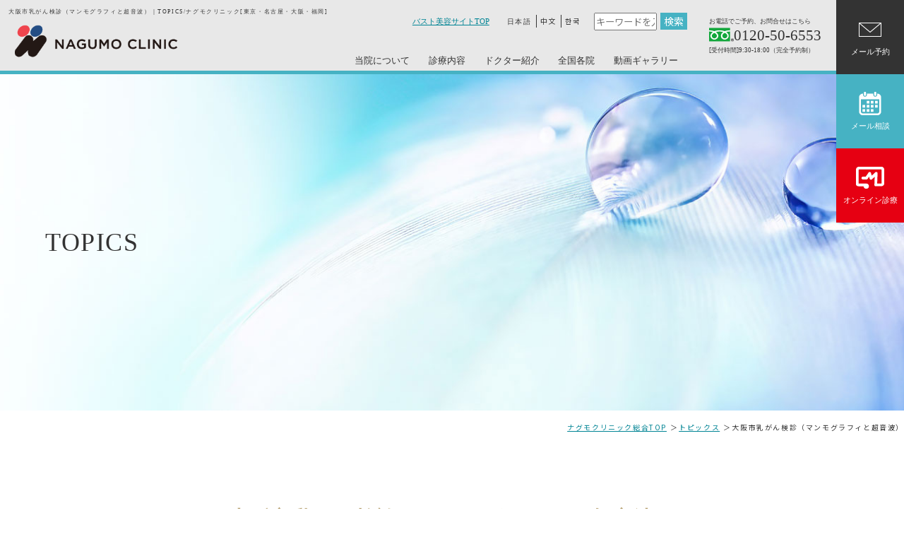

--- FILE ---
content_type: text/html; charset=UTF-8
request_url: https://www.nagumo.or.jp/topics/post-21
body_size: 11199
content:
<!DOCTYPE HTML>
<html lang="ja">

<head>

<!-- Global site tag (gtag.js) - Google Analytics -->
<script async src="https://www.googletagmanager.com/gtag/js?id=G-LSKFZL1BQ1"></script>
<script>
window.dataLayer = window.dataLayer || [];
function gtag(){dataLayer.push(arguments);}
gtag('js', new Date());

gtag('config', 'G-LSKFZL1BQ1');
</script>

<!-- Google Tag Manager -->
<script>(function(w,d,s,l,i){w[l]=w[l]||[];w[l].push({'gtm.start':new Date().getTime(),event:'gtm.js'});var f=d.getElementsByTagName(s)[0],j=d.createElement(s),dl=l!='dataLayer'?'&l='+l:'';j.async=true;j.src='https://www.googletagmanager.com/gtm.js?id='+i+dl;f.parentNode.insertBefore(j,f);})(window,document,'script','dataLayer','GTM-T5RKX5GN');</script>
<!-- End Google Tag Manager -->

<!-- Meta Pixel Code -->
<script>
!function(f,b,e,v,n,t,s)
{if(f.fbq)return;n=f.fbq=function(){n.callMethod?
n.callMethod.apply(n,arguments):n.queue.push(arguments)};
if(!f._fbq)f._fbq=n;n.push=n;n.loaded=!0;n.version='2.0';
n.queue=[];t=b.createElement(e);t.async=!0;
t.src=v;s=b.getElementsByTagName(e)[0];
s.parentNode.insertBefore(t,s)}(window, document,'script',
'https://connect.facebook.net/en_US/fbevents.js');
fbq('init', '758364123168128');
fbq('track', 'PageView');
</script>
<noscript><img height="1" width="1" style="display:none"
src="https://www.facebook.com/tr?id=758364123168128&ev=PageView&noscript=1"
/></noscript>
<!-- End Meta Pixel Code -->

<meta charset="utf-8">
<meta http-equiv="X-UA-Compatible" content="IE=edge">
<meta name="viewport" content="width=device-width, initial-scale=1, minimum-scale=1.0, maximum-scale=10.0">

<meta name="format-detection" content="telephone=no">
<link rel="apple-touch-icon" sizes="180x180" href="/apple-touch-icon.png">

<title>大阪市乳がん検診（マンモグラフィと超音波）｜ナグモクリニック大阪は、大阪市乳がん検診指定医療機関です。</title>

		<!-- All in One SEO 4.9.3 - aioseo.com -->
	<meta name="description" content="大阪市乳がん検診（マンモグラフィと超音波）のご案内。対象年齢は受診日現在40歳以上、対象資格は大阪市の住民票のある女性。ご予約は電話のみとなります。ナグモクリニック大阪 電話06-6346-0555までお願いします。" />
	<meta name="robots" content="max-image-preview:large" />
	<link rel="canonical" href="https://www.nagumo.or.jp/topics/post-21" />
	<meta name="generator" content="All in One SEO (AIOSEO) 4.9.3" />
		<meta property="og:locale" content="ja_JP" />
		<meta property="og:site_name" content="ナグモクリニック[東京・名古屋・大阪・福岡] - 乳腺外科･美容外科･形成外科" />
		<meta property="og:type" content="article" />
		<meta property="og:title" content="大阪市乳がん検診（マンモグラフィと超音波）｜ナグモクリニック大阪は、大阪市乳がん検診指定医療機関です。" />
		<meta property="og:description" content="大阪市乳がん検診（マンモグラフィと超音波）のご案内。対象年齢は受診日現在40歳以上、対象資格は大阪市の住民票のある女性。ご予約は電話のみとなります。ナグモクリニック大阪 電話06-6346-0555までお願いします。" />
		<meta property="og:url" content="https://www.nagumo.or.jp/topics/post-21" />
		<meta property="article:published_time" content="2022-06-29T09:03:00+00:00" />
		<meta property="article:modified_time" content="2024-11-26T05:55:19+00:00" />
		<meta name="twitter:card" content="summary" />
		<meta name="twitter:title" content="大阪市乳がん検診（マンモグラフィと超音波）｜ナグモクリニック大阪は、大阪市乳がん検診指定医療機関です。" />
		<meta name="twitter:description" content="大阪市乳がん検診（マンモグラフィと超音波）のご案内。対象年齢は受診日現在40歳以上、対象資格は大阪市の住民票のある女性。ご予約は電話のみとなります。ナグモクリニック大阪 電話06-6346-0555までお願いします。" />
		<script type="application/ld+json" class="aioseo-schema">
			{"@context":"https:\/\/schema.org","@graph":[{"@type":"BreadcrumbList","@id":"https:\/\/www.nagumo.or.jp\/topics\/post-21#breadcrumblist","itemListElement":[{"@type":"ListItem","@id":"https:\/\/www.nagumo.or.jp#listItem","position":1,"name":"\u30db\u30fc\u30e0","item":"https:\/\/www.nagumo.or.jp","nextItem":{"@type":"ListItem","@id":"https:\/\/www.nagumo.or.jp\/topics#listItem","name":"TOPICS"}},{"@type":"ListItem","@id":"https:\/\/www.nagumo.or.jp\/topics#listItem","position":2,"name":"TOPICS","item":"https:\/\/www.nagumo.or.jp\/topics","nextItem":{"@type":"ListItem","@id":"https:\/\/www.nagumo.or.jp\/topics\/topics_clinic\/topics_osaka#listItem","name":"\u5927\u962a\u9662"},"previousItem":{"@type":"ListItem","@id":"https:\/\/www.nagumo.or.jp#listItem","name":"\u30db\u30fc\u30e0"}},{"@type":"ListItem","@id":"https:\/\/www.nagumo.or.jp\/topics\/topics_clinic\/topics_osaka#listItem","position":3,"name":"\u5927\u962a\u9662","item":"https:\/\/www.nagumo.or.jp\/topics\/topics_clinic\/topics_osaka","nextItem":{"@type":"ListItem","@id":"https:\/\/www.nagumo.or.jp\/topics\/post-21#listItem","name":"\u5927\u962a\u5e02\u4e73\u304c\u3093\u691c\u8a3a\uff08\u30de\u30f3\u30e2\u30b0\u30e9\u30d5\u30a3\u3068\u8d85\u97f3\u6ce2\uff09"},"previousItem":{"@type":"ListItem","@id":"https:\/\/www.nagumo.or.jp\/topics#listItem","name":"TOPICS"}},{"@type":"ListItem","@id":"https:\/\/www.nagumo.or.jp\/topics\/post-21#listItem","position":4,"name":"\u5927\u962a\u5e02\u4e73\u304c\u3093\u691c\u8a3a\uff08\u30de\u30f3\u30e2\u30b0\u30e9\u30d5\u30a3\u3068\u8d85\u97f3\u6ce2\uff09","previousItem":{"@type":"ListItem","@id":"https:\/\/www.nagumo.or.jp\/topics\/topics_clinic\/topics_osaka#listItem","name":"\u5927\u962a\u9662"}}]},{"@type":"Organization","@id":"https:\/\/www.nagumo.or.jp\/#organization","name":"\u30ca\u30b0\u30e2\u30af\u30ea\u30cb\u30c3\u30af[\u6771\u4eac\u30fb\u540d\u53e4\u5c4b\u30fb\u5927\u962a\u30fb\u798f\u5ca1]","description":"\u4e73\u817a\u5916\u79d1\uff65\u7f8e\u5bb9\u5916\u79d1\uff65\u5f62\u6210\u5916\u79d1","url":"https:\/\/www.nagumo.or.jp\/"},{"@type":"WebPage","@id":"https:\/\/www.nagumo.or.jp\/topics\/post-21#webpage","url":"https:\/\/www.nagumo.or.jp\/topics\/post-21","name":"\u5927\u962a\u5e02\u4e73\u304c\u3093\u691c\u8a3a\uff08\u30de\u30f3\u30e2\u30b0\u30e9\u30d5\u30a3\u3068\u8d85\u97f3\u6ce2\uff09\uff5c\u30ca\u30b0\u30e2\u30af\u30ea\u30cb\u30c3\u30af\u5927\u962a\u306f\u3001\u5927\u962a\u5e02\u4e73\u304c\u3093\u691c\u8a3a\u6307\u5b9a\u533b\u7642\u6a5f\u95a2\u3067\u3059\u3002","description":"\u5927\u962a\u5e02\u4e73\u304c\u3093\u691c\u8a3a\uff08\u30de\u30f3\u30e2\u30b0\u30e9\u30d5\u30a3\u3068\u8d85\u97f3\u6ce2\uff09\u306e\u3054\u6848\u5185\u3002\u5bfe\u8c61\u5e74\u9f62\u306f\u53d7\u8a3a\u65e5\u73fe\u572840\u6b73\u4ee5\u4e0a\u3001\u5bfe\u8c61\u8cc7\u683c\u306f\u5927\u962a\u5e02\u306e\u4f4f\u6c11\u7968\u306e\u3042\u308b\u5973\u6027\u3002\u3054\u4e88\u7d04\u306f\u96fb\u8a71\u306e\u307f\u3068\u306a\u308a\u307e\u3059\u3002\u30ca\u30b0\u30e2\u30af\u30ea\u30cb\u30c3\u30af\u5927\u962a \u96fb\u8a7106-6346-0555\u307e\u3067\u304a\u9858\u3044\u3057\u307e\u3059\u3002","inLanguage":"ja","isPartOf":{"@id":"https:\/\/www.nagumo.or.jp\/#website"},"breadcrumb":{"@id":"https:\/\/www.nagumo.or.jp\/topics\/post-21#breadcrumblist"},"image":{"@type":"ImageObject","url":"https:\/\/www.nagumo.or.jp\/wp-content\/uploads\/2022\/06\/6ee12c2d3294c25398d32bc7931625fc.jpg","@id":"https:\/\/www.nagumo.or.jp\/topics\/post-21\/#mainImage","width":360,"height":240},"primaryImageOfPage":{"@id":"https:\/\/www.nagumo.or.jp\/topics\/post-21#mainImage"},"datePublished":"2022-06-29T18:03:00+09:00","dateModified":"2024-11-26T14:55:19+09:00"},{"@type":"WebSite","@id":"https:\/\/www.nagumo.or.jp\/#website","url":"https:\/\/www.nagumo.or.jp\/","name":"\u30ca\u30b0\u30e2\u30af\u30ea\u30cb\u30c3\u30af[\u6771\u4eac\u30fb\u540d\u53e4\u5c4b\u30fb\u5927\u962a\u30fb\u798f\u5ca1]","description":"\u4e73\u817a\u5916\u79d1\uff65\u7f8e\u5bb9\u5916\u79d1\uff65\u5f62\u6210\u5916\u79d1","inLanguage":"ja","publisher":{"@id":"https:\/\/www.nagumo.or.jp\/#organization"}}]}
		</script>
		<!-- All in One SEO -->

<link rel="alternate" title="oEmbed (JSON)" type="application/json+oembed" href="https://www.nagumo.or.jp/wp-json/oembed/1.0/embed?url=https%3A%2F%2Fwww.nagumo.or.jp%2Ftopics%2Fpost-21" />
<link rel="alternate" title="oEmbed (XML)" type="text/xml+oembed" href="https://www.nagumo.or.jp/wp-json/oembed/1.0/embed?url=https%3A%2F%2Fwww.nagumo.or.jp%2Ftopics%2Fpost-21&#038;format=xml" />
<style id='wp-block-library-inline-css' type='text/css'>
:root{--wp-block-synced-color:#7a00df;--wp-block-synced-color--rgb:122,0,223;--wp-bound-block-color:var(--wp-block-synced-color);--wp-editor-canvas-background:#ddd;--wp-admin-theme-color:#007cba;--wp-admin-theme-color--rgb:0,124,186;--wp-admin-theme-color-darker-10:#006ba1;--wp-admin-theme-color-darker-10--rgb:0,107,160.5;--wp-admin-theme-color-darker-20:#005a87;--wp-admin-theme-color-darker-20--rgb:0,90,135;--wp-admin-border-width-focus:2px}@media (min-resolution:192dpi){:root{--wp-admin-border-width-focus:1.5px}}.wp-element-button{cursor:pointer}:root .has-very-light-gray-background-color{background-color:#eee}:root .has-very-dark-gray-background-color{background-color:#313131}:root .has-very-light-gray-color{color:#eee}:root .has-very-dark-gray-color{color:#313131}:root .has-vivid-green-cyan-to-vivid-cyan-blue-gradient-background{background:linear-gradient(135deg,#00d084,#0693e3)}:root .has-purple-crush-gradient-background{background:linear-gradient(135deg,#34e2e4,#4721fb 50%,#ab1dfe)}:root .has-hazy-dawn-gradient-background{background:linear-gradient(135deg,#faaca8,#dad0ec)}:root .has-subdued-olive-gradient-background{background:linear-gradient(135deg,#fafae1,#67a671)}:root .has-atomic-cream-gradient-background{background:linear-gradient(135deg,#fdd79a,#004a59)}:root .has-nightshade-gradient-background{background:linear-gradient(135deg,#330968,#31cdcf)}:root .has-midnight-gradient-background{background:linear-gradient(135deg,#020381,#2874fc)}:root{--wp--preset--font-size--normal:16px;--wp--preset--font-size--huge:42px}.has-regular-font-size{font-size:1em}.has-larger-font-size{font-size:2.625em}.has-normal-font-size{font-size:var(--wp--preset--font-size--normal)}.has-huge-font-size{font-size:var(--wp--preset--font-size--huge)}.has-text-align-center{text-align:center}.has-text-align-left{text-align:left}.has-text-align-right{text-align:right}.has-fit-text{white-space:nowrap!important}#end-resizable-editor-section{display:none}.aligncenter{clear:both}.items-justified-left{justify-content:flex-start}.items-justified-center{justify-content:center}.items-justified-right{justify-content:flex-end}.items-justified-space-between{justify-content:space-between}.screen-reader-text{border:0;clip-path:inset(50%);height:1px;margin:-1px;overflow:hidden;padding:0;position:absolute;width:1px;word-wrap:normal!important}.screen-reader-text:focus{background-color:#ddd;clip-path:none;color:#444;display:block;font-size:1em;height:auto;left:5px;line-height:normal;padding:15px 23px 14px;text-decoration:none;top:5px;width:auto;z-index:100000}html :where(.has-border-color){border-style:solid}html :where([style*=border-top-color]){border-top-style:solid}html :where([style*=border-right-color]){border-right-style:solid}html :where([style*=border-bottom-color]){border-bottom-style:solid}html :where([style*=border-left-color]){border-left-style:solid}html :where([style*=border-width]){border-style:solid}html :where([style*=border-top-width]){border-top-style:solid}html :where([style*=border-right-width]){border-right-style:solid}html :where([style*=border-bottom-width]){border-bottom-style:solid}html :where([style*=border-left-width]){border-left-style:solid}html :where(img[class*=wp-image-]){height:auto;max-width:100%}:where(figure){margin:0 0 1em}html :where(.is-position-sticky){--wp-admin--admin-bar--position-offset:var(--wp-admin--admin-bar--height,0px)}@media screen and (max-width:600px){html :where(.is-position-sticky){--wp-admin--admin-bar--position-offset:0px}}

/*# sourceURL=wp-block-library-inline-css */
</style><style id='wp-block-heading-inline-css' type='text/css'>
h1:where(.wp-block-heading).has-background,h2:where(.wp-block-heading).has-background,h3:where(.wp-block-heading).has-background,h4:where(.wp-block-heading).has-background,h5:where(.wp-block-heading).has-background,h6:where(.wp-block-heading).has-background{padding:1.25em 2.375em}h1.has-text-align-left[style*=writing-mode]:where([style*=vertical-lr]),h1.has-text-align-right[style*=writing-mode]:where([style*=vertical-rl]),h2.has-text-align-left[style*=writing-mode]:where([style*=vertical-lr]),h2.has-text-align-right[style*=writing-mode]:where([style*=vertical-rl]),h3.has-text-align-left[style*=writing-mode]:where([style*=vertical-lr]),h3.has-text-align-right[style*=writing-mode]:where([style*=vertical-rl]),h4.has-text-align-left[style*=writing-mode]:where([style*=vertical-lr]),h4.has-text-align-right[style*=writing-mode]:where([style*=vertical-rl]),h5.has-text-align-left[style*=writing-mode]:where([style*=vertical-lr]),h5.has-text-align-right[style*=writing-mode]:where([style*=vertical-rl]),h6.has-text-align-left[style*=writing-mode]:where([style*=vertical-lr]),h6.has-text-align-right[style*=writing-mode]:where([style*=vertical-rl]){rotate:180deg}
/*# sourceURL=https://www.nagumo.or.jp/wp-includes/blocks/heading/style.min.css */
</style>
<style id='wp-block-list-inline-css' type='text/css'>
ol,ul{box-sizing:border-box}:root :where(.wp-block-list.has-background){padding:1.25em 2.375em}
/*# sourceURL=https://www.nagumo.or.jp/wp-includes/blocks/list/style.min.css */
</style>
<style id='wp-block-paragraph-inline-css' type='text/css'>
.is-small-text{font-size:.875em}.is-regular-text{font-size:1em}.is-large-text{font-size:2.25em}.is-larger-text{font-size:3em}.has-drop-cap:not(:focus):first-letter{float:left;font-size:8.4em;font-style:normal;font-weight:100;line-height:.68;margin:.05em .1em 0 0;text-transform:uppercase}body.rtl .has-drop-cap:not(:focus):first-letter{float:none;margin-left:.1em}p.has-drop-cap.has-background{overflow:hidden}:root :where(p.has-background){padding:1.25em 2.375em}:where(p.has-text-color:not(.has-link-color)) a{color:inherit}p.has-text-align-left[style*="writing-mode:vertical-lr"],p.has-text-align-right[style*="writing-mode:vertical-rl"]{rotate:180deg}
/*# sourceURL=https://www.nagumo.or.jp/wp-includes/blocks/paragraph/style.min.css */
</style>
<style id='wp-block-table-inline-css' type='text/css'>
.wp-block-table{overflow-x:auto}.wp-block-table table{border-collapse:collapse;width:100%}.wp-block-table thead{border-bottom:3px solid}.wp-block-table tfoot{border-top:3px solid}.wp-block-table td,.wp-block-table th{border:1px solid;padding:.5em}.wp-block-table .has-fixed-layout{table-layout:fixed;width:100%}.wp-block-table .has-fixed-layout td,.wp-block-table .has-fixed-layout th{word-break:break-word}.wp-block-table.aligncenter,.wp-block-table.alignleft,.wp-block-table.alignright{display:table;width:auto}.wp-block-table.aligncenter td,.wp-block-table.aligncenter th,.wp-block-table.alignleft td,.wp-block-table.alignleft th,.wp-block-table.alignright td,.wp-block-table.alignright th{word-break:break-word}.wp-block-table .has-subtle-light-gray-background-color{background-color:#f3f4f5}.wp-block-table .has-subtle-pale-green-background-color{background-color:#e9fbe5}.wp-block-table .has-subtle-pale-blue-background-color{background-color:#e7f5fe}.wp-block-table .has-subtle-pale-pink-background-color{background-color:#fcf0ef}.wp-block-table.is-style-stripes{background-color:initial;border-collapse:inherit;border-spacing:0}.wp-block-table.is-style-stripes tbody tr:nth-child(odd){background-color:#f0f0f0}.wp-block-table.is-style-stripes.has-subtle-light-gray-background-color tbody tr:nth-child(odd){background-color:#f3f4f5}.wp-block-table.is-style-stripes.has-subtle-pale-green-background-color tbody tr:nth-child(odd){background-color:#e9fbe5}.wp-block-table.is-style-stripes.has-subtle-pale-blue-background-color tbody tr:nth-child(odd){background-color:#e7f5fe}.wp-block-table.is-style-stripes.has-subtle-pale-pink-background-color tbody tr:nth-child(odd){background-color:#fcf0ef}.wp-block-table.is-style-stripes td,.wp-block-table.is-style-stripes th{border-color:#0000}.wp-block-table.is-style-stripes{border-bottom:1px solid #f0f0f0}.wp-block-table .has-border-color td,.wp-block-table .has-border-color th,.wp-block-table .has-border-color tr,.wp-block-table .has-border-color>*{border-color:inherit}.wp-block-table table[style*=border-top-color] tr:first-child,.wp-block-table table[style*=border-top-color] tr:first-child td,.wp-block-table table[style*=border-top-color] tr:first-child th,.wp-block-table table[style*=border-top-color]>*,.wp-block-table table[style*=border-top-color]>* td,.wp-block-table table[style*=border-top-color]>* th{border-top-color:inherit}.wp-block-table table[style*=border-top-color] tr:not(:first-child){border-top-color:initial}.wp-block-table table[style*=border-right-color] td:last-child,.wp-block-table table[style*=border-right-color] th,.wp-block-table table[style*=border-right-color] tr,.wp-block-table table[style*=border-right-color]>*{border-right-color:inherit}.wp-block-table table[style*=border-bottom-color] tr:last-child,.wp-block-table table[style*=border-bottom-color] tr:last-child td,.wp-block-table table[style*=border-bottom-color] tr:last-child th,.wp-block-table table[style*=border-bottom-color]>*,.wp-block-table table[style*=border-bottom-color]>* td,.wp-block-table table[style*=border-bottom-color]>* th{border-bottom-color:inherit}.wp-block-table table[style*=border-bottom-color] tr:not(:last-child){border-bottom-color:initial}.wp-block-table table[style*=border-left-color] td:first-child,.wp-block-table table[style*=border-left-color] th,.wp-block-table table[style*=border-left-color] tr,.wp-block-table table[style*=border-left-color]>*{border-left-color:inherit}.wp-block-table table[style*=border-style] td,.wp-block-table table[style*=border-style] th,.wp-block-table table[style*=border-style] tr,.wp-block-table table[style*=border-style]>*{border-style:inherit}.wp-block-table table[style*=border-width] td,.wp-block-table table[style*=border-width] th,.wp-block-table table[style*=border-width] tr,.wp-block-table table[style*=border-width]>*{border-style:inherit;border-width:inherit}
/*# sourceURL=https://www.nagumo.or.jp/wp-includes/blocks/table/style.min.css */
</style>
<style id='global-styles-inline-css' type='text/css'>
:root{--wp--preset--aspect-ratio--square: 1;--wp--preset--aspect-ratio--4-3: 4/3;--wp--preset--aspect-ratio--3-4: 3/4;--wp--preset--aspect-ratio--3-2: 3/2;--wp--preset--aspect-ratio--2-3: 2/3;--wp--preset--aspect-ratio--16-9: 16/9;--wp--preset--aspect-ratio--9-16: 9/16;--wp--preset--color--black: #000000;--wp--preset--color--cyan-bluish-gray: #abb8c3;--wp--preset--color--white: #ffffff;--wp--preset--color--pale-pink: #f78da7;--wp--preset--color--vivid-red: #cf2e2e;--wp--preset--color--luminous-vivid-orange: #ff6900;--wp--preset--color--luminous-vivid-amber: #fcb900;--wp--preset--color--light-green-cyan: #7bdcb5;--wp--preset--color--vivid-green-cyan: #00d084;--wp--preset--color--pale-cyan-blue: #8ed1fc;--wp--preset--color--vivid-cyan-blue: #0693e3;--wp--preset--color--vivid-purple: #9b51e0;--wp--preset--gradient--vivid-cyan-blue-to-vivid-purple: linear-gradient(135deg,rgb(6,147,227) 0%,rgb(155,81,224) 100%);--wp--preset--gradient--light-green-cyan-to-vivid-green-cyan: linear-gradient(135deg,rgb(122,220,180) 0%,rgb(0,208,130) 100%);--wp--preset--gradient--luminous-vivid-amber-to-luminous-vivid-orange: linear-gradient(135deg,rgb(252,185,0) 0%,rgb(255,105,0) 100%);--wp--preset--gradient--luminous-vivid-orange-to-vivid-red: linear-gradient(135deg,rgb(255,105,0) 0%,rgb(207,46,46) 100%);--wp--preset--gradient--very-light-gray-to-cyan-bluish-gray: linear-gradient(135deg,rgb(238,238,238) 0%,rgb(169,184,195) 100%);--wp--preset--gradient--cool-to-warm-spectrum: linear-gradient(135deg,rgb(74,234,220) 0%,rgb(151,120,209) 20%,rgb(207,42,186) 40%,rgb(238,44,130) 60%,rgb(251,105,98) 80%,rgb(254,248,76) 100%);--wp--preset--gradient--blush-light-purple: linear-gradient(135deg,rgb(255,206,236) 0%,rgb(152,150,240) 100%);--wp--preset--gradient--blush-bordeaux: linear-gradient(135deg,rgb(254,205,165) 0%,rgb(254,45,45) 50%,rgb(107,0,62) 100%);--wp--preset--gradient--luminous-dusk: linear-gradient(135deg,rgb(255,203,112) 0%,rgb(199,81,192) 50%,rgb(65,88,208) 100%);--wp--preset--gradient--pale-ocean: linear-gradient(135deg,rgb(255,245,203) 0%,rgb(182,227,212) 50%,rgb(51,167,181) 100%);--wp--preset--gradient--electric-grass: linear-gradient(135deg,rgb(202,248,128) 0%,rgb(113,206,126) 100%);--wp--preset--gradient--midnight: linear-gradient(135deg,rgb(2,3,129) 0%,rgb(40,116,252) 100%);--wp--preset--font-size--small: 13px;--wp--preset--font-size--medium: 20px;--wp--preset--font-size--large: 36px;--wp--preset--font-size--x-large: 42px;--wp--preset--spacing--20: 0.44rem;--wp--preset--spacing--30: 0.67rem;--wp--preset--spacing--40: 1rem;--wp--preset--spacing--50: 1.5rem;--wp--preset--spacing--60: 2.25rem;--wp--preset--spacing--70: 3.38rem;--wp--preset--spacing--80: 5.06rem;--wp--preset--shadow--natural: 6px 6px 9px rgba(0, 0, 0, 0.2);--wp--preset--shadow--deep: 12px 12px 50px rgba(0, 0, 0, 0.4);--wp--preset--shadow--sharp: 6px 6px 0px rgba(0, 0, 0, 0.2);--wp--preset--shadow--outlined: 6px 6px 0px -3px rgb(255, 255, 255), 6px 6px rgb(0, 0, 0);--wp--preset--shadow--crisp: 6px 6px 0px rgb(0, 0, 0);}:where(.is-layout-flex){gap: 0.5em;}:where(.is-layout-grid){gap: 0.5em;}body .is-layout-flex{display: flex;}.is-layout-flex{flex-wrap: wrap;align-items: center;}.is-layout-flex > :is(*, div){margin: 0;}body .is-layout-grid{display: grid;}.is-layout-grid > :is(*, div){margin: 0;}:where(.wp-block-columns.is-layout-flex){gap: 2em;}:where(.wp-block-columns.is-layout-grid){gap: 2em;}:where(.wp-block-post-template.is-layout-flex){gap: 1.25em;}:where(.wp-block-post-template.is-layout-grid){gap: 1.25em;}.has-black-color{color: var(--wp--preset--color--black) !important;}.has-cyan-bluish-gray-color{color: var(--wp--preset--color--cyan-bluish-gray) !important;}.has-white-color{color: var(--wp--preset--color--white) !important;}.has-pale-pink-color{color: var(--wp--preset--color--pale-pink) !important;}.has-vivid-red-color{color: var(--wp--preset--color--vivid-red) !important;}.has-luminous-vivid-orange-color{color: var(--wp--preset--color--luminous-vivid-orange) !important;}.has-luminous-vivid-amber-color{color: var(--wp--preset--color--luminous-vivid-amber) !important;}.has-light-green-cyan-color{color: var(--wp--preset--color--light-green-cyan) !important;}.has-vivid-green-cyan-color{color: var(--wp--preset--color--vivid-green-cyan) !important;}.has-pale-cyan-blue-color{color: var(--wp--preset--color--pale-cyan-blue) !important;}.has-vivid-cyan-blue-color{color: var(--wp--preset--color--vivid-cyan-blue) !important;}.has-vivid-purple-color{color: var(--wp--preset--color--vivid-purple) !important;}.has-black-background-color{background-color: var(--wp--preset--color--black) !important;}.has-cyan-bluish-gray-background-color{background-color: var(--wp--preset--color--cyan-bluish-gray) !important;}.has-white-background-color{background-color: var(--wp--preset--color--white) !important;}.has-pale-pink-background-color{background-color: var(--wp--preset--color--pale-pink) !important;}.has-vivid-red-background-color{background-color: var(--wp--preset--color--vivid-red) !important;}.has-luminous-vivid-orange-background-color{background-color: var(--wp--preset--color--luminous-vivid-orange) !important;}.has-luminous-vivid-amber-background-color{background-color: var(--wp--preset--color--luminous-vivid-amber) !important;}.has-light-green-cyan-background-color{background-color: var(--wp--preset--color--light-green-cyan) !important;}.has-vivid-green-cyan-background-color{background-color: var(--wp--preset--color--vivid-green-cyan) !important;}.has-pale-cyan-blue-background-color{background-color: var(--wp--preset--color--pale-cyan-blue) !important;}.has-vivid-cyan-blue-background-color{background-color: var(--wp--preset--color--vivid-cyan-blue) !important;}.has-vivid-purple-background-color{background-color: var(--wp--preset--color--vivid-purple) !important;}.has-black-border-color{border-color: var(--wp--preset--color--black) !important;}.has-cyan-bluish-gray-border-color{border-color: var(--wp--preset--color--cyan-bluish-gray) !important;}.has-white-border-color{border-color: var(--wp--preset--color--white) !important;}.has-pale-pink-border-color{border-color: var(--wp--preset--color--pale-pink) !important;}.has-vivid-red-border-color{border-color: var(--wp--preset--color--vivid-red) !important;}.has-luminous-vivid-orange-border-color{border-color: var(--wp--preset--color--luminous-vivid-orange) !important;}.has-luminous-vivid-amber-border-color{border-color: var(--wp--preset--color--luminous-vivid-amber) !important;}.has-light-green-cyan-border-color{border-color: var(--wp--preset--color--light-green-cyan) !important;}.has-vivid-green-cyan-border-color{border-color: var(--wp--preset--color--vivid-green-cyan) !important;}.has-pale-cyan-blue-border-color{border-color: var(--wp--preset--color--pale-cyan-blue) !important;}.has-vivid-cyan-blue-border-color{border-color: var(--wp--preset--color--vivid-cyan-blue) !important;}.has-vivid-purple-border-color{border-color: var(--wp--preset--color--vivid-purple) !important;}.has-vivid-cyan-blue-to-vivid-purple-gradient-background{background: var(--wp--preset--gradient--vivid-cyan-blue-to-vivid-purple) !important;}.has-light-green-cyan-to-vivid-green-cyan-gradient-background{background: var(--wp--preset--gradient--light-green-cyan-to-vivid-green-cyan) !important;}.has-luminous-vivid-amber-to-luminous-vivid-orange-gradient-background{background: var(--wp--preset--gradient--luminous-vivid-amber-to-luminous-vivid-orange) !important;}.has-luminous-vivid-orange-to-vivid-red-gradient-background{background: var(--wp--preset--gradient--luminous-vivid-orange-to-vivid-red) !important;}.has-very-light-gray-to-cyan-bluish-gray-gradient-background{background: var(--wp--preset--gradient--very-light-gray-to-cyan-bluish-gray) !important;}.has-cool-to-warm-spectrum-gradient-background{background: var(--wp--preset--gradient--cool-to-warm-spectrum) !important;}.has-blush-light-purple-gradient-background{background: var(--wp--preset--gradient--blush-light-purple) !important;}.has-blush-bordeaux-gradient-background{background: var(--wp--preset--gradient--blush-bordeaux) !important;}.has-luminous-dusk-gradient-background{background: var(--wp--preset--gradient--luminous-dusk) !important;}.has-pale-ocean-gradient-background{background: var(--wp--preset--gradient--pale-ocean) !important;}.has-electric-grass-gradient-background{background: var(--wp--preset--gradient--electric-grass) !important;}.has-midnight-gradient-background{background: var(--wp--preset--gradient--midnight) !important;}.has-small-font-size{font-size: var(--wp--preset--font-size--small) !important;}.has-medium-font-size{font-size: var(--wp--preset--font-size--medium) !important;}.has-large-font-size{font-size: var(--wp--preset--font-size--large) !important;}.has-x-large-font-size{font-size: var(--wp--preset--font-size--x-large) !important;}
/*# sourceURL=global-styles-inline-css */
</style>

<style id='classic-theme-styles-inline-css' type='text/css'>
/*! This file is auto-generated */
.wp-block-button__link{color:#fff;background-color:#32373c;border-radius:9999px;box-shadow:none;text-decoration:none;padding:calc(.667em + 2px) calc(1.333em + 2px);font-size:1.125em}.wp-block-file__button{background:#32373c;color:#fff;text-decoration:none}
/*# sourceURL=/wp-includes/css/classic-themes.min.css */
</style>
<link rel='stylesheet' id='wp-pagenavi-css' href='https://www.nagumo.or.jp/wp-content/plugins/wp-pagenavi/pagenavi-css.css?ver=2.70' type='text/css' media='all' />
<link rel="https://api.w.org/" href="https://www.nagumo.or.jp/wp-json/" /><link rel="alternate" title="JSON" type="application/json" href="https://www.nagumo.or.jp/wp-json/wp/v2/topics/21" /><link rel='shortlink' href='https://www.nagumo.or.jp/?p=21' />

<link rel="stylesheet" type="text/css" href="https://www.nagumo.or.jp/wp-content/themes/nagumo/css/styles.css" media="screen, print" title="default">
<script src="https://www.nagumo.or.jp/wp-content/themes/nagumo/lib/jquery-1.11.3.min.js" ></script>
<script src="https://www.nagumo.or.jp/wp-content/themes/nagumo/js/common_rwd.js" defer></script>
<script src="https://www.nagumo.or.jp/wp-content/themes/nagumo/lib/ofi.min.js" defer></script>
<script src="https://www.nagumo.or.jp/wp-content/themes/nagumo/lib/jquery.matchHeight-min.js" defer></script>

<script type="text/javascript">
	(function(c,l,a,r,i,t,y){
			c[a]=c[a]||function(){(c[a].q=c[a].q||[]).push(arguments)};
			t=l.createElement(r);t.async=1;t.src="https://www.clarity.ms/tag/"+i;
			y=l.getElementsByTagName(r)[0];y.parentNode.insertBefore(t,y);
	})(window, document, "clarity", "script", "ntqzwp3c16");
</script>











</head>


<body class="topics common">
<!-- Google Tag Manager (noscript) -->
<noscript><iframe src="https://www.googletagmanager.com/ns.html?id=GTM-T5RKX5GN" height="0" width="0" style="display:none;visibility:hidden"></iframe></noscript>
<!-- End Google Tag Manager (noscript) -->

<div id="wrapper">

<header>
<h1>大阪市乳がん検診（マンモグラフィと超音波）｜TOPICS/ナグモクリニック[東京・名古屋・大阪・福岡]</h1>

<p id="h_logo"><a href="/"><img src="https://www.nagumo.or.jp/wp-content/themes/nagumo/img/logo.png" alt="NAGUMO CLINIC" width="360" height="70"></a></p>
<p id="gNaviBtn">
<span class="iconBar"></span><span class="iconBar"></span><span class="iconBar"></span>
</p>

<nav id="gNavi">
<ul id="h_menu">
<li><a href="/about/">当院について</a></li>

<li class="menu-item"><span>診療内容</span>
<div>
<p>診療内容一覧</p>
<ul>
<li><a href="/saiken/">乳がん手術･乳房再建/総合案内</a></li>
<li><a href="/kenshin/">乳がん検診・豊胸術後の検診/総合案内</a></li>
<li><a href="/biyou/">バストの美容・形成外科／陥没乳頭の治療</a></li>
<li><a href="/yakubutsu/">乳がん手術後の薬物療法/総合案内</a></li>
<li><a href="/biyou/injection/">その他の美容・形成外科</a></li>
<li><a href="/gid/">GID（性別違和・性別不合）治療</a></li>
<li><a href="/bloodtest/">血液解析・栄養指導</a></li></ul>
</div>
</li>


<li class="menu-item"><span>ドクター紹介</span>
<div>
<p>ドクター紹介</p>
<ul>
<li><a href="/tokyo/doctor/">東京院</a></li>
<li><a href="/nagoya/doctor/">名古屋院</a></li>
<li><a href="/osaka/doctor/">大阪院</a></li>
<li><a href="/fukuoka/doctor/">福岡院</a></li>
</ul>
</div>
</li><li class="menu-item"><span>全国各院</span>
<div>
<p>全国各院</p>
<ul>
<li><a href="/tokyo/">東京院</a></li>
<li><a href="/nagoya/">名古屋院</a></li>
<li><a href="/osaka/">大阪院</a></li>
<li><a href="/fukuoka/">福岡院</a></li>
</ul>
</div>
</li>

<li class="menu-item"><span>動画ギャラリー</span>
<div>
<p>動画ギャラリー</p>
<ul>
<li><a href="/gallery_bust/">豊胸術</a></li>
<li><a href="/gallery_breast_cancer/">乳がん・乳房再建</a></li>
<li><a href="/gallery_nipples/">乳頭・乳輪</a></li>
<li><a href="/gallery_nutrition/">Dr.ナグモの栄養外来ch</a></li>
</ul>
</div>
</li>

</ul>

<div class="searchBox">
<form action="https://www.nagumo.or.jp/" method="get" class="Search-form-style">
<input type="text" name="s" value="" placeholder="キーワードを入力" id="s" class="form-text">
<input type="submit" id="s" class="search-btn" value="検索">
</form>
</div>

<ul id="h_cont" class="for_sp">
<li><dl>
<dt>お電話でご予約、お問合せはこちら</dt>
<dd class="tel"><a href="tel:0120506553" onclick="gtag('event', 'tap', {'event_category': 'tel','event_label': ''});yahoo_report_conversion(undefined); return gtag_report_conversion('tel:0120506553');"><img src="https://www.nagumo.or.jp/wp-content/themes/nagumo/img/h_tel.png" alt="フリーダイヤル" width="52" height="29">0120-50-6553</a></dd>
<dd>[受付時間]9:30-18:00（完全予約制）</dd>
</dl></li>
<li><a href="/reserve/">メール予約</a></li>
<li><a href="/consultation/">メール相談</a></li>
<li><a href="/online/">オンライン診療</a></li>
</ul>
</nav>

<dl id="h_tel">
<dt>お電話でご予約、お問合せはこちら</dt>
<dd class="tel"><img src="https://www.nagumo.or.jp/wp-content/themes/nagumo/img/h_tel.png" alt="フリーダイヤル" width="52" height="29">0120-50-6553</dd>
<dd>[受付時間]9:30-18:00（完全予約制）</dd>
</dl>

<div id="h_Box">
<p><a href="/biyou/">バスト美容サイトTOP</a></p>

<ul id="h_lang">
<li class="ja"><a href="/">日本語</a></li>
<li class="ch"><a href="/ch/">中文</a></li>
<li class="ko"><a href="/ko/">한국</a></li>
</ul>

<div class="searchBox">
<form action="https://www.nagumo.or.jp/" method="get" class="Search-form-style">
<input type="text" name="s" value="" placeholder="キーワードを入力" id="s" class="form-text">
<input type="submit" id="s" class="search-btn" value="検索">
</form>
</div>
</div>
</header>

<div id="container">
<div id="inner_main">
<div>
<div class="title">
<h2>TOPICS</h2>
</div>
</div>
</div><!-- inner_main -->

<div id="contents">

<ul id="breadcrumbsList">
<li><a href="/">ナグモクリニック総合TOP</a></li>
<li><a href="/topics/">トピックス</a></li>
<li>大阪市乳がん検診（マンモグラフィと超音波）</li>
</ul>

<section id="area02">

<h3>大阪市乳がん検診（マンモグラフィと超音波）</h3>


<p><mark style="background-color:rgba(0, 0, 0, 0);color:#ff598c" class="has-inline-color">※<strong>ナグモクリニック大阪は、大阪市乳がん検診指定医療機関です。</strong></mark></p>



<figure class="wp-block-table"><table><tbody><tr><th>内容</th><td><a href="https://www.nagumo.or.jp/kenshin" title="">乳がん検診</a>（マンモグラフィ検査）</td></tr><tr><th>対象年齢</th><td>受診日現在40歳以上</td></tr><tr><th>対象資格</th><td>大阪市の住民票のある女性</td></tr><tr><th>受診間隔</th><td>〇 2年に1回<br>〇 昭和生まれの奇数年（西暦偶数年）<br>※上記以外の方で、前年度に受診されていない場合は対象となります<br><span style="color:#ff598c" class="has-inline-color">※自覚症状のある方や乳腺の症状を経過観察中の方は、予約の際に必ず症状をお申し出下さい、<br>がん検診ではなく保険診療でご案内致します</span></td></tr><tr><th>料金</th><td>1,650円（税込）（自己負担）<br>（<span style="color:#26c5c8" class="has-inline-color">無料になる対象の方★を参照ください</span>）<br>※後日、対象外と確認された方は自費で精算になります</td></tr><tr><th>予約</th><td>電話のみ（<a href="https://www.nagumo.or.jp/osaka" title="">ナグモクリニック大阪</a> Tel:<a href="tel:0663460555">06-6346-0555</a>）</td></tr><tr><th>予約日</th><td>火曜日のみ（※女性放射線技師勤務日）</td></tr><tr><th>詳細</th><td>○ 40歳以上の方は2方向、50歳以上の方は1方向の撮影</td></tr></tbody></table></figure>



<p style="font-size:18px"><mark style="background-color:rgba(0, 0, 0, 0);color:#ff598c" class="has-inline-color">※以下の方は、マンモグラフィ検査の適応外ですので、超音波検査を受診してください</mark></p>



<ul class="wp-block-list list">
<li>妊娠中の方、妊娠している可能性のある方</li>



<li>心臓ペースメーカー装着中の方</li>



<li>前胸部に何かが入っている方</li>



<li>豊胸術後（インプラント・ヒアルロン酸・脂肪注入）の方</li>



<li>また、授乳中の方は乳汁の存在により、病変を見つけにくいことがありますので、卒乳されてからの受診をお勧めします</li>
</ul>



<p>当院には、乳腺専門医が在籍しております。大阪市の検診対象外の方でも検診を実施しております<br><mark style="background-color:rgba(0, 0, 0, 0);color:#ff598c" class="has-inline-color">※費用は全額自費負担（マンモグラフィ検査自由診療額：5,500円（税込））となります</mark></p>



<figure class="wp-block-table"><table><tbody><tr><th>内容</th><td><a href="https://www.nagumo.or.jp/kenshin" title="">乳がん検診</a>（超音波検査）</td></tr><tr><th>対象年齢</th><td>受診日現在30～39歳</td></tr><tr><th>対象資格</th><td>大阪市の住民票のある女性</td></tr><tr><th>受診間隔</th><td>年度中に1回</td></tr><tr><th>料金</th><td>1,100円（税込）（自己負担）<br>（<span style="color:#26c5c8" class="has-inline-color">無料になる対象の方★を参照ください</span>）<br>※後日、対象外と確認された方は自費で精算になります</td></tr><tr><th>予約</th><td>電話のみ（<a href="https://www.nagumo.or.jp/osaka" title="">ナグモクリニック大阪</a> Tel:<a href="tel:0663460555">06-6346-0555</a>）</td></tr><tr><th>予約日</th><td>曜日・時間帯によって対応できない場合がありますので、 予約の際にお問い合わせ、ご確認ください。<br>※後日、対象外と確認された方は自費で精算になります</td></tr></tbody></table></figure>



<p style="font-size:18px"><mark style="background-color:rgba(0, 0, 0, 0);color:#ff598c" class="has-inline-color">超音波検査自由診療額は、6,050円（税込）となります</mark></p>



<p><a href="https://www.nagumo.or.jp/kenshin" title="">乳がん検診</a>が対象でない方も気になる所がございましたら、一度ご相談下さい。<br><a href="https://www.nagumo.or.jp/osaka" title="">ナグモクリニック大阪</a> Tel:<a href="tel:0663460555">06-6346-0555</a></p>



<p style="font-size:18px"><mark style="background-color:rgba(0, 0, 0, 0);color:#26c5c8" class="has-inline-color"><strong>【★検診が無料になる場合】</strong></mark></p>



<p>次の方は各検診料金が免除になります。（受給者証等証明書が必要です）</p>



<ul class="wp-block-list list">
<li>無料クーポンをお持ちの方（昭和54年4月2日～昭和55年4月1日）</li>



<li>後期高齢者医療被保険者証をお持ちの方</li>



<li>高齢受給者証をお持ちの方</li>



<li>老人医療（一部負担金相当額等一部助成）医療証をお持ちの方</li>



<li>生活保護世帯の方(生活保護適用証明書等の提示が必要です)</li>



<li>市民税非課税世帯の方　(世帯全体の市民税非課税証明書等が必要です。申請に必要な書類は保健福祉センター保健業務担当でお渡しします)</li>
</ul>



<p class="has-text-color" style="color:#ff598c"><mark style="background-color:rgba(0, 0, 0, 0);color:#ff598c" class="has-inline-color">※ 詳しくは</mark>、大阪市の保健福祉センター保健業務担当にお問い合わせください。</p>



<p></p>



<p></p>



<h4 class="wp-block-heading">ナグモクリニック各院のご案内</h4>



<p><a href="https://www.nagumo.or.jp/kenshin" title="">乳がん検診</a>～<a href="https://www.nagumo.or.jp/saiken" title="">乳がん手術・乳房再建</a>、<a href="https://www.nagumo.or.jp/yakubutsu" title="">薬物療法</a>などバスト医療に特化した<a href="https://www.nagumo.or.jp/">ナグモクリニック</a>は全国４院（&nbsp;<a href="https://www.nagumo.or.jp/tokyo">東京</a>&nbsp;・&nbsp;<a href="https://www.nagumo.or.jp/nagoya">名古屋</a>&nbsp;・&nbsp;<a href="https://www.nagumo.or.jp/osaka">大阪</a>&nbsp;・&nbsp;<a href="https://www.nagumo.or.jp/fukuoka">福岡</a>&nbsp;）に展開しています。</p>



<p class="has-text-align-center"><br>詳しくは以下ＵＲＬ（クリニック案内）よりご覧ください。<br><a href="https://www.nagumo.or.jp/clinic">https://www.nagumo.or.jp/clinic</a></p>
</section>

</div><!-- contents -->

</div><!-- /container -->

<footer>
<section id="fContact">
<h2>お問い合わせ</h2>

<ul>
<li><a href="/reserve/"><img src="https://www.nagumo.or.jp/wp-content/themes/nagumo/img/contact_icon01.svg" alt="メール予約">メール予約</a></li>
<li><a href="/consultation/"><img src="https://www.nagumo.or.jp/wp-content/themes/nagumo/img/contact_icon02.svg" alt="メール相談">メール相談</a></li>
<li><a href="/online/"><img src="https://www.nagumo.or.jp/wp-content/themes/nagumo/img/contact_icon03.svg" alt="オンライン診療">オンライン診療</a></li>
</ul>
<dl>
<dt>お電話でご予約、<br class="for_sp">お問合せはこちら</dt>
<dd><img src="https://www.nagumo.or.jp/wp-content/themes/nagumo/img/contact_tel.png" alt="0120-50-6553" class="tel-link"></dd>
<dd>[受付時間] 9:30-18:00（完全予約制）</dd>
</dl>
</section>

<div id="fBox">
<p class="f_logo"><img src="https://www.nagumo.or.jp/wp-content/themes/nagumo/img/f_logo01.png" alt="豊胸術・ヒアルロン酸注入豊胸法・陥没乳頭/乳首の治療・乳がん検診・乳がん手術・乳房再建・性同一性障害の総合治療・乳房切除術など。<br>ナグモクリニックはバストの美容から健康まで生涯に渡ってサポートする医療体制を整えたバスト医療に特化したクリニックです。"></p>

<nav>
<ul>
<li>
<p><a href="/">総合サイトTOP</a></p>
<p><a href="/about/">当院について</a></p></li>
<li><span>診療内容</span>
<ul>
<li><a href="/saiken/">乳がん手術･乳房再建／総合案内</a></li>
<li><a href="/kenshin/">乳がん検診・豊胸術後の検診／総合案内</a></li>
<li><a href="/biyou/">バストの美容・形成外科／陥没乳頭の治療</a></li>
<li><a href="/yakubutsu/">乳がん手術後の薬物療法／総合案内</a></li>
<li><a href="/gid/">GID（性別違和・性別不合）治療</a></li>
<li><a href="/bloodtest/">血液解析・栄養指導</a></li>
<li><a href="/biyou/injection/">その他の美容・形成外科</a></li>
</ul>
</li>
<li><span>ドクター紹介</span>
<ul>
<li><a href="/tokyo/doctor/">東京院</a></li>
<li><a href="/nagoya/doctor/">名古屋院</a></li>
<li><a href="/osaka/doctor/">大阪院</a></li>
<li><a href="/fukuoka/doctor/">福岡院</a></li>
</ul>
</li>
<li><span>採用情報</span>
<ul>
<li><a href="/tokyo/recruit/">東京院</a></li>
<li><a href="/nagoya/recruit/">名古屋院</a></li>
<li><a href="/osaka/recruit/">大阪院</a></li>
<li><a tabindex="-1" style="opacity:1; cursor:default;">福岡院</a></li>
</ul>
</li>
<li><span>クリニック一覧</span>
<ul>
<li><a href="/tokyo/">東京院</a></li>
<li><a href="/nagoya/">名古屋院</a></li>
<li><a href="/osaka/">大阪院</a></li>
<li><a href="/fukuoka/">福岡院</a></li>
</ul>
</li>

<li class="sub"><span>動画ギャラリー</span>
<ul>
<li><a href="/gallery_bust/">豊胸術</a></li>
<li><a href="/gallery_breast_cancer/">乳がん・乳房再建</a></li>
<li><a href="/gallery_nipples/">乳頭・乳輪</a></li>
<li><a href="/gallery_nutrition/">Dr.ナグモの栄養外来ch</a></li>
</ul>
</li>

</ul>
</nav>

<p class="pagetop"><a href="#wrapper"><img src="https://www.nagumo.or.jp/wp-content/themes/nagumo/img/r.gif" data-src="https://www.nagumo.or.jp/wp-content/themes/nagumo/img/pagetop_sp.png" alt="PAGE TOP" width="40" height="300" class="imageChange" loading="lazy"></a></p>
</div>

<div class="f_foot">
<p class="f_logo2"><img src="https://www.nagumo.or.jp/wp-content/themes/nagumo/img/f_logo02.svg" alt="NAGUMO CLINIC"></p>
<ul>
<li><a href="/faq_experience/">よくある質問</a></li>
<li><a href="/column/">コラム</a></li>
<li><a href="/privacy/">プライバシーポリシー</a></li>
<li><a href="/link/">関連リンク</a></li>
<li><a href="/sitemap/">サイトマップ</a></li>
<li><a href="/clinic/">クリニック案内</a></li>
</ul>
<small><abbr title="Copyright">&copy;</abbr> NAGUMO CLINIC All Rights Reserved.</small>

<p class="text">＊このホームページに掲載されている全ての画像、動画、文章、データ等の無断転用、転載を禁止します。</p>
</div>
</footer>

<ul id="btmNav">
<li><a href="tel:0120506553" onclick="gtag('event', 'tap', {'event_category': 'tel','event_label': ''});yahoo_report_conversion(undefined); return gtag_report_conversion('tel:0120506553');">
<dl>
<dt><img src="https://www.nagumo.or.jp/wp-content/themes/nagumo/img/btmnav_t01.png" alt="お電話でご予約、お問合せはこちら"></dt>
<dd class="tel"><img src="https://www.nagumo.or.jp/wp-content/themes/nagumo/img/h_tel.png" width="52" height="29" alt="フリーダイヤル" loading="lazy">0120-50-6553</dd>
<dd>[受付時間]9:30-18:00（完全予約制）</dd>
</dl>
</a></li>
<li><a class="inline" href="#inline-content">
<dl>
<dt>お電話でご予約、お問合せはこちら</dt>
<dd class="tel"><img src="https://www.nagumo.or.jp/wp-content/themes/nagumo/img/h_tel.png" width="52" height="29" alt="フリーダイヤル" loading="lazy">0120-50-6553</dd>
<dd>[受付時間]9:30-18:00（完全予約制）</dd>
</dl>
</a></li>
<li><a href="/reserve/">メール予約</a></li>
<li><a href="/consultation/">メール相談</a></li>
<li><a href="/online/">オンライン診療</a></li>
</ul>

<div style="display: none;">
<div id="inline-content">
<p>お電話がつながりにくい時間がありますので、<br>お急ぎでなければ、メールでお問い合わせください。<br><a href="/reserve/">メール予約はこちら。</a></p>
<p>電話でのお問合せ　<a href="tel:0120506553" onclick="gtag('event', 'tap', {'event_category': 'tel','event_label': ''});yahoo_report_conversion(undefined); return gtag_report_conversion('tel:0120506553');">0120-50-6553</a><br>
[受付時間]9:30-18:00（完全予約制）</p>
<p><img src="https://www.nagumo.or.jp/wp-content/themes/nagumo/img/logo_tokyo.png" width="360" height="70" alt="NAGUMO CLINIC TOKYO" loading="lazy"></p>
</div>
</div>

</div><!-- /wrapper -->

<script type="speculationrules">
{"prefetch":[{"source":"document","where":{"and":[{"href_matches":"/*"},{"not":{"href_matches":["/wp-*.php","/wp-admin/*","/wp-content/uploads/*","/wp-content/*","/wp-content/plugins/*","/wp-content/themes/nagumo/*","/*\\?(.+)"]}},{"not":{"selector_matches":"a[rel~=\"nofollow\"]"}},{"not":{"selector_matches":".no-prefetch, .no-prefetch a"}}]},"eagerness":"conservative"}]}
</script>

</body>
</html>


--- FILE ---
content_type: text/css
request_url: https://www.nagumo.or.jp/wp-content/themes/nagumo/css/styles.css
body_size: 28847
content:
@import url("https://fonts.googleapis.com/css2?family=Noto+Sans+JP:wght@400;700&family=Noto+Sans+KR:wght@400;500&family=Noto+Sans+SC:wght@400;500&family=Noto+Serif:ital,wght@1,400;1,700&display=swap");html,body,div,span,object,iframe,h1,h2,h3,h4,h5,h6,p,a,blockquote,pre,abbr,address,cite,code,del,dfn,em,img,ins,kbd,q,samp,small,strong,sub,sup,var,b,i,dl,dt,dd,ol,ul,li,fieldset,form,label,legend,table,caption,tbody,tfoot,thead,tr,th,td,article,aside,canvas,details,figcaption,figure,footer,header,hgroup,menu,nav,section,summary,time,mark,audio,video{margin:0;padding:0;border:0;outline:0;vertical-align:baseline;background:transparent;font-size:100%;font-weight:normal;-webkit-appearance:none}body{text-align:center;background:#fff;color:#333;cursor:auto;font-style:normal;font-weight:normal;font-size:14px;line-height:1.8;font-family:"Noto Sans JP",sans-serif;letter-spacing:.1em;word-spacing:.1em;-webkit-text-size-adjust:100%}@media screen and (min-width: 737px){body{font-size:16px}}article,aside,details,figcaption,figure,footer,header,hgroup,menu,nav,section{display:block}p{padding:5px 0 10px}blockquote{margin:15px 0;padding:10px 15px 3px;background:#faf6ed}pre{background:#eee;margin:1em 0;padding:0 20px;overflow:auto;width:auto}code{color:#5b5905;font-family:-apple-system,BlinkMacSystemFont,"Helvetica Neue","Hiragino Sans","Hiragino Kaku Gothic ProN","游ゴシック Medium",meiryo,sans-serif;letter-spacing:0}ul{margin:10px 0;padding:0 0 0 30px;list-style:none}ol{margin:10px 0;padding:0 0 0 30px}dl{margin:10px 0}a{color:#008494;text-decoration:underline;cursor:pointer}a:visited{color:#008494}a:hover{color:#f80;text-decoration:underline}a:focus,a:active{color:#f90}@media screen and (min-width: 737px){a{transition:all 300ms 0s ease}a:hover{opacity:.6}}em{font-weight:bold;color:#666;font-style:normal}strong{font-weight:bold;color:#e47}hr{display:none}img{max-width:100%;width:100%;height:auto;border:none;color:#fff;background:transparent;vertical-align:bottom}embed,object{outline:0;vertical-align:bottom}abbr,acronym{cursor:help}sup{vertical-align:super;font-size:70%}sub{vertical-align:baseline;font-size:70%}fieldset{border:1px solid #ddd;margin:0 0 15px;padding:10px}input,textarea{padding:1px;font-family:"Noto Sans JP",sans-serif}select option{padding:0 5px}label{cursor:pointer}input:focus,select:focus,textarea:focus{background:#fafafa}ul.list,ul.list-kome{padding-left:0}ul.list li,ul.list-kome li{padding-left:1.2em;position:relative}ul.list li:before{display:block;content:'';position:absolute;top:.7em;left:0;background:#666;border-radius:100%;width:6px;height:6px}ul.list-kome li:before{display:block;position:absolute;left:0;content:'※'}#container,.clearfix{overflow:hidden}.aL{text-align:left}.aC{text-align:center}.aR{text-align:right}.fR{float:right}.fL{float:left}.clr{float:none;clear:both}.temp-notes{font-size:120%;color:#c00;font-weight:bold;background:#f8f8f8;margin:1em;padding:1em}.animated{opacity:0}.for_sp{display:block}.for_pc{display:none}br.for_sp{display:inline}br.for_pc{display:none}@media screen and (min-width: 737px){.for_sp{display:none}.for_pc{display:block}br.for_sp{display:none}br.for_pc{display:inline}}#post img{width:auto;max-width:100%}#post .size-thumbnail{max-width:100px;height:auto}#post .size-medium{max-width:50%;height:auto}#post .size-large{max-width:100%;height:auto}#post .size-full{max-width:100%;height:auto}#post .wp-caption{max-width:100%}#post .wp-block-columns{margin:1em auto}#post .wp-block-table th,#post .wp-block-table td{border:1px solid #333;padding:.5em}.wp-block-image img{width:auto}.aligncenter{text-align:center}@media screen and (min-width: 737px), print{#post .size-thumbnail{max-width:50%;width:auto}#post .size-medium{width:auto}#post .size-full{width:auto}#post .size-medium{width:auto;max-width:100%}#post .wp-block-embed.is-provider-youtube .wp-block-embed__wrapper{max-width:500px;margin:0 auto}}#side .categories{margin-bottom:20px}#side .categories ul{margin:0;padding:0}#side .categories dl dt{font-weight:bold}#side .categories li,#side .categories dd{position:relative;padding-left:1.2em}#side .categories li:before,#side .categories dd:before{content:'・';position:absolute;left:0;top:12px;display:block}#side .categories a{display:block;padding:12px 0}#side .archives dl{margin:0;overflow:hidden}#side .archives dt{clear:left;padding-top:10px}#side .archives dt:first-child{padding-top:0}#side .archives dd{float:left;width:33.33%}#side .archives dd a{display:block;padding:5px 0}#side .calendar table{margin-top:10px;width:auto;border-collapse:collapse}#side .calendar table caption{font-weight:bold;text-align:center}#side .calendar table th,#side .calendar table td{padding:0;text-align:center}#side .calendar table tfoot .pad{border:none}@media screen and (min-width: 737px), print{#side .categories{margin-bottom:40px}#side .categories dl{margin:1.5em 0 0}#side .categories li,#side .categories dd{margin-top:15px}#side .categories li:before,#side .categories dd:before{top:0}#side .categories li:first-child,#side .categories dd:first-child{margin-top:0}#side .categories a{display:inline;padding:0}#side .archives dt{padding-top:20px}#side .archives dd{width:20%;margin-top:5px}#side .archives dd a{padding:0}}#wp-pagenation{overflow:hidden;padding:0;margin:40px 0 0}#wp-pagenation li{padding:0;margin:10px 0 0;list-style:none;text-align:center}#wp-pagenation li:first-child{margin-top:0}#wp-pagenation a{display:block;padding:14px;background:#eee;text-decoration:none}@media screen and (min-width: 737px), print{#wp-pagenation{margin:80px 0 0}#wp-pagenation li{float:left;width:33.33%;margin:0;min-height:1px}#wp-pagenation li:nth-child(1){text-align:left}#wp-pagenation li:nth-child(3){text-align:right}#wp-pagenation a{display:inline-block;padding:5px 1em}}.wp-pagenavi{margin-top:2em;text-align:center}.wp-pagenavi span{display:inline-block;margin:5px;padding:14px}.wp-pagenavi a{display:inline-block;margin:5px;padding:14px;text-decoration:none;border:1px solid #999}.wp-pagenavi .current{background-color:#999;color:#FFF;border:1px solid #999}@media screen and (min-width: 737px), print{.wp-pagenavi span{padding:.5em}.wp-pagenavi a{padding:.5em}.wp-pagenavi .pages{margin-right:2em}}html{margin-top:0 !important}#wpadminbar{top:auto !important;bottom:0;position:static}@media screen and (min-width: 737px){#wpadminbar{position:fixed}}.preparation{padding:3em 10px}.wp_nopost{padding:3em 10px}@media screen and (min-width: 737px), print{.preparation{padding:100px 0;text-align:center}.wp_nopost{padding:0;text-align:center}}#wrapper{width:100%;margin:0 auto}header,#container{width:100%}#container{margin:0 auto;text-align:left}#contents{position:relative}footer{clear:both}@media screen and (min-width: 737px), print{body{min-width:1280px}}@page{margin:20px}header{position:fixed;top:0;height:78px;background:#e8e8e8;border-bottom:2px solid #46b2c3;color:#46b2c3;font-family:游明朝,"Yu Mincho",YuMincho,"Hiragino Mincho ProN","Hiragino Mincho Pro",HGS明朝E,メイリオ,Meiryo,serif;z-index:99999;text-align:left}header h1{overflow:hidden;color:#333;font-size:10px;text-overflow:ellipsis;white-space:nowrap;margin:0 75px 0 2px}header .t1{overflow:hidden;color:#333;font-size:10px;text-overflow:ellipsis;white-space:nowrap;margin:0 75px 0 2px;padding:0}header #h_logo{position:absolute;top:25px;left:0;padding:0;width:180px}header #gNaviBtn{display:block;position:absolute;top:0;right:0;background:#46b2c3;padding:0;margin:0;width:69px;height:78px;z-index:1000}header #gNaviBtn .iconBar{display:block;position:absolute;left:50%;background-color:#fff;width:48%;height:2px;margin-left:-16.56px;transition:all .4s}header #gNaviBtn .iconBar:nth-child(1){top:26px}header #gNaviBtn .iconBar:nth-child(2){top:38px}header #gNaviBtn .iconBar:nth-child(3){top:50px}header #gNaviBtn .menuTxt{display:none}header #gNaviBtn.open .iconBar:nth-child(1){-webkit-transform:translateY(12px) rotate(-45deg);transform:translateY(12px) rotate(-45deg)}header #gNaviBtn.open .iconBar:nth-child(2){opacity:0}header #gNaviBtn.open .iconBar:nth-child(3){-webkit-transform:translateY(-12px) rotate(45deg);transform:translateY(-12px) rotate(45deg)}header #h_Box{position:absolute;bottom:7px;right:75px}header #h_Box p{padding:0 0 5px;font-size:10px;letter-spacing:0}header #h_Box #h_lang{margin:0;padding:0;font-size:10px}header #h_Box #h_lang li{display:inline-block;padding-left:5px;border-left:1px solid #333}header #h_Box #h_lang li:first-child{border-left:none}header #h_Box #h_lang li.ko{font-family:'Noto Sans KR', 'Nanum Gothic', 'Malgun Gothic', sans-serif}header #h_Box #h_lang a{color:#333;text-decoration:none}header #h_Box .searchBox{display:none}header .searchBox input[type="submit"]{background:#46b2c3;border:none;border-radius:0;padding:2px 5px;font-size:14px;color:#fff}@media screen and (max-width: 737px), print{header #gNavi{display:none;position:fixed;top:80px;left:0;right:0;bottom:0;background:rgba(0,0,0,0.85);padding:0 0 10px;font-family:游明朝,"Yu Mincho",YuMincho,"Hiragino Mincho ProN","Hiragino Mincho Pro",HGS明朝E,メイリオ,Meiryo,serif;overflow:auto;box-sizing:border-box;z-index:998}header #gNavi #h_menu{box-sizing:border-box;padding:0;margin:0}header #gNavi #h_menu>li{border-bottom:1px solid #fff}header #gNavi #h_menu a,header #gNavi #h_menu span{position:relative;display:block;padding:14px;font-size:16px;color:#fff;text-decoration:none;cursor:pointer}header #gNavi #h_menu span:before{content:"＋";position:absolute;top:50%;right:5px;transform:translateY(-50%);color:#c2c2c2;font-size:40px}header #gNavi #h_menu>li.open span:before{content:"－"}header #gNavi #h_menu>li.open div{display:block}header #gNavi #h_menu div{display:none;padding:0;box-sizing:border-box;transition:all 0.5s}header #gNavi #h_menu div p{display:none}header #gNavi #h_menu div ul{padding:0;margin:0}header #gNavi #h_menu div ul li{position:relative;border-bottom:1px solid #fff;width:100%;padding:0}header #gNavi #h_menu div ul li:last-child{border-bottom:none}header #gNavi #h_menu div ul li .textImage{height:1em !important}header #gNavi #h_menu div ul li a{position:relative;padding-left:30px}header #gNavi #h_menu div ul li a::before{content:"";position:absolute;top:50%;left:14px;transform:translateY(-50%);width:0;height:0;border-style:solid;border-width:5px 0 5px 10px;border-color:transparent transparent transparent #fff}header #gNavi #h_menu li.sns{display:-webkit-box;display:-ms-flexbox;display:flex;letter-spacing:0}header #gNavi #h_menu li.sns img{width:30px;margin-right:5px}header #gNavi #h_menu li.sns a{box-sizing:border-box;width:100%}header #gNavi .searchBox{padding:40px 20px 0;overflow:hidden}header #gNavi .searchBox input[type="text"]{box-sizing:border-box;width:80%;padding:5px 10px;float:left}header #gNavi .searchBox input[type="submit"]{box-sizing:border-box;width:18%;padding:7px 5px;float:right}header #gNavi #h_cont{display:flex;flex-wrap:wrap;gap:6px 2%;margin:20px 12px 0;padding:0;color:#fff;text-align:center}header #gNavi #h_cont li{width:32%}header #gNavi #h_cont li:first-child{width:100%}header #gNavi #h_cont li:first-child dl{margin:0}header #gNavi #h_cont li:first-child .tel{font-size:32px;line-height:1}header #gNavi #h_cont li:first-child a{color:#fff;text-decoration:none}header #gNavi #h_cont li:first-child img{width:auto;vertical-align:top}header #gNavi #h_cont li:nth-child(2) a{display:block;background-color:#666;padding:6px 0;color:#fff;letter-spacing:normal;line-height:1;text-decoration:none}header #gNavi #h_cont li:nth-child(2) a::before{content:'';display:block;background:url(../img/icon01.png) no-repeat 50% 50%;background-size:contain;width:20px;height:17px;margin:0 auto 6px}header #gNavi #h_cont li:nth-child(3) a{display:block;background-color:#46b2c3;padding:6px 0;color:#fff;letter-spacing:normal;line-height:1;text-decoration:none}header #gNavi #h_cont li:nth-child(3) a::before{content:'';display:block;background:url(../img/icon02.png) no-repeat 50% 50%;background-size:contain;width:20px;height:17px;margin:0 auto 6px}header #gNavi #h_cont li:nth-child(4) a{display:block;background-color:#e60012;padding:6px 0;color:#fff;letter-spacing:normal;line-height:1;text-decoration:none}header #gNavi #h_cont li:nth-child(4) a::before{content:'';display:block;background:url(../img/icon03.png) no-repeat 50% 50%;background-size:contain;width:20px;height:17px;margin:0 auto 6px}header #h_tel{display:none}}@media screen and (min-width: 737px), print{header{border-bottom:5px solid #46b2c3;height:100px;min-width:1280px;transition:all 300ms 0s ease}header h1,header .t1{position:absolute;top:10px;left:10px;font-size:calc(100vw / ( 1920 / 12 ))}header #h_logo{top:35px;left:10px;width:244px}header #gNaviBtn{display:none}header #gNavi{position:relative;width:100%;margin:0}header #gNavi #h_menu{display:-webkit-box;display:-ms-flexbox;display:flex;position:absolute;top:65px;right:calc(100vw / ( 1920 / 460 ));margin:0;padding:0;font-size:calc(100vw / ( 1920 / 20 ))}header #gNavi #h_menu>li>a,header #gNavi #h_menu>li>span{display:-webkit-box;display:-ms-flexbox;display:flex;-webkit-box-align:center;-ms-flex-align:center;align-items:center;position:relative;text-decoration:none;height:40px;padding:0 calc(100vw / ( 1920 / 20 ));cursor:pointer;letter-spacing:0;color:#333}header #gNavi #h_menu>li>a:hover,header #gNavi #h_menu>li>span:hover,header #gNavi #h_menu>li.open span{background:#46b2c3;color:#fff;opacity:1;transition:all 300ms 0s ease}header #gNavi #h_menu>li div{display:none}header #gNavi #h_menu>li:hover div{position:fixed;top:105px;left:0;display:-webkit-box;display:-ms-flexbox;display:flex;-webkit-box-pack:center;-ms-flex-pack:center;justify-content:center;width:100%;font-family:游明朝,"Yu Mincho",YuMincho,"Hiragino Mincho ProN","Hiragino Mincho Pro",HGS明朝E,メイリオ,Meiryo,serif;transition:all 300ms 0s ease}header #gNavi #h_menu>li:hover div p{display:-webkit-box;display:-ms-flexbox;display:flex;-webkit-box-align:center;-ms-flex-align:center;align-items:center;-webkit-box-pack:center;-ms-flex-pack:center;justify-content:center;background:#46b2c3;width:calc(100vw / ( 1920 / 300 ));padding:0;font-size:calc(100vw / ( 1920 / 20 ));color:#fff}header #gNavi #h_menu>li:hover div ul{display:-webkit-box;display:-ms-flexbox;display:flex;-ms-flex-wrap:wrap;flex-wrap:wrap;background:rgba(255,255,255,0.85);width:65%;padding:20px 20px 0;margin:0;font-size:calc(100vw / ( 1920 / 16 ))}header #gNavi #h_menu>li:hover div ul li{width:22%;padding-bottom:20px;margin-right:4%}header #gNavi #h_menu>li:hover div ul li:nth-child(4n){margin-right:0}header #gNavi #h_menu>li:hover div ul li .textImage{height:1em !important}header #gNavi #h_menu>li:hover div ul a{display:block;padding:5px 0;text-decoration:none;letter-spacing:normal;color:#333}header #gNavi .sns,header #gNavi .searchBox{display:none}header #h_tel{display:block;position:absolute;top:50%;right:7.5%;transform:translateY(-50%);width:calc(100vw / ( 1920 / 270 ));margin:0;color:#333;font-size:calc(100vw / ( 1920 / 14 ));letter-spacing:0}header #h_tel dd{padding-top:2px}header #h_tel .tel{font-size:calc(100vw / ( 1920 / 32 ));line-height:1em}header #h_tel .tel img{width:calc(100vw / ( 1920 / 52 ));margin-top:-5px;vertical-align:middle}header #h_Box{position:absolute;display:-webkit-box;display:-ms-flexbox;display:flex;-webkit-box-align:center;-ms-flex-align:center;align-items:center;top:18px;bottom:inherit;right:calc(100vw / ( 1920 / 460 ));font-size:calc(100vw / ( 1920 / 14 ))}header #h_Box p{padding:0 20px 0 0;font-size:calc(100vw / ( 1920 / 16 ))}header #h_Box #h_lang{padding-right:20px}header #h_Box .searchBox{display:block}header #h_Box .searchBox input[type="text"]{width:calc(100vw / ( 1920 / 124 ))}}footer{position:relative;background:#F7F7F7;margin:0 auto;padding:0 0 60px;text-align:left}footer #fContact{background:url("../img/hContact-back.jpg") no-repeat 50% 0;background-size:cover;padding:20px 45px 30px;color:#fff;text-align:center}footer #fContact h2{position:relative;padding-bottom:5px;text-align:center;font-family:游明朝,"Yu Mincho",YuMincho,"Hiragino Mincho ProN","Hiragino Mincho Pro",HGS明朝E,メイリオ,Meiryo,serif;text-shadow:3px 3px 3px rgba(0,0,0,0.3);font-size:24px}footer #fContact h2::after{content:"";position:absolute;bottom:0;left:50%;background:#46b2c3;width:118px;height:4px;margin-left:-59px}footer #fContact ul{margin:35px 0;padding:0}footer #fContact ul li{margin-top:35px}footer #fContact ul li:first-child{margin-top:0}footer #fContact ul a{position:relative;display:block;padding:28px 0 28px 100px;border:1px solid #fff;color:#fff;text-decoration:none;font-size:17px}footer #fContact ul a img{position:absolute;top:50%;left:20px;width:66px;margin-top:-25px}footer #fContact dl{margin:0}footer #fContact dl dt{font-size:15px}footer #fContact dl dd{margin-top:10px}footer #fBox{position:relative;padding-top:40px}footer #fBox .f_logo{margin:0 25px;padding:0 0 20px}footer #fBox .f_logo img{width:180px}footer #fBox nav{margin:0 25px 50px}footer #fBox nav a{display:block;color:#333;text-decoration:none}footer #fBox nav p{padding:0 0 10px}footer #fBox nav p:last-child{padding-bottom:0}footer #fBox nav>ul{display:-webkit-box;display:-ms-flexbox;display:flex;-ms-flex-wrap:wrap;flex-wrap:wrap;margin:0;padding:0}footer #fBox nav>ul>li{width:47%;padding:20px 0;margin-right:6%}footer #fBox nav>ul>li:nth-child(odd){margin-right:0}footer #fBox nav>ul>li:nth-child(1){width:100%}footer #fBox nav>ul>li.sub{padding-top:0}footer #fBox nav ul ul{padding:0}footer #fBox nav ul ul li{position:relative;padding:0 0 10px 12px}footer #fBox nav ul ul li::before{content:"";position:absolute;top:.7em;left:0;background:#333;border-radius:100%;width:6px;height:6px}footer #fBox nav ul ul a{font-size:12px;letter-spacing:normal}footer .f_foot{border-top:1px solid #333;padding:40px 25px 0;text-align:center}footer .f_foot .f_logo2{padding:0;margin-bottom:40px}footer .f_foot .f_logo2 img{width:258px}footer .f_foot ul{margin:0 0 40px;padding:0}footer .f_foot ul li{display:inline-block;border-left:1px solid #333;padding:0 .5em;letter-spacing:0}footer .f_foot ul li:first-child{border-left:none}footer .f_foot a{font-size:12px;text-decoration:none;color:#333}footer .f_foot small{text-align:center;font-style:normal;font-size:11px}footer .f_foot small abbr{text-decoration:none}footer .f_foot .text{padding:20px 0;text-align:left;font-size:10px}.tokyo footer #fBox nav>ul,.osaka footer #fBox nav>ul,.nagoya footer #fBox nav>ul,.fukuoka footer #fBox nav>ul{display:block}.tokyo footer #fBox nav>ul>li,.osaka footer #fBox nav>ul>li,.nagoya footer #fBox nav>ul>li,.fukuoka footer #fBox nav>ul>li{width:100%}.tokyo footer .f_foot li.sns,.nagoya footer .f_foot li.sns,.osaka footer .f_foot li.sns,.fukuoka footer .f_foot li.sns{display:inline-block;border:none;padding-top:10px}.tokyo footer .f_foot li.sns a,.nagoya footer .f_foot li.sns a,.osaka footer .f_foot li.sns a,.fukuoka footer .f_foot li.sns a{display:inline-block;width:40px;margin:0 auto}.tokyo footer .f_foot li.sns img,.nagoya footer .f_foot li.sns img,.osaka footer .f_foot li.sns img,.fukuoka footer .f_foot li.sns img{vertical-align:middle}.tokyo footer .f_foot li.sns2,.nagoya footer .f_foot li.sns2,.osaka footer .f_foot li.sns2,.fukuoka footer .f_foot li.sns2{display:inline-block;border:none;padding-top:10px;text-align:left}.tokyo footer .f_foot li.sns2 a,.nagoya footer .f_foot li.sns2 a,.osaka footer .f_foot li.sns2 a,.fukuoka footer .f_foot li.sns2 a{display:inline-block;margin:0 auto}.tokyo footer .f_foot li.sns2 img,.nagoya footer .f_foot li.sns2 img,.osaka footer .f_foot li.sns2 img,.fukuoka footer .f_foot li.sns2 img{width:40px;margin-right:2px;vertical-align:middle}#btmNav{display:flex;position:fixed;bottom:0;width:100%;margin:0;padding:0;font-family:游明朝,"Yu Mincho",YuMincho,"Hiragino Mincho ProN","Hiragino Mincho Pro",HGS明朝E,メイリオ,Meiryo,serif;overflow:hidden;z-index:800}#btmNav li{background:#fff;width:19.2%;font-size:8px;letter-spacing:0}#btmNav li a{display:block;width:100%;height:52px;padding-top:10px;line-height:10px;color:#fff;text-decoration:none;box-sizing:border-box}#btmNav li a::before{content:"";display:block;background-size:cover;width:20px;height:17px;margin:0 auto 5px}#btmNav li:first-child,#btmNav li:nth-child(2){background:#e8e8e8;width:42.4%}#btmNav li:first-child a,#btmNav li:nth-child(2) a{padding:5px 0 0;color:#333}#btmNav li:first-child a::before,#btmNav li:nth-child(2) a::before{content:none}#btmNav li:first-child dl,#btmNav li:nth-child(2) dl{margin:0;font-size:8px;letter-spacing:0}#btmNav li:first-child dl dt img,#btmNav li:nth-child(2) dl dt img{max-width:140px}#btmNav li:first-child dl dd.tel,#btmNav li:nth-child(2) dl dd.tel{display:-webkit-box;display:-ms-flexbox;display:flex;-webkit-box-pack:center;-ms-flex-pack:center;justify-content:center;padding:5px 0;font-size:16px}#btmNav li:first-child dl dd.tel img,#btmNav li:nth-child(2) dl dd.tel img{width:24px}#btmNav li:nth-child(2){display:none}#btmNav li:nth-child(3) a{background:#333}#btmNav li:nth-child(3) a::before{background-image:url(../img/icon01.png)}#btmNav li:nth-child(4) a{background:#46b2c3}#btmNav li:nth-child(4) a::before{background-image:url(../img/icon02.png)}#btmNav li:nth-child(5) a{background:#e60012}#btmNav li:nth-child(5) a::before{background-image:url(../img/icon03.png)}.tokyo #btmNav li:nth-child(1){display:none}.tokyo #btmNav li:nth-child(2){display:block}.pagetop{position:absolute;right:5px;top:60px;padding:0;width:20px}.tokyo #inline-content{padding:0 10px 20px}.tokyo #inline-content p{padding:20px 0 0;letter-spacing:0}.tokyo #inline-content p img{width:180px;margin-top:20px}@media screen and (min-width: 737px), print{footer{padding:0 0 10px}footer #fContact{padding:80px 0}footer #fContact h2{font-size:40px}footer #fContact ul{width:1030px;margin:85px auto 63px;display:flex;gap:0 20px}footer #fContact ul li{width:330px;margin:0}footer #fContact ul a{font-size:20px;padding:51px 0 40px}footer #fContact ul a img{position:static;display:block;width:126px;margin:0 auto 24px}footer #fContact dl dt{font-size:26px}footer #fContact dl dd{margin-top:20px;font-size:24px}footer #fContact dl img{width:auto}footer #fBox{padding:80px 0 0}footer #fBox .f_logo{max-width:1280px;margin:0 auto}footer #fBox .f_logo img{width:auto}footer #fBox nav{box-sizing:border-box;width:1280px;padding-right:100px;margin:0 auto 60px}footer #fBox nav>ul{-ms-flex-wrap:nowrap;flex-wrap:nowrap;-webkit-box-pack:justify;-ms-flex-pack:justify;justify-content:space-between}footer #fBox nav>ul>li{width:auto;margin:0}footer #fBox nav>ul>li:nth-child(1){width:auto}footer #fBox nav>ul>li.sub{padding-top:20px}footer #fBox nav>ul>li>a{padding:0}footer #fBox nav ul ul a{font-size:inherit}footer .f_foot{overflow:hidden;padding:30px 60px 0}footer .f_foot .f_logo2{float:left;margin:0 88px 0 0}footer .f_foot .f_logo2 img{width:220px}footer .f_foot ul{float:left;margin:0;padding-top:5px}footer .f_foot small{float:right;padding-top:15px;font-size:12px}footer .text{clear:both;padding:20px 0 0}.tokyo footer #fBox nav>ul,.nagoya footer #fBox nav>ul,.osaka footer #fBox nav>ul,.fukuoka footer #fBox nav>ul{display:-webkit-box;display:-ms-flexbox;display:flex;-webkit-box-pack:start;-ms-flex-pack:start;justify-content:flex-start}.tokyo footer #fBox nav>ul li,.nagoya footer #fBox nav>ul li,.osaka footer #fBox nav>ul li,.fukuoka footer #fBox nav>ul li{width:auto}.tokyo footer #fBox nav>ul li:nth-child(2n+1),.nagoya footer #fBox nav>ul li:nth-child(2n+1),.osaka footer #fBox nav>ul li:nth-child(2n+1),.fukuoka footer #fBox nav>ul li:nth-child(2n+1){margin-right:100px}.tokyo footer #fBox nav>ul ul,.nagoya footer #fBox nav>ul ul,.osaka footer #fBox nav>ul ul,.fukuoka footer #fBox nav>ul ul{width:700px;overflow:hidden}.tokyo footer #fBox nav>ul ul li,.nagoya footer #fBox nav>ul ul li,.osaka footer #fBox nav>ul ul li,.fukuoka footer #fBox nav>ul ul li{box-sizing:border-box;width:50%;margin:0;float:left}.tokyo footer #fBox nav>ul ul li:nth-child(2n+1),.nagoya footer #fBox nav>ul ul li:nth-child(2n+1),.osaka footer #fBox nav>ul ul li:nth-child(2n+1),.fukuoka footer #fBox nav>ul ul li:nth-child(2n+1){margin-right:0}.tokyo footer #fBox nav>ul .sub,.nagoya footer #fBox nav>ul .sub,.osaka footer #fBox nav>ul .sub,.fukuoka footer #fBox nav>ul .sub{margin-right:0 !important}.tokyo footer #fBox nav>ul .sub ul,.nagoya footer #fBox nav>ul .sub ul,.osaka footer #fBox nav>ul .sub ul,.fukuoka footer #fBox nav>ul .sub ul{width:auto;overflow:hidden}.tokyo footer #fBox nav>ul .sub ul li,.nagoya footer #fBox nav>ul .sub ul li,.osaka footer #fBox nav>ul .sub ul li,.fukuoka footer #fBox nav>ul .sub ul li{box-sizing:border-box;width:auto;margin:0;float:none}.tokyo footer .f_foot li.sns,.nagoya footer .f_foot li.sns,.osaka footer .f_foot li.sns,.fukuoka footer .f_foot li.sns{display:inline-block;padding-top:0}.tokyo footer .f_foot li.sns a,.nagoya footer .f_foot li.sns a,.osaka footer .f_foot li.sns a,.fukuoka footer .f_foot li.sns a{margin-left:10px}.tokyo footer .f_foot li.sns2,.nagoya footer .f_foot li.sns2,.osaka footer .f_foot li.sns2,.fukuoka footer .f_foot li.sns2{display:inline-block;padding-top:0}.tokyo footer .f_foot li.sns2 a,.nagoya footer .f_foot li.sns2 a,.osaka footer .f_foot li.sns2 a,.fukuoka footer .f_foot li.sns2 a{margin-left:10px}.tokyo #btmNav li:nth-child(2){display:none}#btmNav{display:block;top:0;bottom:auto;right:0;width:calc(100vw / ( 1920 / 144 ));z-index:100000}#btmNav li{width:auto;height:105px}#btmNav li a{height:105px;padding-top:25px;font-size:calc(100vw / ( 1920 / 16 ))}#btmNav li a::before{width:40px;height:34px;margin-bottom:10px}#btmNav li:nth-child(1),#btmNav li:nth-child(2){display:none}.home #btmNav li:nth-child(4){display:none}.home #btmNav li:nth-child(5){display:none}.pagetop{top:85px;right:20px;width:40px;z-index:2000}}#breadcrumbsList{margin:20px 10px;padding:0;text-align:right;font-size:10px;overflow:auto;white-space:nowrap}#breadcrumbsList li{position:relative;display:inline-block;padding:5px 0 5px 1.2em}#breadcrumbsList li:before{content:'>';display:inline-block;position:absolute;left:2px}#breadcrumbsList li:first-child{padding-left:0}#breadcrumbsList li:first-child:before{display:none}@media screen and (min-width: 737px), print{#breadcrumbsList{width:100%;margin:20px auto}}#inner_main{background-position:50% 0;background-repeat:no-repeat;background-size:auto 110px}#inner_main .title{display:-webkit-box;display:-ms-flexbox;display:flex;-webkit-box-orient:vertical;-webkit-box-direction:normal;-ms-flex-direction:column;flex-direction:column;-webkit-box-pack:center;-ms-flex-pack:center;justify-content:center;box-sizing:border-box;width:100%;height:110px;padding:0 15px;font-family:游明朝,"Yu Mincho",YuMincho,"Hiragino Mincho ProN","Hiragino Mincho Pro",HGS明朝E,メイリオ,Meiryo,serif}#inner_main .title h2{font-size:17px}#inner_main .title p{padding:10px 0 0;font-size:10px}#inner_main .recommend{background:-moz-linear-gradient(top, #fdfdfd 0%, #c9c9c9 100%);background:-webkit-linear-gradient(top, #fdfdfd 0%, #c9c9c9 100%);background:linear-gradient(to bottom, #fdfdfd 0%, #c9c9c9 100%);box-shadow:2px 2px 2px rgba(0,0,0,0.3);padding:10px;margin:15px 25px 0}#inner_main .recommend h3{padding-bottom:5px;font-size:15px;font-weight:700;text-align:center;line-height:1.5em;color:#7a6840}#inner_main .recommend p{padding:5px 0 0;line-height:1.5em}#inner_main .recommend p strong{color:#008494}#inner_main .recommend p.large{border-bottom:1px solid #8f8f8f;padding-bottom:5px;font-size:15px;font-weight:700;color:#7a6840}#inner_main .recommend p.large2{padding:0 0 5px;font-size:15px;font-weight:700;color:#7a6840}#inner_main .recommend ul{padding:0;margin:0}#inner_main .recommend ul li{background:url(../img/check01.png) no-repeat 0 3px;background-size:16px;padding-left:25px;margin-top:10px;line-height:1.5em}#inner_main .recommend ul li:first-child{margin-top:0}#inner_main .recommend ul li strong{color:#008494}.biyou #inner_main .recommend ul li strong{color:#7a6840}@media screen and (min-width: 737px), print{#inner_main{display:-webkit-box;display:-ms-flexbox;display:flex;-webkit-box-orient:vertical;-webkit-box-direction:normal;-ms-flex-direction:column;flex-direction:column;-webkit-box-pack:center;-ms-flex-pack:center;justify-content:center;background-size:cover;box-sizing:border-box;width:100%;height:476px;padding:0 5%}#inner_main .title{height:auto;padding:0}#inner_main .title h2{font-size:36px}#inner_main .title p{padding:0;font-size:16px}#inner_main .recommend{display:-webkit-box;display:-ms-flexbox;display:flex;-webkit-box-align:center;-ms-flex-align:center;align-items:center;box-sizing:border-box;width:918px;padding:20px;margin:20px 0 0}#inner_main .recommend h3{width:240px;padding:0;font-size:16px;text-align:left}#inner_main .recommend p{padding:10px 0 0}#inner_main .recommend p strong{font-size:16px}#inner_main .recommend p.large{padding-bottom:5px;font-size:16px}#inner_main .recommend p.large2{padding:0 0 10px;font-size:18px}#inner_main .recommend ul li{background-position:0 5px}}.ch header #gNavi #h_menu,.ko header #gNavi #h_menu{width:auto}.ch header #h_tel,.ko header #h_tel{top:0;right:0;transform:none;background:#000;width:calc(100vw / ( 1920 / 300 ));height:105px;font-size:20px;color:#fff;letter-spacing:0;text-align:center}.ch header #h_tel img,.ko header #h_tel img{width:25px;padding-right:5px;vertical-align:middle}.ch header #h_tel dt,.ko header #h_tel dt{padding-top:15px}.ch header #h_tel dd,.ko header #h_tel dd{padding-top:.8em;font-size:14px}.ch header #h_tel dd a,.ko header #h_tel dd a{text-decoration:none;color:#fff}.ch footer,.ko footer{padding-bottom:50px}.ch footer nav,.ko footer nav{padding:50px 40px}.ch footer nav h3,.ko footer nav h3{padding-bottom:10px;font-size:20px}.ch footer nav>ul,.ko footer nav>ul{display:flex;gap:40px 6%;flex-wrap:wrap;padding:40px 0 0;margin:0}.ch footer nav>ul>li,.ko footer nav>ul>li{width:47%}.ch footer nav>ul>li>a,.ko footer nav>ul>li>a{font-size:15px;letter-spacing:0;color:#858585}.ch footer nav>ul>li>a::before,.ko footer nav>ul>li>a::before{display:inline-block;content:'+';margin-right:5px}.ch footer .f_foot p.text,.ko footer .f_foot p.text{text-align:left}@media screen and (min-width: 737px), print{.ch footer,.ko footer{padding:85px 0 45px}.ch footer nav,.ko footer nav{width:1280px;padding:0 0 80px;margin:0 auto}.ch footer nav h3,.ko footer nav h3{padding-bottom:20px;font-size:26px}.ch footer nav>ul,.ko footer nav>ul{justify-content:flex-start}.ch footer nav>ul>li,.ko footer nav>ul>li{width:auto}.ch footer .f_foot,.ko footer .f_foot{display:flex}.ch footer .f_foot p.text,.ko footer .f_foot p.text{padding-top:15px}.ch footer .f_foot small,.ko footer .f_foot small{margin-left:auto}}#main #main1{position:relative;background:url("../img/main1-back_sp.jpg") no-repeat;background-size:cover;width:100%;height:465px}#main #main1 img{position:absolute;bottom:0;left:50%;transform:translateX(-50%);width:auto;max-height:465px}@media screen and (min-width: 737px), print{#main #main1{background-image:url("../img/main1-back2_pc.png"),url("../img/main1-back_pc.jpg");background-position:50% 100%, 50% 0;background-size:auto 100%, cover;height:calc(100vh - 105px)}#main #main1 img{bottom:38.7%;width:42.5%;max-height:inherit}}#main2{position:relative;width:100%}#main2 p{position:absolute;bottom:-10px;right:0;width:100%;padding:0;z-index:5}#main2 #slider{padding:0;margin:0}#main2 #slider li{position:relative}#main2 #slider li p{bottom:13%}@media screen and (min-width: 737px), print{#main2 p{width:50%}#main2 #slider{width:100%;height:calc(100vh - 100px)}#main2 #slider .slick-slide img{width:100%;height:calc(100vh - 100px);object-fit:cover}#main2 #slider .slick-slide p{bottom:17%;right:18%;width:30%}#main2 #slider .slick-slide p img{width:100%;height:100%}}#container{padding:80px 0 0;margin:0 auto;width:auto}@media screen and (min-width: 737px), print{#container{padding:105px 0 0;font-size:16px}}#breadcrumbsList{margin:10px;padding:0;text-align:right;font-size:10px}#breadcrumbsList li{position:relative;display:inline-block;padding-left:1.2em}#breadcrumbsList li:before{content:'＞';display:inline-block;position:absolute;left:0}#breadcrumbsList li:first-child{padding-left:0}#breadcrumbsList li:first-child:before{display:none}@media screen and (min-width: 737px), print{#breadcrumbsList{width:1280px;margin:10px auto}}#feature h3,.home #container section h2,.topics #area01 h3,.information #area01 h3,.column #area01 h3,.saiken #area01 h3,.saiken #area02 h3,.saiken #galleryBox h3,.kenshin #priceBox h3,.bloodtest #flowBox h3,.bloodtest #priceBox h3,.saisei #recoBox h3,.saisei #flowBox h3,.online #menu h3,.online #howto h3,.online #flow h3,.common.clinic #clinicBox h3,.doctor #doctorBox h3,.doctor #doctorDetail h3,.faq_experience #archive h3,.faq_experience #detail h3,.price #payment h3,.price #minors h3,.orthopedics #priceBox h3,.osaka.gynecology #priceBox h3,.search #area01 h3,.reserve #area01 h3,.consultation #area01 h3,.gid_counseling #area01 h3,.breast_cancer_form #area01 h3,.consultation_ginza #area01 h3{position:relative;padding-bottom:5px;text-align:center;font-family:游明朝,"Yu Mincho",YuMincho,"Hiragino Mincho ProN","Hiragino Mincho Pro",HGS明朝E,メイリオ,Meiryo,serif;text-shadow:3px 3px 3px rgba(0,0,0,0.3);font-size:24px}#feature h3::after,.home #container section h2::after,.topics #area01 h3::after,.information #area01 h3::after,.column #area01 h3::after,.saiken #area01 h3::after,.saiken #area02 h3::after,.saiken #galleryBox h3::after,.kenshin #priceBox h3::after,.bloodtest #flowBox h3::after,.bloodtest #priceBox h3::after,.saisei #recoBox h3::after,.saisei #flowBox h3::after,.online #menu h3::after,.online #howto h3::after,.online #flow h3::after,.common.clinic #clinicBox h3::after,.doctor #doctorBox h3::after,.doctor #doctorDetail h3::after,.faq_experience #archive h3::after,.faq_experience #detail h3::after,.price #payment h3::after,.price #minors h3::after,.orthopedics #priceBox h3::after,.osaka.gynecology #priceBox h3::after,.search #area01 h3::after,.reserve #area01 h3::after,.consultation #area01 h3::after,.gid_counseling #area01 h3::after,.breast_cancer_form #area01 h3::after,.consultation_ginza #area01 h3::after{content:"";position:absolute;bottom:0;left:50%;background:#46b2c3;width:118px;height:4px;margin-left:-59px}@media screen and (min-width: 737px), print{#feature h3,.home #container section h2,.topics #area01 h3,.information #area01 h3,.column #area01 h3,.saiken #area01 h3,.saiken #area02 h3,.saiken #galleryBox h3,.kenshin #priceBox h3,.bloodtest #flowBox h3,.bloodtest #priceBox h3,.saisei #recoBox h3,.saisei #flowBox h3,.online #menu h3,.online #howto h3,.online #flow h3,.common.clinic #clinicBox h3,.doctor #doctorBox h3,.doctor #doctorDetail h3,.faq_experience #archive h3,.faq_experience #detail h3,.price #payment h3,.price #minors h3,.orthopedics #priceBox h3,.osaka.gynecology #priceBox h3,.search #area01 h3,.reserve #area01 h3,.consultation #area01 h3,.gid_counseling #area01 h3,.breast_cancer_form #area01 h3,.consultation_ginza #area01 h3{font-size:40px}}.saiken #area01 h4,.saiken #area02 h4{padding-bottom:5px;font-size:18px;font-weight:700;color:#008494}.saiken #area01 h4 span,.saiken #area02 h4 span{display:block;font-size:12px;font-weight:700;color:#333}@media screen and (min-width: 737px), print{.saiken #area01 h4,.saiken #area02 h4{font-size:32px}.saiken #area01 h4 span,.saiken #area02 h4 span{font-size:20px}}.topics #area02 h4,.information #area02 h4,.column #area02 h3,.kenshin #area01 h4,.yakubutsu #area01 h4,.gid #area01 h3,.bloodtest #area01 .box h3,.saisei #area01 h4,.online #howto .box1 h4,.doctor #doctorDetail4 h4,.doctor #doctorDetail5 h4,.doctor #doctorDetail6 h4,.faq_experience #archive h4,.privacy #area01 h4,.sitemap #area01 h4,.link #container section h4,.orthopedics #area01 h4,.tokyo.gynecology #area01 h4,.tokyo.gynecology #area02 h4,.book #area01 h4,.matsunaga_report #container section h4,.matsunaga_report2 #container section h4,.matsunaga_report3 #container section h4,.large_breasts_1_takeishi #container section h4,.ch #area01 h4,.ko #area01 h4,.ch #area04 h5,.ko #area04 h5{position:relative;padding:0 0 0 20px;margin:40px 0 10px;font-size:18px;font-weight:700;color:#008494}.topics #area02 h4 span,.information #area02 h4 span,.column #area02 h3 span,.kenshin #area01 h4 span,.yakubutsu #area01 h4 span,.gid #area01 h3 span,.bloodtest #area01 .box h3 span,.saisei #area01 h4 span,.online #howto .box1 h4 span,.doctor #doctorDetail4 h4 span,.doctor #doctorDetail5 h4 span,.doctor #doctorDetail6 h4 span,.faq_experience #archive h4 span,.privacy #area01 h4 span,.sitemap #area01 h4 span,.link #container section h4 span,.orthopedics #area01 h4 span,.tokyo.gynecology #area01 h4 span,.tokyo.gynecology #area02 h4 span,.book #area01 h4 span,.matsunaga_report #container section h4 span,.matsunaga_report2 #container section h4 span,.matsunaga_report3 #container section h4 span,.large_breasts_1_takeishi #container section h4 span,.ch #area01 h4 span,.ko #area01 h4 span,.ch #area04 h5 span,.ko #area04 h5 span{display:block;font-size:12px;font-weight:700;color:#333}.topics #area02 h4::before,.information #area02 h4::before,.column #area02 h3::before,.kenshin #area01 h4::before,.yakubutsu #area01 h4::before,.gid #area01 h3::before,.bloodtest #area01 .box h3::before,.saisei #area01 h4::before,.online #howto .box1 h4::before,.doctor #doctorDetail4 h4::before,.doctor #doctorDetail5 h4::before,.doctor #doctorDetail6 h4::before,.faq_experience #archive h4::before,.privacy #area01 h4::before,.sitemap #area01 h4::before,.link #container section h4::before,.orthopedics #area01 h4::before,.tokyo.gynecology #area01 h4::before,.tokyo.gynecology #area02 h4::before,.book #area01 h4::before,.matsunaga_report #container section h4::before,.matsunaga_report2 #container section h4::before,.matsunaga_report3 #container section h4::before,.large_breasts_1_takeishi #container section h4::before,.ch #area01 h4::before,.ko #area01 h4::before,.ch #area04 h5::before,.ko #area04 h5::before{content:"";position:absolute;top:0;left:0;background:-moz-linear-gradient(-45deg, #46b2c3 20%, #3594a2 100%);background:-webkit-linear-gradient(-45deg, #46b2c3 20%, #3594a2 100%);background:linear-gradient(135deg, #46b2c3 20%, #3594a2 100%);filter:progid:DXImageTransform.Microsoft.gradient( startColorstr='#46b2c3', endColorstr='#3594a2',GradientType=1 );border-radius:5px;width:10px;height:100%}@media screen and (min-width: 737px), print{.topics #area02 h4,.information #area02 h4,.column #area02 h3,.kenshin #area01 h4,.yakubutsu #area01 h4,.gid #area01 h3,.bloodtest #area01 .box h3,.saisei #area01 h4,.online #howto .box1 h4,.doctor #doctorDetail4 h4,.doctor #doctorDetail5 h4,.doctor #doctorDetail6 h4,.faq_experience #archive h4,.privacy #area01 h4,.sitemap #area01 h4,.link #container section h4,.orthopedics #area01 h4,.tokyo.gynecology #area01 h4,.tokyo.gynecology #area02 h4,.book #area01 h4,.matsunaga_report #container section h4,.matsunaga_report2 #container section h4,.matsunaga_report3 #container section h4,.large_breasts_1_takeishi #container section h4,.ch #area01 h4,.ko #area01 h4,.ch #area04 h5,.ko #area04 h5{padding:5px 0 5px 30px;margin:80px 0 20px;font-size:28px;line-height:1.2em}.topics #area02 h4 span,.information #area02 h4 span,.column #area02 h3 span,.kenshin #area01 h4 span,.yakubutsu #area01 h4 span,.gid #area01 h3 span,.bloodtest #area01 .box h3 span,.saisei #area01 h4 span,.online #howto .box1 h4 span,.doctor #doctorDetail4 h4 span,.doctor #doctorDetail5 h4 span,.doctor #doctorDetail6 h4 span,.faq_experience #archive h4 span,.privacy #area01 h4 span,.sitemap #area01 h4 span,.link #container section h4 span,.orthopedics #area01 h4 span,.tokyo.gynecology #area01 h4 span,.tokyo.gynecology #area02 h4 span,.book #area01 h4 span,.matsunaga_report #container section h4 span,.matsunaga_report2 #container section h4 span,.matsunaga_report3 #container section h4 span,.large_breasts_1_takeishi #container section h4 span,.ch #area01 h4 span,.ko #area01 h4 span,.ch #area04 h5 span,.ko #area04 h5 span{font-size:16px}.topics #area02 h4::before,.information #area02 h4::before,.column #area02 h3::before,.kenshin #area01 h4::before,.yakubutsu #area01 h4::before,.gid #area01 h3::before,.bloodtest #area01 .box h3::before,.saisei #area01 h4::before,.online #howto .box1 h4::before,.doctor #doctorDetail4 h4::before,.doctor #doctorDetail5 h4::before,.doctor #doctorDetail6 h4::before,.faq_experience #archive h4::before,.privacy #area01 h4::before,.sitemap #area01 h4::before,.link #container section h4::before,.orthopedics #area01 h4::before,.tokyo.gynecology #area01 h4::before,.tokyo.gynecology #area02 h4::before,.book #area01 h4::before,.matsunaga_report #container section h4::before,.matsunaga_report2 #container section h4::before,.matsunaga_report3 #container section h4::before,.large_breasts_1_takeishi #container section h4::before,.ch #area01 h4::before,.ko #area01 h4::before,.ch #area04 h5::before,.ko #area04 h5::before{border-radius:7px;width:14px}}#feature{background:url(../img/feature-back.webp) no-repeat 50% 0;background-size:cover;padding:40px 25px}#feature .box{position:relative;background:-moz-linear-gradient(top, rgba(255,255,255,0.8) 0%, rgba(204,204,204,0.8) 100%);background:-webkit-linear-gradient(top, rgba(255,255,255,0.8) 0%, rgba(204,204,204,0.8) 100%);background:linear-gradient(to bottom, rgba(255,255,255,0.8) 0%, rgba(204,204,204,0.8) 100%);border:2px solid #858585;border-radius:10px;box-shadow:3px 3px 5px rgba(0,0,0,0.3);box-sizing:border-box;padding-bottom:20px;margin:40px 0 0}#feature .box h4{width:80%;margin:-1.3em auto 10px}#feature .box h4 span{position:relative;display:inline-block;background:#46b2c3;border-radius:10px;box-sizing:border-box;padding:10px 0;width:100%;color:#fff;font-size:12px;text-align:center}#feature .box h4 span::before{content:"";position:absolute;top:100%;left:50%;margin-left:-15px;border:15px solid transparent;border-top:15px solid #46b2c3}#feature .box p{padding:10px 20px 0;font-size:12px}#feature .box ul.list-kome{padding:0 20px;font-size:12px;color:#7a6840}@media screen and (min-width: 737px), print{#feature{padding:100px 0}#feature .box{width:998px;padding-bottom:30px;margin:80px auto 0}#feature .box h4{width:52%;margin:-1.3em auto 20px}#feature .box h4 span{font-size:18px}#feature .box p{padding:10px 60px 0;font-size:16px}#feature .box ul.list-kome{padding:0 60px;font-size:16px}}.textImage{width:auto;height:1.5em;margin-top:-0.5em;vertical-align:middle}@media screen and (min-width: 737px), print{.textImage{margin-top:-0.34em}}@media screen and (min-width: 737px), print{.home #container section{padding:80px 0}}.home #area01{background:#e5f4f7;padding:50px 25px}.home #area01 ul{padding:0;margin:0;overflow:hidden}.home #area01 ul>li{width:48%;padding:20px 0;float:left}.home #area01 ul>li:nth-child(even){float:right}.home #area01 ul>li p{width:100%;height:110px;padding:0;overflow:hidden}.home #area01 ul>li p img{width:100%;height:110px;object-fit:cover;font-family:"object-fit: cover;"}.home #area01 ul>li h3{margin-top:-30px;font-family:游明朝,"Yu Mincho",YuMincho,"Hiragino Mincho ProN","Hiragino Mincho Pro",HGS明朝E,メイリオ,Meiryo,serif;font-size:13px;text-align:center;letter-spacing:0}.home #area01 ul>li h3 img{width:60px;padding-bottom:10px}.home #area01 ul>li h3 a{display:block;color:#333}.home #area01 ul>li ul{display:none}@media screen and (min-width: 737px), print{.home #area01{padding:80px 0}.home #area01 h2{font-size:18px}.home #area01 h2 img{height:60px}.home #area01 ul{width:1280px;margin:0 auto}.home #area01 ul li{width:562px;padding:60px 0}.home #area01 ul li p{height:300px}.home #area01 ul li p img{height:300px}.home #area01 ul li h3{margin-top:-60px;font-size:26px}.home #area01 ul li h3 img{width:120px;padding-bottom:10px}.home #area01 ul li ul{display:block;width:100%;padding-top:20px;clear:both;overflow:hidden}.home #area01 ul li ul li{display:block;width:48%;padding:10px 0 0;font-size:17px;float:left}.home #area01 ul li ul li:nth-child(even){float:right}.home #area01 ul li ul li a{position:relative;display:-webkit-box;display:-ms-flexbox;display:flex;-webkit-box-align:center;-ms-flex-align:center;align-items:center;background:#fff;padding:10px;border:1px solid #333;text-decoration:none;letter-spacing:0;line-height:1em;color:#333}.home #area01 ul li ul li a img{width:44px;padding-right:10px}.home #area01 ul li ul li a::after{content:"＞";position:absolute;top:50%;right:10px;transform:translateY(-50%);color:#999}}.home #area02{background:url(../img/area02-back_sp.webp) no-repeat;background-size:cover;padding:50px 25px}.home #area02 .box{display:-webkit-box;display:-ms-flexbox;display:flex;-webkit-box-orient:vertical;-webkit-box-direction:normal;-ms-flex-direction:column;flex-direction:column}.home #area02 .box iframe{width:100%;height:182px;order:2}.home #area02 .box div{order:1}.home #area02 .box div h3{padding:20px 0 10px;font-family:游明朝,"Yu Mincho",YuMincho,"Hiragino Mincho ProN","Hiragino Mincho Pro",HGS明朝E,メイリオ,Meiryo,serif;font-size:18px;font-weight:700;letter-spacing:0;color:#008494}.home #area02 .box div .image{padding:0}@media screen and (min-width: 737px), print{.home #area02{background:url(../img/area02-back_pc.webp);padding:80px 0}.home #area02 .box{display:-webkit-box;display:-ms-flexbox;display:flex;-webkit-box-orient:horizontal;-webkit-box-direction:normal;-ms-flex-direction:row;flex-direction:row;width:1280px;padding-top:80px;margin:0 auto}.home #area02 .box iframe{width:50%;height:418px;order:1}.home #area02 .box div{box-sizing:border-box;width:50%;padding:0 0 0 30px;order:2}.home #area02 .box div h3{padding:0 0 10px;font-size:30px}.home #area02 .box div p{font-size:18px}}.home #pickup{background-color:#46b2c3;padding:50px 25px;color:#fff}.home #pickup h2::after{background-color:#fff !important}.home #pickup ul{display:-webkit-box;display:-ms-flexbox;display:flex;-webkit-box-pack:justify;-ms-flex-pack:justify;justify-content:space-between;-ms-flex-wrap:wrap;flex-wrap:wrap;padding:30px 0 0;margin:0}.home #pickup ul li{width:48%;padding-top:10px;overflow:hidden}.home #pickup ul li a{text-decoration:none}.home #pickup ul li p.image{position:relative;width:100%;height:auto;padding:100% 0 0;margin-bottom:5px}.home #pickup ul li p.image img{position:absolute;top:0;left:0;height:100%;object-fit:cover;font-family:"object-fit: cover;"}.home #pickup ul li p.text{padding:0;font-family:游明朝,"Yu Mincho",YuMincho,"Hiragino Mincho ProN","Hiragino Mincho Pro",HGS明朝E,メイリオ,Meiryo,serif;font-weight:700;font-size:16px;line-height:1.2em;color:#fff}.home #pickup ul li p.text img{object-fit:cover;font-family:"object-fit: cover;"}@media screen and (min-width: 737px), print{.home #pickup{padding:80px 0}.home #pickup ul{display:-webkit-box;display:-ms-flexbox;display:flex;-webkit-box-pack:center;-ms-flex-pack:center;justify-content:center;width:1280px;padding:60px 0 0;margin:0 auto;overflow:hidden;gap:20px 2%}.home #pickup ul li{width:18.4%;padding-top:0}.home #pickup ul li a{color:#333;text-decoration:none}.home #pickup ul li p.image{width:100%}.home #pickup ul li p.text{padding:0;margin:15px 0 5px;font-size:18px}.home #pickup p.link{width:1280px;padding:0;margin:0 auto;text-align:right}}.home #area03{padding:50px 25px}.home #area03 h2::after{background:#ac935c !important}.home #area03 ul{display:-webkit-box;display:-ms-flexbox;display:flex;-webkit-box-pack:justify;-ms-flex-pack:justify;justify-content:space-between;-ms-flex-wrap:wrap;flex-wrap:wrap;padding:30px 0 40px;margin:0}.home #area03 ul li{width:48%;padding-top:10px;overflow:hidden}.home #area03 ul li a{color:#333;text-decoration:none}.home #area03 ul li p.image{position:relative;width:100%;height:auto;padding:100% 0 0;margin-bottom:5px}.home #area03 ul li p.image img{position:absolute;top:0;left:0;height:100%;object-fit:cover;font-family:"object-fit: cover;"}.home #area03 ul li p.text{padding:0;font-family:游明朝,"Yu Mincho",YuMincho,"Hiragino Mincho ProN","Hiragino Mincho Pro",HGS明朝E,メイリオ,Meiryo,serif;font-weight:700;font-size:16px;line-height:1.2em;color:#ac935c}.home #area03 ul li p.text img{object-fit:cover;font-family:"object-fit: cover;"}.home #area03 ul li p.date{padding:0;font-size:12px;text-align:right}.home #area03 p.link{padding:0;text-align:center}.home #area03 p.link a{position:relative;display:inline-block;background:#ac935c;padding:0 40px;line-height:3em;color:#fff;text-decoration:none}.home #area03 p.link a::after{content:"＋";position:absolute;top:50%;right:5px;transform:translateY(-50%)}@media screen and (min-width: 737px), print{.home #area03{padding:80px 0}.home #area03 ul{display:-webkit-box;display:-ms-flexbox;display:flex;-webkit-box-pack:center;-ms-flex-pack:center;justify-content:center;width:1280px;padding:60px 0;margin:0 auto;overflow:hidden}.home #area03 ul li{width:290px;padding-top:0;margin-right:40px}.home #area03 ul li:last-child{margin-right:0}.home #area03 ul li a{color:#333;text-decoration:none}.home #area03 ul li p.image{width:290px}.home #area03 ul li p.text{padding:0;margin:15px 0 5px;font-size:18px}.home #area03 ul li p.date{font-size:14px}.home #area03 p.link{width:1280px;padding:0;margin:0 auto;text-align:right}}.home #area04{background:#eeebe2;padding:50px 0 50px}.home #area04 h2{margin-bottom:20px}.home #area04 h2 img{height:100px}.home #area04 .boxL div,.home #area04 .boxR div{padding:0 25px 25px}.home #area04 .boxL h3,.home #area04 .boxR h3{padding:10px 0;font-family:游明朝,"Yu Mincho",YuMincho,"Hiragino Mincho ProN","Hiragino Mincho Pro",HGS明朝E,メイリオ,Meiryo,serif;font-size:24px;font-weight:700;color:#46b2c3}.home #area04 .boxL h3 img,.home #area04 .boxR h3 img{width:auto;height:1em;vertical-align:middle}.home #area04 .boxL ul,.home #area04 .boxR ul{background:#d6d6d6;padding:10px;margin:0 0 10px}.home #area04 .boxL ul li,.home #area04 .boxR ul li{position:relative;padding:0 0 5px 15px}.home #area04 .boxL ul li::before,.home #area04 .boxR ul li::before{content:"";position:absolute;top:7px;left:0;border-style:solid;border-width:6px 0 6px 10px;border-color:transparent transparent transparent #46b2c3;width:0;height:0}.home #area04 .boxL ul li .list,.home #area04 .boxR ul li .list{padding:0 0 10px 5px;margin:0}.home #area04 .boxL ul li .list li::before,.home #area04 .boxR ul li .list li::before{top:0.7em !important;border:none;width:6px;height:6px}.home #area04 .boxL ul li a,.home #area04 .boxR ul li a{color:#333}.home #area04 .boxL ul li:last-child .list,.home #area04 .boxR ul li:last-child .list{padding-bottom:0}.home #area04 .boxL ul.bustmenu ul,.home #area04 .boxR ul.bustmenu ul{padding:0;margin-bottom:0}.home #area04 .boxL ul.link,.home #area04 .boxL ul.link2,.home #area04 .boxR ul.link,.home #area04 .boxR ul.link2{background:none;padding:0;margin:0}.home #area04 .boxL ul.link li,.home #area04 .boxL ul.link2 li,.home #area04 .boxR ul.link li,.home #area04 .boxR ul.link2 li{padding:0;margin:10px 0 0}.home #area04 .boxL ul.link li::before,.home #area04 .boxL ul.link2 li::before,.home #area04 .boxR ul.link li::before,.home #area04 .boxR ul.link2 li::before{content:none}.home #area04 .boxL ul.link li a,.home #area04 .boxL ul.link2 li a,.home #area04 .boxR ul.link li a,.home #area04 .boxR ul.link2 li a{display:inline-block;border-radius:50vh;padding:0 30px;line-height:2.5em;color:#fff;text-decoration:none}.home #area04 .boxL ul.link .v1 a,.home #area04 .boxL ul.link2 .v1 a,.home #area04 .boxR ul.link .v1 a,.home #area04 .boxR ul.link2 .v1 a{background:#595757}.home #area04 .boxL ul.link .v2 a,.home #area04 .boxL ul.link2 .v2 a,.home #area04 .boxR ul.link .v2 a,.home #area04 .boxR ul.link2 .v2 a{background:#5dc3c3}.home #area04 .boxL ul.link.v3 a,.home #area04 .boxL ul.link2.v3 a,.home #area04 .boxR ul.link.v3 a,.home #area04 .boxR ul.link2.v3 a{background:#ea6088}.home #area04 .boxL p,.home #area04 .boxR p{padding:0 0 10px}.home #area04 .boxL p.image,.home #area04 .boxR p.image{padding:0}.home #area04 .boxL p.link,.home #area04 .boxR p.link{padding:0}.home #area04 .boxL p.link a,.home #area04 .boxR p.link a{position:relative;display:inline-block;background:#43afc1;padding:0 40px;line-height:3em;color:#fff;text-decoration:none}.home #area04 .boxL p.link a::after,.home #area04 .boxR p.link a::after{content:"＋";position:absolute;top:50%;right:5px;transform:translateY(-50%)}.home #area04 .boxL p.bnr,.home #area04 .boxR p.bnr{width:60%;padding-top:15px}@media screen and (min-width: 737px), print{.home #area04{padding:100px 0 0 !important}.home #area04 h2{margin-bottom:80px}.home #area04 h2 img{height:60px}.home #area04 .boxL,.home #area04 .boxR{display:-webkit-box;display:-ms-flexbox;display:flex;-webkit-box-align:center;-ms-flex-align:center;align-items:center}.home #area04 .boxL div,.home #area04 .boxR div{box-sizing:border-box;width:640px;padding:0 0 0 50px}.home #area04 .boxL h3,.home #area04 .boxR h3{padding:0 0 10px;font-size:30px}.home #area04 .boxL ul,.home #area04 .boxR ul{padding:20px;margin-bottom:20px}.home #area04 .boxL ul li,.home #area04 .boxR ul li{padding:0 0 10px 20px;font-size:16px}.home #area04 .boxL ul li::before,.home #area04 .boxR ul li::before{border-width:8px 0 8px 12px}.home #area04 .boxL ul li .list,.home #area04 .boxR ul li .list{padding:0 0 0 5px;margin:0;overflow:hidden}.home #area04 .boxL ul li .list li,.home #area04 .boxR ul li .list li{box-sizing:border-box;width:50%;padding:0 0 5px 15px;font-size:14px;float:left}.home #area04 .boxL ul li .list.none li,.home #area04 .boxR ul li .list.none li{width:100%;float:none}.home #area04 .boxL ul li .list.ver2 li:first-child,.home #area04 .boxR ul li .list.ver2 li:first-child{width:100%}.home #area04 .boxL ul li .list.ver3 li:last-child,.home #area04 .boxL ul li .list.ver3 li:nth-last-child(2),.home #area04 .boxR ul li .list.ver3 li:last-child,.home #area04 .boxR ul li .list.ver3 li:nth-last-child(2){width:50%;float:left}.home #area04 .boxL ul.bustmenu,.home #area04 .boxR ul.bustmenu{display:flex;flex-wrap:wrap}.home #area04 .boxL ul.bustmenu>li,.home #area04 .boxR ul.bustmenu>li{width:50%;box-sizing:border-box}.home #area04 .boxL ul.bustmenu>li:first-child,.home #area04 .boxR ul.bustmenu>li:first-child{width:100%}.home #area04 .boxL ul.bustmenu ul,.home #area04 .boxR ul.bustmenu ul{display:flex;flex-wrap:wrap}.home #area04 .boxL ul.bustmenu ul li,.home #area04 .boxR ul.bustmenu ul li{width:50%;padding-bottom:0;box-sizing:border-box}.home #area04 .boxL ul.link,.home #area04 .boxL ul.link2,.home #area04 .boxR ul.link,.home #area04 .boxR ul.link2{width:280px;margin:-50px 0 0 auto}.home #area04 .boxL ul.link li,.home #area04 .boxL ul.link2 li,.home #area04 .boxR ul.link li,.home #area04 .boxR ul.link2 li{padding:0;margin:10px 0 0}.home #area04 .boxL ul.link li::before,.home #area04 .boxL ul.link2 li::before,.home #area04 .boxR ul.link li::before,.home #area04 .boxR ul.link2 li::before{content:none}.home #area04 .boxL ul.link li a,.home #area04 .boxL ul.link2 li a,.home #area04 .boxR ul.link li a,.home #area04 .boxR ul.link2 li a{display:block;text-align:center}.home #area04 .boxL ul.link.v3,.home #area04 .boxL ul.link2.v3,.home #area04 .boxR ul.link.v3,.home #area04 .boxR ul.link2.v3{margin-top:0}.home #area04 .boxL ul.link2,.home #area04 .boxR ul.link2{margin:20px 0 0 auto}.home #area04 .boxL p,.home #area04 .boxR p{padding:0 0 20px;font-size:16px}.home #area04 .boxL p.link,.home #area04 .boxR p.link{padding:0;font-size:14px}.home #area04 .boxL p.link a,.home #area04 .boxR p.link a{padding:0 40px;line-height:3em}.home #area04 .boxL p.link a::after,.home #area04 .boxR p.link a::after{right:10px}.home #area04 .boxL p.bnr,.home #area04 .boxR p.bnr{width:280px;padding-top:5px;margin:-50px 0 0 auto}.home #area04 .boxL p.image,.home #area04 .boxR p.image{width:50%;height:650px}.home #area04 .boxL p.image img,.home #area04 .boxR p.image img{width:100%;height:650px;object-fit:cover;font-family:"object-fit: cover;"}.home #area04 .boxR{-webkit-box-orient:horizontal;-webkit-box-direction:reverse;-ms-flex-direction:row-reverse;flex-direction:row-reverse}.home #area04 .boxR div{padding:0 50px 0 0}}.home #area05{padding:50px 25px}.home #area05 ul{width:100%;padding:10px 0 0;margin:0;overflow:hidden}.home #area05 ul li{width:50%;padding:10px 0 0;font-family:游明朝,"Yu Mincho",YuMincho,"Hiragino Mincho ProN","Hiragino Mincho Pro",HGS明朝E,メイリオ,Meiryo,serif;float:left}.home #area05 ul li a{position:relative;display:block;background:#333;padding:0 20px;margin-right:2em;color:#fff;text-decoration:none;line-height:3em;letter-spacing:normal}.home #area05 ul li a::after{position:absolute;content:"";top:0;right:-2em;border-style:solid;border-width:3em 0 0 2em;border-color:transparent transparent transparent #333;width:0;height:0}.home #area05 ul li:nth-child(2) a{background:#46b2c3}.home #area05 ul li:nth-child(2) a::after{border-color:transparent transparent transparent #46b2c3}.home #area05 ul li:nth-child(3) a{background:#7a7a7a}.home #area05 ul li:nth-child(3) a::after{border-color:transparent transparent transparent #7a7a7a}.home #area05 ul li:nth-child(4) a{background:#c3b696}.home #area05 ul li:nth-child(4) a::after{border-color:transparent transparent transparent #c3b696}.home #area05 .tabContents{display:none;border-top:1px solid #999;border-bottom:1px solid #999;padding-bottom:20px;margin-top:20px}.home #area05 .tabContents.active{display:block}.home #area05 .tabContents dl{margin:0}.home #area05 .tabContents dl dt{padding:20px 0 5px}.home #area05 .tabContents dl dt a{display:inline-block;width:8em;margin-right:10px;line-height:2em;color:#fff;font-size:12px;text-align:center;text-decoration:none}.home #area05 .tabContents dl dt a.new{background:#46b2c3}.home #area05 .tabContents dl dt a.activity{background:#7a7a7a}.home #area05 .tabContents dl dt a.media{background:#c3b696}.home #area05 .tabContents dl dt a.monitor{background:#e60012}.home #area05 .tabContents dl dd ul{margin-bottom:5px}.home #area05 .tabContents dl dd ul li{display:inline-block;width:auto;margin-right:5px;padding:0 5px;border:1px solid #46b2c3;color:#46b2c3;font-size:14px;font-family:"Noto Sans JP",sans-serif}.home #area05 .tabContents dl dd a{color:#333;text-decoration:none}.home #area05 p.link{padding:25px 0 0;text-align:right}.home #area05 p.link a{position:relative;padding-right:1.5em;color:#43afc1;line-height:1em;text-decoration:none}.home #area05 p.link a::after{content:"＋";position:absolute;top:50%;right:5px;transform:translateY(-50%)}@media screen and (min-width: 737px), print{.home #area05{padding:100px 0}.home #area05 h2{margin-bottom:80px}.home #area05 h2 img{height:60px}.home #area05 ul{width:940px;padding:0;margin:0 auto}.home #area05 ul li{width:25%;padding:0;font-size:20px}.home #area05 ul li a{letter-spacing:.1em}.home #area05 .tabContents{display:none;width:940px;margin:40px auto 0}.home #area05 .tabContents.active{display:block}.home #area05 .tabContents dl{font-size:18px}.home #area05 .tabContents dl dt{padding:20px 0;float:left;clear:left}.home #area05 .tabContents dl dt a{font-size:16px}.home #area05 .tabContents dl dd{padding:25px 0 25px 16em}.home #area05 p.link{width:940px;padding:25px 0 0;margin:0 auto;font-size:18px}}.home #clinic{background-image:linear-gradient(180deg, #46b2c3 30%, #228ca3);padding:40px 0}.home #clinic h2{color:#fff}.home #clinic h2::after{background:#fff}.home #clinic ul{display:-webkit-box;display:-ms-flexbox;display:flex;-webkit-box-orient:horizontal;-webkit-box-direction:normal;-ms-flex-flow:row wrap;flex-flow:row wrap;padding:0 15px;margin:0;color:#fff}.home #clinic ul li{box-sizing:border-box;width:50%;padding:20px 10px 0;font-size:12px}.home #clinic ul li h4{font-size:16px}.home #clinic ul li dl{margin:0}.home #clinic ul li p{padding:10px 0}.home #clinic ul li p.link{padding:20px 0 0}.home #clinic ul li p.link a{display:inline-block;background:#46b2c3;border:1px solid #fff;padding:0 15px;line-height:3em;color:#fff;text-decoration:none}.home #clinic ul li p.link a span::after{content:" ＋"}@media screen and (min-width: 737px), print{.home #clinic{padding:80px 0}.home #clinic ul{-webkit-box-pack:justify;-ms-flex-pack:justify;justify-content:space-between;width:73%;padding:0;margin:0 auto}.home #clinic ul li{width:23%;padding:20px 10px 0;font-size:16px}.home #clinic ul li h4{font-size:24px}.home #clinic ul li p{font-size:16px}}.home #covid{border:3px solid #c3b696;padding:10px;margin:40px 25px 0}.home #covid h3{background:#c3b696;padding:10px 0;color:#fff;font-family:游明朝,"Yu Mincho",YuMincho,"Hiragino Mincho ProN","Hiragino Mincho Pro",HGS明朝E,メイリオ,Meiryo,serif;font-size:16px;line-height:1.5em;text-align:center}.home #covid p{padding:10px 0 0;font-family:游明朝,"Yu Mincho",YuMincho,"Hiragino Mincho ProN","Hiragino Mincho Pro",HGS明朝E,メイリオ,Meiryo,serif}@media screen and (min-width: 737px), print{.home #covid{box-sizing:border-box;width:800px;padding:20px !important;margin:80px auto 0}.home #covid h3{padding:10px 0;font-size:20px}.home #covid p{padding:20px 0 0;text-align:center}.home #covid p img{width:80%}}.home #docBox{background-image:linear-gradient(180deg, #46b2c3 30%, #228ca3);padding:40px 25px;color:#fff}.home #docBox h2{color:#fff}.home #docBox h2::after{background:#fff}.home #docBox .box{padding-top:40px}.home #docBox .box .image{padding:0 0 5px;text-align:center}.home #docBox .box .image img{width:200px}.home #docBox .box .boxA img.textImage{height:.95em;margin:-.25em .1em 0 .1em}.home #docBox .box .position{padding:0;font-size:16px;text-align:center}.home #docBox .box h3{font-family:游明朝,"Yu Mincho",YuMincho,"Hiragino Mincho ProN","Hiragino Mincho Pro",HGS明朝E,メイリオ,Meiryo,serif;font-size:24px;text-align:center;line-height:1.2em}.home #docBox .box h3 span{font-size:12px}.home #docBox .box h4{padding-top:10px}.home #docBox .box dl{margin:0}.home #docBox .box dl dt{float:left;clear:left}.home #docBox .box dl dd{padding:0 0 5px 7.5em}.home #docBox .box p.end{margin-top:20px}.home #docBox ul{padding:0;margin:0}.home #docBox ul li{padding-top:20px}.home #docBox p.link{padding:40px 0 0;text-align:center}.home #docBox p.link a{position:relative;display:inline-block;background:#43afc1;padding:0 40px;line-height:3em;color:#fff;text-decoration:none}.home #docBox p.link a::after{content:"＋";position:absolute;top:50%;right:5px;transform:translateY(-50%)}@media screen and (min-width: 737px), print{.home #docBox{padding:80px 0}.home #docBox .box{display:-webkit-box;display:-ms-flexbox;display:flex;box-sizing:border-box;width:1280px;padding-top:80px;margin:0 auto}.home #docBox .box .image{width:20%;padding:0}.home #docBox .box .image img{width:100%}.home #docBox .box .boxA{box-sizing:border-box;width:24%;padding-left:30px}.home #docBox .box .boxB{box-sizing:border-box;width:56%;padding:70px 0 0 30px}.home #docBox .box .position{font-size:20px;text-align:left}.home #docBox .box h3{font-size:32px;text-align:left}.home #docBox .box h3 span{font-size:14px}.home #docBox .box h4{padding-top:20px}.home #docBox .box dl dd{padding:0 0 10px 10em}.home #docBox ul{display:-webkit-box;display:-ms-flexbox;display:flex;-webkit-box-pack:center;-ms-flex-pack:center;justify-content:center;padding-top:40px}.home #docBox ul li{padding:0 20px}.home #docBox ul li img{width:auto;height:80px}.home #docBox p.link{width:1280px;padding:80px 0 0;margin:0 auto}}.home #column{padding:50px 25px}.home #column dl{padding-bottom:20px;margin:10px 0 0;border-top:1px solid #999;border-bottom:1px solid #999}.home #column dl ul{margin:0;padding:0}.home #column dl dt{padding:20px 0 5px}.home #column dl dt a{display:inline-block;width:8em;margin-right:10px;line-height:2em;color:#fff;font-size:12px;text-align:center;text-decoration:none}.home #column dl dd ul{margin-bottom:5px}.home #column dl dd ul li{display:inline-block;width:auto;margin-right:5px;padding:0 5px;border:1px solid #46b2c3;color:#46b2c3;font-size:14px;font-family:"Noto Sans JP",sans-serif}.home #column dl dd a{color:#333;text-decoration:none}.home #column p.link{padding:25px 0 0;text-align:right}.home #column p.link a{position:relative;padding-right:1.5em;color:#43afc1;line-height:1em;text-decoration:none}.home #column p.link a::after{content:"＋";position:absolute;top:50%;right:5px;transform:translateY(-50%)}@media screen and (min-width: 737px), print{.home #column{padding:100px 0}.home #column h2{margin-bottom:80px}.home #column dl{font-size:18px;width:940px;padding-bottom:0;margin:0 auto 40px}.home #column dl dt{padding:20px 0;float:left;clear:left}.home #column dl dt a{font-size:16px}.home #column dl dd{padding:25px 0 25px 16em}.home #column p.link{width:940px;padding:25px 0 0;margin:0 auto;font-size:18px}}.home #access{padding:40px 25px}.home #access h2{margin-bottom:20px}.home #access iframe{width:100%;height:214px;margin-top:20px}.home #access .link{padding:40px 0 0;font-family:游明朝,"Yu Mincho",YuMincho,"Hiragino Mincho ProN","Hiragino Mincho Pro",HGS明朝E,メイリオ,Meiryo,serif;text-align:center;font-size:20px;line-height:1em}.home #access .link a{display:block;background:#008494;border:1px solid #fff;padding:15px 0 10px;color:#fff;text-decoration:none}.home #access .link span{font-size:14px}@media screen and (min-width: 737px), print{.home #access{padding:80px 0}.home #access .inner{position:relative;width:1280px;min-height:400px;margin:40px auto 80px}.home #access .inner p{padding-left:58%}.home #access .inner iframe{position:absolute;top:0;left:0;width:53.39%;height:400px;margin-top:0}.home #access .link{width:450px;padding:0;margin:0 auto;font-size:32px}.home #access .link a{padding:25px 0 10px}.home #access .link span{font-size:18px}}.topics #inner_main{background-image:url("../img/topics/main.jpg")}.topics #area01{padding:40px 25px}.topics #area01 h3::after{background:#ac935c}.topics #area01 ul{display:-webkit-box;display:-ms-flexbox;display:flex;-webkit-box-pack:justify;-ms-flex-pack:justify;justify-content:space-between;-ms-flex-wrap:wrap;flex-wrap:wrap;padding:30px 0 40px;margin:0}.topics #area01 ul li{width:48%;padding-top:10px;overflow:hidden}.topics #area01 ul li a{color:#333;text-decoration:none}.topics #area01 ul li p.image{position:relative;width:100%;height:auto;padding:100% 0 0;margin-bottom:5px}.topics #area01 ul li p.image img{position:absolute;top:0;left:0;height:100%;object-fit:cover;font-family:"object-fit: cover;"}.topics #area01 ul li p.text{padding:0;font-family:游明朝,"Yu Mincho",YuMincho,"Hiragino Mincho ProN","Hiragino Mincho Pro",HGS明朝E,メイリオ,Meiryo,serif;font-weight:700;font-size:16px;line-height:1.2em;color:#ac935c}.topics #area01 ul li p.date{padding:0;font-size:12px;text-align:right}@media screen and (min-width: 737px), print{.topics #area01{width:1280px;padding:80px 0;margin:0 auto}.topics #area01 ul{-webkit-box-pack:start;-ms-flex-pack:start;justify-content:flex-start;width:1280px;padding:60px 0;margin:0 auto;overflow:hidden}.topics #area01 ul li{width:290px;padding-top:20px;margin-right:40px}.topics #area01 ul li:nth-child(4n){margin-right:0}.topics #area01 ul li a{color:#333;text-decoration:none}.topics #area01 ul li p.image{width:290px}.topics #area01 ul li p.text{padding:0;margin:15px 0 5px;font-size:18px}.topics #area01 ul li p.date{font-size:14px}}.topics #area02{padding:40px 25px}.topics #area02 h3{margin-bottom:30px;color:#ac935c;font-family:游明朝,"Yu Mincho",YuMincho,"Hiragino Mincho ProN","Hiragino Mincho Pro",HGS明朝E,メイリオ,Meiryo,serif;font-size:20px;font-weight:700}.topics #area02 h4{color:#ac935c}.topics #area02 h4::before{background:-moz-linear-gradient(-45deg, #ac935c 20%, #564a2e 100%);background:-webkit-linear-gradient(-45deg, #ac935c 20%, #564a2e 100%);background:linear-gradient(135deg, #ac935c 20%, #564a2e 100%);filter:progid:DXImageTransform.Microsoft.gradient( startColorstr='#ac935c', endColorstr='#564a2e',GradientType=1 )}.topics #area02 h5{position:relative;padding-left:1.5em;margin:20px 0 0;color:#ac935c;font-size:18px;clear:both}.topics #area02 h5::before{content:"";position:absolute;top:0.5em;left:0;background:#ac935c;border-radius:100%;width:1em;height:1em}.topics #area02 p{padding-top:10px}.topics #area02 table{box-shadow:3px 3px 5px rgba(0,0,0,0.3);width:100%}.topics #area02 table th,.topics #area02 table td{border-bottom:1px solid #858585;padding:5px 10px}.topics #area02 table th{background:#c0c0c0;width:25%;color:#fff;text-align:center;vertical-align:middle}.topics #area02 .imgR{text-align:center}.topics #area02 .imgR img{width:60%}@media screen and (min-width: 737px), print{.topics #area02{width:1280px;padding:80px 0;margin:0 auto}.topics #area02 h3{margin-bottom:50px;font-size:28px;text-align:center}.topics #area02 p{padding-top:20px}.topics #area02 table th,.topics #area02 table td{padding:20px 40px}.topics #area02 .image img{max-width:800px}.topics #area02 .imgR{padding-left:40px;float:right}.topics #area02 .imgR img{width:auto}.topics #area02 .wp-block-embed.is-provider-youtube .wp-block-embed__wrapper{max-width:500px;margin:0 auto}}.information #inner_main,.column #inner_main,.search #inner_main{background-image:url("../img/information/main.jpg")}.information #area01{padding:40px 25px}.information #area01 dl{border-top:1px solid #ccc;padding-top:40px;margin:40px 0}.information #area01 dl dt{margin:40px 0 10px;font-weight:500}.information #area01 dl dt:first-child{margin-top:0}.information #area01 dl dt a{display:inline-block;background:#48B4C5;width:90px;margin-right:10px;color:#fff;font-weight:500;text-decoration:none;text-align:center}.information #area01 dl dd{border-bottom:1px solid #ccc;padding-bottom:40px}.information #area01 dl dd ul{margin:0 0 10px;padding:0}.information #area01 dl dd ul li{display:inline-block;margin-right:5px}.information #area01 dl dd ul li a{display:block;padding:0 5px;text-decoration:none;border:1px solid #46b2c3;color:#46b2c3;font-size:14px}.information #area01 dl dd>a{display:block;font-weight:500}@media screen and (min-width: 737px), print{.information #area01{width:1280px;padding:80px 0;margin:0 auto}.information #area01 dl{border-top:none;padding-top:0;margin:80px 0;overflow:hidden}.information #area01 dl dt{margin:0 0 40px;clear:left;float:left}.information #area01 dl dt a{margin-right:20px}.information #area01 dl dd{border-bottom:none;padding-bottom:0;margin:0 0 40px 260px}.information #area01 dl dd a{display:inline-block}}.information #area02{padding:40px 25px}.information #area02 .date a{display:inline-block;background:#46b2c3;padding:0 5px;margin-left:5px;color:#fff;text-decoration:none}.information #area02 .date a.cat_clinic{background:transparent;border:1px solid #46b2c3;color:#46b2c3}.information #area02 h3{background:#46b2c3;padding:10px;margin:0 0 10px;color:#fff;font-size:16px;line-height:1.5em}.information #area02 h5{font-size:18px;font-weight:700;color:#46b2c3;margin:1em 0 .5em}.information #area02 dl{margin:1em 0}.information #area02 dl dt{font-weight:700}.information #area02 dl dd{margin-left:1em}@media screen and (min-width: 737px), print{.information #area02{width:1280px;padding:80px 0;margin:0 auto}.information #area02 h3{padding:10px 20px;margin:0 0 20px;font-size:20px}.information #area02 h5{font-size:24px}}.information #side,.topics #side{background:#F6FBFC;padding:40px}.information #side div,.topics #side div{background:#fff;box-shadow:3px 3px 5px rgba(0,0,0,0.3);padding:0 20px 20px}.information #side div h4,.topics #side div h4{background:#46b2c3;padding:5px 10px;margin:0 -20px 10px;color:#fff;font-size:18px;line-height:1.5em}@media screen and (min-width: 737px), print{.information #side,.topics #side{display:flex;justify-content:center;gap:0 80px;padding:80px 0}.information #side div,.topics #side div{background:#fff;box-shadow:3px 3px 5px rgba(0,0,0,0.3);box-sizing:border-box;width:600px;padding:0 40px 40px;margin:0}.information #side div h4,.topics #side div h4{padding:10px 20px;margin:0 -40px 20px;font-size:20px}}.column #inner_main .title .t2{padding:0;font-size:17px}@media screen and (min-width: 737px), print{.column #inner_main .title .t2{font-size:36px}}.column #area01{padding:40px 25px}.column #area01 label.select{position:relative;display:inline-block}.column #area01 label.select select{-webkit-appearance:none;-moz-appearance:none;appearance:none;padding:14px 20px 14px 10px}.column #area01 label.select:after{display:block;content:" ";position:absolute;top:50%;right:10px;width:0;height:0;margin-top:-3px;border-style:solid;border-width:6px 3px 0 3px;border-color:#333 transparent transparent transparent;pointer-events:none}.column #area01 #select_theme{margin:30px 0 0}.column #area01 #select_theme dt{display:inline-block;margin-right:1em}.column #area01 #select_theme dd{display:inline-block}.column #area01 ul{padding:0;margin:30px 0 0;border-top:1px dotted #333}.column #area01 ul li{padding:15px 0;border-bottom:1px dotted #333}.column #area01 ul li a{display:block;color:#333;text-decoration:none;overflow:hidden}.column #area01 ul li p.image{float:right;position:relative;width:25%;height:auto;padding:25% 0 0;margin-bottom:5px}.column #area01 ul li p.image img{position:absolute;top:0;left:0;height:100%;object-fit:cover;font-family:"object-fit: cover;"}.column #area01 ul li p.text{padding:0;font-family:游明朝,"Yu Mincho",YuMincho,"Hiragino Mincho ProN","Hiragino Mincho Pro",HGS明朝E,メイリオ,Meiryo,serif;font-weight:700;font-size:16px;line-height:1.2em;color:#46b2c3;float:left;width:73%}.column #area01 ul li p.cat{float:left;width:73%;padding:0;margin:5px 0}.column #area01 ul li p.cat span{display:inline-block;margin-right:5px;padding:0 5px;font-size:12px;color:#46b2c3;border:1px solid #46b2c3}.column #area01 ul li p.date{padding:0;font-size:12px;text-align:right;float:left;width:73%}.column #area01 ul li:first-child{margin-top:0}@media screen and (min-width: 737px), print{.column #contents{display:flex;flex-wrap:wrap;gap:0 40px;width:1280px;margin:0 auto}.column #area01{width:930px;padding:80px 0;margin:0}.column #area01 #select_theme{display:none}.column #area01 ul{display:flex;-webkit-box-pack:start;-ms-flex-pack:start;justify-content:flex-start;gap:20px 5%;flex-wrap:wrap;padding:60px 0;margin:0 auto;border:none}.column #area01 ul li{width:30%;padding:0;border:none}.column #area01 ul li:nth-child(4n){margin-right:0}.column #area01 ul li a{color:#333;text-decoration:none}.column #area01 ul li p.image{padding-top:100%;width:100%;float:none}.column #area01 ul li p.text{float:none;width:auto;padding:0;margin:15px 0 5px;font-size:18px}.column #area01 ul li p.cat{float:none;width:auto}.column #area01 ul li p.date{float:none;width:auto;font-size:14px}}.column #area02{padding:40px 25px}.column #area02 .date a{display:inline-block;background:#46b2c3;padding:0 5px;margin-left:5px;color:#fff;text-decoration:none}.column #area02 .date a.cat_clinic{background:transparent;border:1px solid #46b2c3;color:#46b2c3}.column #area02 h1{background:#46b2c3;padding:10px;margin:0 0 10px;color:#fff;font-size:16px;line-height:1.5em}.column #area02 h2{margin:2em 0 .5em;padding-bottom:5px;font-size:18px;font-weight:700;line-height:1.4;color:#008494;border-bottom:2px solid #008494}.column #area02 h3{margin-top:1em;line-height:1.4}.column #area02 h4{position:relative;margin:1em 0 .5em;padding-left:1.2em;font-size:18px;font-weight:700;line-height:1.4;color:#008494}.column #area02 h4::before{content:'■';position:absolute;left:0;top:0}.column #area02 h5{position:relative;margin:1em 0 .5em;padding-left:1.2em;font-size:18px;font-weight:700;line-height:1.4;color:#008494}.column #area02 h5::before{content:'';position:absolute;left:0;top:.7em;background-color:#008494;width:.8em;height:4px}.column #area02 h6{position:relative;margin:1em 0 .5em;padding-left:1.2em;font-size:16px;font-weight:700;line-height:1.4;color:#008494}.column #area02 h6::before{content:'・';position:absolute;left:0;top:0}.column #area02 #mokuji{border:1px solid #e0e0e0;padding:1em;margin:2em auto}.column #area02 #mokuji dt{margin-bottom:.5em;font-weight:700;padding-left:0}.column #area02 #mokuji dt::before{display:none}.column #area02 #mokuji dd{margin:0}.column #area02 #mokuji ol{margin:0;padding:0 0 0 1.5em}.column #area02 #mokuji ol li{padding-left:0}.column #area02 #mokuji ol li::before{display:none}.column #area02 #mokuji ol{list-style:inherit}.column #area02 #mokuji ol ul{margin:0 0 0 1em;list-style:circle}.column #area02 #mokuji ol ul ul{list-style:square}.column #area02 strong{color:inherit}.column #area02 em{color:inherit;background:linear-gradient(transparent 60%, #d2f3ff 60%)}.column #area02 dl{margin:1em 0}.column #area02 dl dt{position:relative;font-weight:700;margin-top:1em;padding-left:1em}.column #area02 dl dt::before{content:'・';position:absolute;left:0;top:0}.column #area02 dl dt:first-child{margin-top:0}.column #area02 dl dd{margin-left:1em}.column #area02 ul{margin:1em 0;padding:0}.column #area02 ul li{position:relative;padding-left:1.2em}.column #area02 ul li::before{display:block;position:absolute;left:0;top:0;content:'・'}.column #area02 ol{margin:1em 0}.column #area02 table{margin:1em auto;border:1px solid #ccc;border-collapse:collapse}.column #area02 table th,.column #area02 table td{padding:6px;border:1px solid #ccc}.column #area02 table thead th,.column #area02 table thead td{background-color:#f0f0f0}.column #area02 .table_scroll{overflow-x:auto;margin:1em 0}.column #area02 .table_scroll table{margin:0}.column #area02 .table_scroll table tbody th,.column #area02 .table_scroll table tbody td{word-break:keep-all}.column #area02 .table_scroll>p{margin-bottom:.5em;padding:0;font-size:85%;color:#c00}.column #area02 .movie{position:relative;width:100%;padding-top:56.25%}.column #area02 .movie iframe{position:absolute;left:0;top:0;width:100%;height:100%}.column #area02 .size-thumbnail{max-width:100px;height:auto}.column #area02 .size-medium{max-width:50%;height:auto}.column #area02 .size-large{max-width:100%;height:auto}.column #area02 .size-full{max-width:100%;height:auto}.column #area02 .wp-caption{max-width:100%}.column #area02 .wp-block-embed.is-provider-youtube{margin:20px auto}.column #area02 .wp-block-embed.is-provider-youtube .wp-block-embed__wrapper{position:relative;width:100%;padding-top:56.25%}.column #area02 .wp-block-embed.is-provider-youtube .wp-block-embed__wrapper iframe{position:absolute;left:0;top:0;width:100%;height:100%}@media screen and (min-width: 737px), print{.column #area02{width:930px;padding:80px 0;margin:0}.column #area02 h1{padding:10px 20px;margin:0 0 20px;font-size:20px}.column #area02 h2{font-size:28px}.column #area02 h4{font-size:24px}.column #area02 h5{font-size:24px}.column #area02 h6{font-size:20px}.column #area02 #mokuji{width:60%;margin:40px auto 40px 0;padding:2em}.column #area02 table th,.column #area02 table td{padding:12px}.column #area02 .movie{width:560px;height:315px;padding-top:0;margin:0 auto}.column #area02 .size-thumbnail{max-width:50%;width:auto}.column #area02 .size-medium{width:auto}.column #area02 .size-full{width:auto}.column #area02 .wp-block-embed.is-provider-youtube .wp-block-embed__wrapper{width:630px;height:354px;padding-top:0}}.column #side{background:#F6FBFC;padding:40px}.column #side div{background:#fff;box-shadow:3px 3px 5px rgba(0,0,0,0.3);padding:0 20px 20px}.column #side div h4{position:relative;background:#46b2c3;padding:5px 10px 5px 45px;margin:0 -20px 10px;color:#fff;font-size:18px;line-height:1.5em}.column #side div h4::before{display:block;position:absolute;left:10px;top:50%;background:url(../img/side_icon01.png) no-repeat 50% 50%;background-size:contain;width:25px;height:25px;margin-top:-12px;content:''}.column #side .categories>ul>li:before{content:'▽'}.column #side .categories>ul li{border-bottom:1px dotted #333}.column #side .categories>ul a{text-decoration:none}.column #side .categories ul ul{border-top:1px dotted #333}.column #side .categories ul ul li:last-child{border-bottom:none}@media screen and (min-width: 737px), print{.column #side{background-color:transparent;width:310px;padding:80px 0;box-sizing:border-box}.column #side div{background:#fff;box-shadow:3px 3px 5px rgba(0,0,0,0.3);box-sizing:border-box;padding:0 40px 40px;margin:0}.column #side div h4{padding:10px 20px 10px 45px;margin:0 -40px 20px;font-size:20px}.column #side div ul ul li{margin-top:0}.column #side .categories a{display:block;padding:5px;line-height:1.4}}.common.about #inner_main{background-image:url("../img/about/main.jpg")}@media screen and (min-width: 737px), print{.common.about #inner_main .recommend{width:708px}}.common.about #feature{background-image:url("../img/about/feature_back.jpg")}@media screen and (min-width: 737px), print{.common.about #feature .box h4{width:60%}}.common.about #aboutBox2{padding:0 25px 40px}.common.about #aboutBox2 h3{background:#46b2c3;padding:5px 10px;margin:40px 0 10px;color:#fff;font-size:18px;line-height:1.5em}.common.about #aboutBox2 div dl{background:url(../img/about/circle.png) no-repeat 50% 100%;background-size:300px;min-height:300px;margin:20px 0 0;padding:0 40px;color:#008494}.common.about #aboutBox2 div dl dt{border-bottom:1px solid #46b2c3;padding-bottom:5px;margin-bottom:12px;text-align:center;color:#008494;font-family:游明朝,"Yu Mincho",YuMincho,"Hiragino Mincho ProN","Hiragino Mincho Pro",HGS明朝E,メイリオ,Meiryo,serif;font-size:20px;font-weight:bold;text-shadow:3px 3px 3px rgba(0,0,0,0.3)}.common.about #aboutBox2 div dl dt img{width:200px;display:block;margin:0 auto 10px}.common.about #aboutBox2 div dl dt span{font-size:14px;font-weight:bold}@media screen and (min-width: 737px), print{.common.about #aboutBox2{width:1280px;padding:0 0 80px;margin:0 auto}.common.about #aboutBox2 h3{padding:5px 20px;margin:80px 0 20px;font-size:24px}.common.about #aboutBox2 div{display:-webkit-box;display:-ms-flexbox;display:flex;-webkit-box-pack:justify;-ms-flex-pack:justify;justify-content:space-between;-ms-flex-wrap:wrap;flex-wrap:wrap;width:880px;padding:40px 0 0;margin:0 auto}.common.about #aboutBox2 div dl{background-position:50% 100px;background-size:400px;width:400px;min-height:500px;padding:0;box-sizing:border-box}.common.about #aboutBox2 div dl dt{padding-bottom:10px;margin-bottom:20px;font-size:24px}.common.about #aboutBox2 div dl dt img{width:auto}.common.about #aboutBox2 div dl dd{font-size:18px}}.saiken #inner_main{background-image:url("../img/saiken/main.jpg")}.saiken .bnr_breast_cancer{position:relative;border:1px solid #85caa8;margin:20px 0}.saiken .bnr_breast_cancer::after{content:"";display:block;position:absolute;bottom:5px;right:5px;border-left:15px solid transparent;border-bottom:15px solid #85caa8;width:0;height:0}.saiken .bnr_breast_cancer a{display:block;color:#333;text-decoration:none}.saiken .bnr_breast_cancer p{padding:10px;font-size:12px}@media screen and (min-width: 737px), print{.saiken .bnr_breast_cancer{width:640px;margin:40px auto 0}.saiken .bnr_breast_cancer::after{bottom:10px;right:10px;border-left:20px solid transparent;border-bottom:20px solid #85caa8;border-bottom:20px solid #85caa8}.saiken .bnr_breast_cancer p{font-size:14px}}.saiken #area01{background:url("../img/saiken/area01-back_sp.jpg") no-repeat 50% 0;background-size:100% auto;padding:40px 25px}.saiken #area01 h4{margin:20px 0 10px}.saiken #area01 .box1 .boxR,.saiken #area01 .box2 .boxR{padding-top:10px;text-align:center}.saiken #area01 .box1 .youtube,.saiken #area01 .box2 .youtube{position:relative;width:100%;padding-top:56.25%}.saiken #area01 .box1 .youtube iframe,.saiken #area01 .box2 .youtube iframe{position:absolute;top:0;right:0;width:100%;height:100%}.saiken #area01 .box3 ul{padding:0;margin:0;text-align:center}.saiken #area01 .box3 ul li{display:-webkit-box;display:-ms-flexbox;display:flex;-webkit-box-align:center;-ms-flex-align:center;align-items:center;-webkit-box-pack:center;-ms-flex-pack:center;justify-content:center;-webkit-flex-wrap:wrap;flex-wrap:wrap;background:#008494;border-radius:100%;width:280px;height:280px;margin:20px auto 0}.saiken #area01 .box3 ul li a{color:#fff}.saiken #area01 .box3 dl{margin:0;color:#fff}.saiken #area01 .box3 dl dt{padding-bottom:10px;font-size:18px}.saiken #area01 .box3 dl dt span{display:inline-block;border-bottom:1px solid #fff;width:200px;padding:0 0 10px}.saiken #area01 .box5{box-shadow:3px 3px 5px rgba(0,0,0,0.3);padding:10px;margin:20px 0 0}.saiken #area01 .box5 h5{background:#008494;padding:5px 10px;color:#fff}.saiken #area01 .box5 dt{font-size:18px;color:#008494}.saiken #area01 .box5 dt::before{content:"■"}.saiken #area01 .box5 dd{padding:10px 0 20px}.saiken #area01 .box5 dd:last-child{padding-bottom:0}@media screen and (min-width: 737px), print{.saiken #area01{background-image:url("../img/saiken/area01-back_pc.jpg");padding:90px 0}.saiken #area01 h3{width:1280px;margin:0 auto}.saiken #area01 h4{width:1280px;margin:100px auto 40px}.saiken #area01 .box1,.saiken #area01 .box2{width:1280px;margin:0 auto;overflow:hidden}.saiken #area01 .box1 .boxL,.saiken #area01 .box2 .boxL{width:50%;float:left}.saiken #area01 .box1 .boxR,.saiken #area01 .box2 .boxR{width:45%;float:right;padding-top:0;text-align:center}.saiken #area01 .box1 .youtube,.saiken #area01 .box2 .youtube{position:relative;width:100%;padding-top:56.25%}.saiken #area01 .box1 .youtube iframe,.saiken #area01 .box2 .youtube iframe{position:absolute;top:0;right:0;width:100%;height:100%}.saiken #area01 .box3{width:1280px;margin:0 auto;overflow:hidden}.saiken #area01 .box3 ul{display:-webkit-box;display:-ms-flexbox;display:flex}.saiken #area01 .box3 ul li{width:324px;height:324px;margin:20px auto 0}.saiken #area01 .box3 dl dt{font-size:20px}.saiken #area01 .box4{width:1280px;margin:0 auto;overflow:hidden}.saiken #area01 .box5{box-sizing:border-box;width:1280px;padding:40px;margin:40px auto 0;overflow:hidden}}.saiken #area02{background:#eeebe2;padding:40px 25px}.saiken #area02 h4{margin:20px 0 10px}.saiken #area02 ul.link{padding:0 0 30px;margin:0}.saiken #area02 ul.link li{margin-top:10px}.saiken #area02 ul.link li a{display:block;background:#fff url(../img/arw03.png) no-repeat 95% 50%;background-size:auto;background-size:8px auto;border:1px solid #008494;padding:10px 0;color:#008494;text-align:center;text-decoration:none}@media screen and (min-width: 737px), print{.saiken #area02{padding:90px 0}.saiken #area02 .inner{width:1280px;margin:0 auto}.saiken #area02 h4{margin:100px auto 40px}.saiken #area02 ul.link{display:-webkit-box;display:-ms-flexbox;display:flex;-webkit-box-pack:center;-ms-flex-pack:center;justify-content:center;padding:40px 0 0}.saiken #area02 ul.link li{margin:0 20px}.saiken #area02 ul.link li a{width:440px}}.saiken #galleryBox{background:#e3f4f6;padding:40px 25px}.saiken #galleryBox h3{font-size:20px;margin-bottom:20px}.saiken #galleryBox ul{padding:0;margin:0}.saiken #galleryBox ul li{padding-bottom:20px}.saiken #galleryBox ul li>p{padding:0;margin:0 0 10px 0;font-size:12px}.saiken #galleryBox ul li a{position:relative;display:block;width:100%}.saiken #galleryBox ul li a::after{content:"";position:absolute;top:50%;left:50%;transform:translateX(-50%) translateY(-50%);background:url("../img/gallery/icon.png");background-size:cover;width:70px;height:46px}.saiken #galleryBox ul li strong{color:inherit}.saiken #galleryBox ul h4{padding-bottom:5px;margin-bottom:10px;font-weight:700;line-height:1.4;color:#008494;border-bottom:1px solid #008494}.saiken #galleryBox ul h4 span{font-weight:400}.saiken #galleryBox ul img.text1{width:auto;height:1.5em;vertical-align:text-bottom}.saiken #galleryBox ul dl dt{position:relative;padding-left:1.2em;margin-top:.5em;font-weight:700}.saiken #galleryBox ul dl dt::before{content:'■';position:absolute;top:0;left:0}.saiken #galleryBox ul dl dt:first-child{margin-top:0}.saiken #galleryBox ul ul.list{padding:0 10px}.saiken #galleryBox ul ul.list>li{padding-bottom:0;margin-top:5px}.saiken #galleryBox ul ul.list>li:first-child{margin-top:0}.saiken #galleryBox .link{padding:20px 0 0;text-align:center}.saiken #galleryBox .link a{position:relative;display:block;background:-webkit-linear-gradient(top, #00acc1, #008494);background:-moz-linear-gradient(top, #00acc1, #008494);background:linear-gradient(to bottom, #00acc1, #008494);border-radius:6px;padding:10px 0;line-height:1.5em;color:#fff;text-decoration:none}.saiken #galleryBox .link a::after{content:"";position:absolute;top:50%;right:10px;transform:translateY(-50%);background:url(../img/arw01.png) no-repeat 0 0;background-size:cover;width:10px;height:18px}@media screen and (min-width: 737px), print{.saiken #galleryBox{padding:80px 0}.saiken #galleryBox h3{font-size:36px}.saiken #galleryBox ul{display:-webkit-box;display:-ms-flexbox;display:flex;flex-wrap:wrap;gap:30px 0;width:1280px;padding:0;margin:40px auto 0}.saiken #galleryBox ul li{padding-bottom:0;overflow:hidden}.saiken #galleryBox ul li>p{float:left;width:30%;margin:0}.saiken #galleryBox ul li>div{float:right;width:68%;font-size:14px}.saiken #galleryBox ul li>div p{padding:0}.saiken #galleryBox ul h4{font-size:18px}.saiken #galleryBox ul ul.list{display:block;padding:0;margin:10px 0}.saiken #galleryBox ul ul.list li{padding-bottom:0}.saiken #galleryBox .link{padding:40px 0 0}.saiken #galleryBox .link a{border-radius:10px;width:752px;padding:0;margin:0 auto;line-height:4em;font-size:18px}.saiken #galleryBox .link a::after{right:20px;width:15px;height:26px}}.kenshin #inner_main{background-image:url("../img/kenshin/main.jpg")}.kenshin #feature{background-image:url(../img/kenshin/feature-back.webp)}.kenshin #feature h3::after{background:#e0859c}.kenshin #feature .box h4 span{background:#e0859c}.kenshin #feature .box h4 span::before{border-top:15px solid #e0859c}.kenshin #area01{padding:40px 25px}.kenshin #area01 h3{background:#e0859c;padding:5px 10px;color:#fff;font-size:18px;line-height:1.5em}.kenshin #area01 h4{color:#d04669}.kenshin #area01 h4::before{background:-moz-linear-gradient(-45deg, #e0859c 20%, #d04669 100%);background:-webkit-linear-gradient(-45deg, #e0859c 20%, #d04669 100%);background:linear-gradient(135deg, #e0859c 20%, #d04669 100%);filter:progid:DXImageTransform.Microsoft.gradient( startColorstr='#e0859c', endColorstr='#d04669',GradientType=1 )}.kenshin #area01 .box1 .image{text-align:center}.kenshin #area01 .box1 .image img{width:170px}.kenshin #area01 .box2 .image,.kenshin #area01 .box3 .image{text-align:center}.kenshin #area01 .box2 .image img,.kenshin #area01 .box3 .image img{width:260px}@media screen and (min-width: 737px), print{.kenshin #area01{width:1280px;padding:80px 0;margin:0 auto}.kenshin #area01 h3{padding:5px 20px;font-size:24px}.kenshin #area01 .box1{position:relative;min-height:170px;padding-right:320px}.kenshin #area01 .box1 .image{position:absolute;top:0;right:80px}.kenshin #area01 .box1 .image img{width:170px}.kenshin #area01 .box2{display:flex;justify-content:space-between;align-items:center;padding-right:20px}.kenshin #area01 .box2 div{width:780px}.kenshin #area01 .box2 .image{width:260px}.kenshin #area01 .box3{position:relative;min-height:170px;padding-right:320px}.kenshin #area01 .box3 .image{position:absolute;top:0;right:40px}.kenshin #area01 .box3 .image img{width:260px}}.kenshin #priceBox{background:#f4dce2;padding:40px 25px}.kenshin #priceBox h3{margin-bottom:20px}.kenshin #priceBox h3::after{background:#e0859c}.kenshin #priceBox .box{background:#f2f0eb;border:1px solid #e0859c}.kenshin #priceBox .box h4{background:#e0859c;padding:5px 0;font-size:18px;text-align:center}.kenshin #priceBox .box p{padding:20px 0;text-align:center}.kenshin #priceBox .box p span{font-size:20px}.kenshin #priceBox .box ul.list-kome{margin:20px}.kenshin #priceBox ul.list-kome{color:#e0859c}@media screen and (min-width: 737px), print{.kenshin #priceBox{padding:80px 0}.kenshin #priceBox h3{margin-bottom:40px}.kenshin #priceBox .box{border:2px solid #e0859c;box-sizing:border-box;width:1280px;margin:0 auto;overflow:hidden}.kenshin #priceBox .box h4{padding:10px 0;font-size:24px}.kenshin #priceBox .box p{padding:40px 0}.kenshin #priceBox .box p span{font-size:32px}.kenshin #priceBox .box ul.list-kome{margin:40px !important}.kenshin #priceBox ul.list-kome{width:1280px;margin:20px auto 0}}.yakubutsu #inner_main{background-image:url("../img/yakubutsu/main.jpg")}.yakubutsu #feature{background-image:url(../img/yakubutsu/feature-back.webp)}.yakubutsu #feature h3::after{background:#e0859c}.yakubutsu #feature .box h4 span{background:#e0859c}.yakubutsu #feature .box h4 span::before{border-top:15px solid #e0859c}.yakubutsu #area01{padding:40px 25px}.yakubutsu #area01 h3{background:#e0859c;padding:5px 10px;color:#fff;font-size:18px;line-height:1.5em}.yakubutsu #area01 h4{color:#d04669}.yakubutsu #area01 h4::before{background:-moz-linear-gradient(-45deg, #e0859c 20%, #d04669 100%);background:-webkit-linear-gradient(-45deg, #e0859c 20%, #d04669 100%);background:linear-gradient(135deg, #e0859c 20%, #d04669 100%);filter:progid:DXImageTransform.Microsoft.gradient( startColorstr='#e0859c', endColorstr='#d04669',GradientType=1 )}.yakubutsu #area01 .catch{padding:20px 0 0;color:#d04669;font-size:18px;font-weight:bold}.yakubutsu #area01 .box{border-bottom:1px solid #333;padding:40px 0;color:#666}.yakubutsu #area01 .box:first-of-type{padding-top:20px}.yakubutsu #area01 .box p{padding:0;text-align:center}.yakubutsu #area01 .box p img{width:161px}.yakubutsu #area01 .box dl dt{padding-bottom:10px;text-align:center;font-family:游明朝,"Yu Mincho",YuMincho,"Hiragino Mincho ProN","Hiragino Mincho Pro",HGS明朝E,メイリオ,Meiryo,serif;font-size:24px;line-height:1em}.yakubutsu #area01 .box dl dt span{font-size:10px}@media screen and (min-width: 737px), print{.yakubutsu #area01{width:1280px;padding:80px 0;margin:0 auto}.yakubutsu #area01 h3{padding:5px 20px;font-size:24px}.yakubutsu #area01 .catch{padding:40px 0 0;font-size:24px}.yakubutsu #area01 .box{display:-webkit-box;display:-ms-flexbox;display:flex;-webkit-box-pack:justify;-ms-flex-pack:justify;justify-content:space-between;padding:80px 0}.yakubutsu #area01 .box:first-of-type{padding-top:20px}.yakubutsu #area01 .box p{width:20%}.yakubutsu #area01 .box p img{width:100%}.yakubutsu #area01 .box dl{width:75%;margin:0}.yakubutsu #area01 .box dl dt{padding-bottom:20px;text-align:left;font-size:32px}.yakubutsu #area01 .box dl dt span{font-size:14px}}.gid #inner_main{background-image:url("../img/gid/main.jpg")}.gid #feature{background-image:url(../img/gid/feature-back.webp)}.gid #feature h3::after{background:#e0859c}.gid #feature .box h4 span{background:#01acdb}.gid #feature .box h4 span::before{border-top:15px solid #01acdb}.gid #feature .text{padding:20px 0 0}.gid #feature .text a{color:#d04669}@media screen and (min-width: 737px), print{.gid #feature .text{width:998px;padding:40px 0 0;margin:0 auto}}.gid #area01{padding:0 25px 40px}.gid #area01 h3{color:#d04669}.gid #area01 h3::before{background:-moz-linear-gradient(-45deg, #e0859c 20%, #d04669 100%);background:-webkit-linear-gradient(-45deg, #e0859c 20%, #d04669 100%);background:linear-gradient(135deg, #e0859c 20%, #d04669 100%);filter:progid:DXImageTransform.Microsoft.gradient( startColorstr='#e0859c', endColorstr='#d04669',GradientType=1 )}.gid #area01 dl{margin:0}.gid #area01 dl dt{position:relative;padding-left:1.5em;margin-top:20px;color:#01acdb;font-size:16px;font-weight:700}.gid #area01 dl dt::before{content:"";position:absolute;top:0.5em;left:0;background:#01acdb;border-radius:100%;width:1em;height:1em}.gid #area01 dl dd{padding:10px 0 0 1.5em}.gid #area01 dl dd a{color:#01acdb}@media screen and (min-width: 737px), print{.gid #area01{width:1280px;padding:0 0 80px;margin:0 auto}.gid #area01 dl dt{margin-top:40px;font-size:20px}.gid #area01 dl dd{padding:10px 0 0 1.8em}}.gid #area02{padding:0 25px 40px}.gid #area02 h3{background:#01acdb;padding:5px 10px;color:#fff;font-size:18px;letter-spacing:0}.gid #area02 .box{border-bottom:2px solid #666;padding:40px 0}.gid #area02 .box p{padding:10px 0 0}.gid #area02 .box p a{color:#01acdb}.gid #area02 .box p.image{padding:0;text-align:center}.gid #area02 .box p.image img{width:160px}.gid #area02 .box p.link a{display:block;background:url(../img/arw03.png) no-repeat 95% 50%;background-size:auto;background-size:8px auto;border:1px solid #01acdb;padding:10px 0;color:#01acdb;text-align:center;text-decoration:none}.gid #area02 .box h4{padding:0;margin:0;text-align:center;font-family:游明朝,"Yu Mincho",YuMincho,"Hiragino Mincho ProN","Hiragino Mincho Pro",HGS明朝E,メイリオ,Meiryo,serif;font-size:24px;line-height:1em;color:#666}.gid #area02 .box h4 span{font-family:-apple-system,BlinkMacSystemFont,"Helvetica Neue","Hiragino Sans","Hiragino Kaku Gothic ProN","游ゴシック Medium",meiryo,sans-serif;font-size:10px}@media screen and (min-width: 737px), print{.gid #area02{width:1280px;padding:0 0 80px;margin:0 auto}.gid #area02 h3{padding:5px 20px;font-size:24px}.gid #area02 .box{position:relative;min-height:400px;padding:80px 0 80px 340px}.gid #area02 .box.imagenone{min-height:inherit}.gid #area02 .box p{padding:20px 0 0}.gid #area02 .box p.image{position:absolute;top:80px;left:0;padding:0;text-align:center}.gid #area02 .box p.image img{width:300px}.gid #area02 .box p.link{width:440px}.gid #area02 .box h4{text-align:left;font-size:30px}.gid #area02 .box h4 span{font-size:14px}}.gid #contents .glossary{position:relative;background:-moz-linear-gradient(top, rgba(255,255,255,0.8) 0%, rgba(204,204,204,0.8) 100%);background:-webkit-linear-gradient(top, rgba(255,255,255,0.8) 0%, rgba(204,204,204,0.8) 100%);background:linear-gradient(to bottom, rgba(255,255,255,0.8) 0%, rgba(204,204,204,0.8) 100%);border:2px solid #858585;border-radius:10px;box-shadow:3px 3px 5px rgba(0,0,0,0.3);box-sizing:border-box;padding:0 20px 20px;margin:40px 0 0}.gid #contents .glossary h4{width:80%;margin:-1.3em auto 10px}.gid #contents .glossary h4 span{position:relative;display:inline-block;background:#01acdb;border-radius:10px;box-sizing:border-box;padding:10px 0;width:100%;color:#fff;font-size:12px;text-align:center}.gid #contents .glossary h4 span::before{content:"";position:absolute;top:100%;left:50%;margin-left:-15px;border:15px solid transparent;border-top:15px solid #01acdb}.gid #contents .glossary p{padding:10px 0 0;font-size:12px}.gid #contents .glossary ul{font-size:12px}@media screen and (min-width: 737px), print{.gid #contents .glossary{width:998px;padding:0 60px 60px;margin:50px auto 0}.gid #contents .glossary h4{width:52%;margin:-1.3em auto 20px}.gid #contents .glossary h4 span{font-size:18px}.gid #contents .glossary p{padding:10px 0 0;font-size:16px}.gid #contents .glossary ul{font-size:16px}}.bloodtest #inner_main{background-image:url("../img/bloodtest/main.jpg")}.bloodtest #feature{background-image:url(../img/bloodtest/feature-back.webp)}.bloodtest #feature h3::after{background:#fe8800}.bloodtest #feature .box h4 span{background:#fe8800}.bloodtest #feature .box h4 span::before{border-top:15px solid #fe8800}.bloodtest #feature ol{padding-left:20px;margin:10px 20px 0}@media screen and (min-width: 737px), print{.bloodtest #feature ol{padding-left:25px;margin:10px 60px 0}.bloodtest #feature .image{text-align:center}.bloodtest #feature .image img{width:auto}}.bloodtest .bnr{padding:10px 20px 20px}@media screen and (min-width: 737px), print{.bloodtest .bnr{width:800px;padding:20px 0 40px;margin:0 auto}}.bloodtest #area01{padding:40px 25px}.bloodtest #area01 .box{box-shadow:3px 3px 5px rgba(0,0,0,0.3);padding:10px;margin-bottom:20px}.bloodtest #area01 .box h3{margin:0 0 10px;color:#fe8800}.bloodtest #area01 .box h3::before{background:-moz-linear-gradient(-45deg, #fb8800 20%, #c58800 100%);background:-webkit-linear-gradient(-45deg, #fb8800 20%, #c58800 100%);background:linear-gradient(135deg, #fb8800 20%, #c58800 100%);filter:progid:DXImageTransform.Microsoft.gradient( startColorstr='#fb8800', endColorstr='#c58800',GradientType=1 )}.bloodtest #area01 .box div{background:#f0f0f0;padding:10px}.bloodtest #area01 .box div dl{margin:0}.bloodtest #area01 .box div dl dt{position:relative;padding-left:1.5em;margin:10px 0 5px;color:#fe8800;font-weight:700}.bloodtest #area01 .box div dl dt::before{content:"●";position:absolute;top:0;left:0}.bloodtest #area01 .box div dl dd{padding-left:1.5em}.bloodtest #area01 .box div dl dd strong{color:#fe8800}.bloodtest #area01 .box div a{color:#fe8800}.bloodtest #area01 .box div p{word-break:break-all}@media screen and (min-width: 737px), print{.bloodtest #area01{width:1280px;padding:80px 0;margin:0 auto}.bloodtest #area01 .box{padding:60px 40px;margin-bottom:80px}.bloodtest #area01 .box h3{margin:0 0 30px}.bloodtest #area01 .box div{padding:40px}.bloodtest #area01 .box div dl dt{margin:20px 0 5px}}.bloodtest #flowBox{background:#f0f0f0;padding:40px 25px}.bloodtest #flowBox h3::after{background:#fe8800}.bloodtest #flowBox ol{padding:0;margin:0 0 40px;list-style:none}.bloodtest #flowBox ol li{display:-webkit-box;display:-ms-flexbox;display:flex;-webkit-box-align:center;-ms-flex-align:center;align-items:center;margin-top:20px}.bloodtest #flowBox ol li img{width:45px;margin-right:10px}@media screen and (min-width: 737px), print{.bloodtest #flowBox{padding:80px 0}.bloodtest #flowBox .inner{display:-webkit-box;display:-ms-flexbox;display:flex;width:1280px;padding-top:40px;margin:0 auto}.bloodtest #flowBox ol{margin:0 40px 0 0}.bloodtest #flowBox ol li{margin-top:20px}.bloodtest #flowBox ol li img{width:60px;margin-right:20px}.bloodtest #flowBox p{width:440px;padding:20px 0 0}}.bloodtest #priceBox{background:#f7f0c2;padding:40px 25px}.bloodtest #priceBox h3::after{background:#fe8800}.bloodtest #priceBox .box{position:relative;background:-moz-linear-gradient(top, rgba(255,255,255,0.8) 0%, rgba(204,204,204,0.8) 100%);background:-webkit-linear-gradient(top, rgba(255,255,255,0.8) 0%, rgba(204,204,204,0.8) 100%);background:linear-gradient(to bottom, rgba(255,255,255,0.8) 0%, rgba(204,204,204,0.8) 100%);border:2px solid #858585;border-radius:10px;box-shadow:3px 3px 5px rgba(0,0,0,0.3);box-sizing:border-box;padding:20px;margin:40px 0 0}.bloodtest #priceBox .box dl{margin:0 0 20px}.bloodtest #priceBox .box dl:last-of-type{margin-bottom:0}.bloodtest #priceBox .box dl dt{background:#fe8800;padding:5px 0;color:#fff;text-align:center}@media screen and (min-width: 737px), print{.bloodtest #priceBox{padding:80px 0}.bloodtest #priceBox .box{display:-webkit-box;display:-ms-flexbox;display:flex;-webkit-box-pack:justify;-ms-flex-pack:justify;justify-content:space-between;width:1280px;padding:40px 0;margin:40px auto 0;overflow:hidden}.bloodtest #priceBox .box dl{box-sizing:border-box;border-right:1px solid #fe8800;width:33.333%;padding:0 40px;margin:0}.bloodtest #priceBox .box dl:last-of-type{border:none}}.bloodtest #area02{padding:40px 25px}.bloodtest #area02 h3{background:#fe8800;padding:5px 10px;font-size:18px;color:#fff}.bloodtest #area02 h4{position:relative;margin:20px 0 5px;font-size:16px;color:#fe8800}.bloodtest #area02 h4::before{content:"● "}.bloodtest #area02 dl{margin:20px 0 40px}.bloodtest #area02 dl dt{float:left;clear:left}.bloodtest #area02 dl dd{padding:0 0 10px 6.5em}.bloodtest #area02 dl dd a{color:#fe8800}.bloodtest #area02 p a{color:#fe8800}.bloodtest #area02 p span{color:#fe8800;text-decoration:underline}@media screen and (min-width: 737px), print{.bloodtest #area02{width:1280px;padding:80px 0;margin:0 auto}.bloodtest #area02 h3{padding:10px 20px;font-size:24px}.bloodtest #area02 h4{margin:40px 0 10px;font-size:20px}.bloodtest #area02 dl{margin:40px 0 60px}.bloodtest #area02 dl dd{padding:0 0 20px 11.5em}}.saisei #inner_main{background-image:url("../img/tokyo/saisei/main.jpg")}.saisei #feature .catch{padding:20px 0 0;color:#008494;font-family:游明朝,"Yu Mincho",YuMincho,"Hiragino Mincho ProN","Hiragino Mincho Pro",HGS明朝E,メイリオ,Meiryo,serif;font-size:18px;font-weight:700}.saisei #feature ul{padding:0 20px;margin:0}.saisei #feature ul li{position:relative;padding-left:1.5em;margin-top:10px}.saisei #feature ul li::before{content:"";position:absolute;top:.5em;left:0;background:#008494;border-radius:100%;width:1em;height:1em}@media screen and (min-width: 737px), print{.saisei #feature .catch{width:998px;padding:40px 0 0;margin:0 auto;font-size:24px}.saisei #feature .box{min-height:345px}.saisei #feature .box h4{width:60%}.saisei #feature .box p{padding:10px 424px 0 60px}.saisei #feature .box p.image{position:absolute;top:60px;right:30px;width:362px;padding:0}.saisei #feature ul{padding:0 424px 0 60px;margin:0}.saisei #feature ul li{position:relative;padding-left:1.5em;margin-top:10px}.saisei #feature ul li::before{content:"";position:absolute;top:.5em;left:0;background:#008494;border-radius:100%;width:1em;height:1em}}.saisei #area01{padding:40px 25px}.saisei #area01 h3{background:#46b2c3;padding:5px 10px;color:#fff;font-size:16px;font-weight:700}.saisei #area01 h5{position:relative;padding-left:1.5em;margin:20px 0 0;color:#008494;font-size:18px}.saisei #area01 h5::before{content:"";position:absolute;top:0.5em;left:0;background:#008494;border-radius:100%;width:1em;height:1em}@media screen and (min-width: 737px), print{.saisei #area01{width:1280px;padding:80px 0;margin:0 auto}.saisei #area01 h3{padding:5px 20px;font-size:24px}.saisei #area01 h4{margin-top:40px}}.saisei #recoBox{background:url(../img/recoBox_back.jpg) no-repeat 50% 0;background-size:cover;padding:40px 25px}.saisei #recoBox h3{margin-bottom:20px}.saisei #recoBox .box{background:-moz-linear-gradient(top, rgba(255,255,255,0.92) 0%, rgba(204,204,204,0.92) 100%);background:-webkit-linear-gradient(top, rgba(255,255,255,0.92) 0%, rgba(204,204,204,0.92) 100%);background:linear-gradient(to bottom, rgba(255,255,255,0.92) 0%, rgba(204,204,204,0.92) 100%);padding:15px 15px 0;box-shadow:7px 7px 12px 0px rgba(102,102,102,0.25)}.saisei #recoBox .box h4{position:relative;padding-bottom:10px;margin-bottom:20px;text-align:center;line-height:1.5em;font-size:20px;color:#008494}.saisei #recoBox .box h4::after{content:"";position:absolute;bottom:0;left:0;background:#858585;box-shadow:3px 3px 5px rgba(0,0,0,0.3);width:100%;height:1px}.saisei #recoBox .box dl{margin:0}.saisei #recoBox .box dl dt{background:url(../img/check02.png) no-repeat 0 50%;background-size:20px;padding:2px 0 2px 30px;font-size:18px;font-weight:700;color:#008494;line-height:1.2em}.saisei #recoBox .box dl dd{padding:5px 0 20px 30px}.saisei #recoBox .box dl dd:last-of-type{padding-bottom:15px}@media screen and (min-width: 737px), print{.saisei #recoBox{padding:80px 0}.saisei #recoBox .box{display:-webkit-box;display:-ms-flexbox;display:flex;width:1280px;padding:40px;margin:40px auto 0}.saisei #recoBox .box h4{display:-webkit-box;display:-ms-flexbox;display:flex;-webkit-box-orient:vertical;-webkit-box-direction:normal;-ms-flex-direction:column;flex-direction:column;-webkit-box-pack:center;-ms-flex-pack:center;justify-content:center;padding-right:40px;margin-bottom:0;text-align:left;font-size:26px}.saisei #recoBox .box h4::after{content:"";position:absolute;top:0;bottom:inherit;left:inherit;right:0;background:#858585;box-shadow:3px 3px 5px rgba(0,0,0,0.3);width:1px;height:100%}.saisei #recoBox .box dl{box-sizing:border-box;padding:0 0 0 40px;margin:0}.saisei #recoBox .box dl dt{background-size:25px;padding:2px 0 2px 35px;font-size:24px}.saisei #recoBox .box dl dd{padding:10px 0 35px 35px}.saisei #recoBox .box dl dd:last-of-type{padding-bottom:0}}.saisei #area02{background:#d1ecf1;padding:40px 25px;margin:20px 0}.saisei #area02 div{background:-moz-linear-gradient(top, rgba(255,255,255,0.92) 0%, rgba(204,204,204,0.92) 100%);background:-webkit-linear-gradient(top, rgba(255,255,255,0.92) 0%, rgba(204,204,204,0.92) 100%);background:linear-gradient(to bottom, rgba(255,255,255,0.92) 0%, rgba(204,204,204,0.92) 100%);border-radius:10px;box-shadow:7px 7px 12px 0px rgba(102,102,102,0.25);padding:15px 15px 0}.saisei #area02 div h3{font-size:18px;color:#008494;text-align:center}.saisei #area02 div ul{padding:0;margin:0}.saisei #area02 div ul li{border-bottom:1px solid #008494;padding:20px 0}.saisei #area02 div ul li:last-child{border-bottom:none}.saisei #area02 div ul li dl{margin:0;text-align:center}.saisei #area02 div ul li dl dt{background:#46b2c3;margin-bottom:10px;color:#fff;font-size:16px}@media screen and (min-width: 737px), print{.saisei #area02{padding:80px 0;margin:40px 0}.saisei #area02 div{box-sizing:border-box;width:1280px;padding:40px 0;margin:0 auto}.saisei #area02 div h3{margin-bottom:20px;font-size:26px}.saisei #area02 div ul{display:-webkit-box;display:-ms-flexbox;display:flex;-webkit-box-pack:justify;-ms-flex-pack:justify;justify-content:space-between}.saisei #area02 div ul li{border-bottom:none;border-right:1px solid #008494;box-sizing:border-box;width:33.33%;padding:0 40px}.saisei #area02 div ul li:last-child{border:none}.saisei #area02 div ul li dl dt{margin-bottom:20px;font-size:20px}.saisei #area02 div ul li dl dd{padding-bottom:20px}}.saisei #flowBox{background:#f0f0f0;padding:40px 25px}.saisei #flowBox h3{margin-bottom:20px}.saisei #flowBox h4{background:#46b2c3;padding:5px 10px;margin:40px 0 10px;color:#fff;font-size:16px;font-weight:700}.saisei #flowBox dl{margin:0}.saisei #flowBox dl dt{position:relative;box-sizing:border-box;min-height:30px;padding:3px 0 10px 40px;font-size:16px;color:#7a6840;line-height:1.5em}.saisei #flowBox dl dt img{position:absolute;top:0;left:0;width:30px}.saisei #flowBox dl dd{padding:0 0 30px 40px}.saisei #flowBox dl dd img{margin-bottom:5px}.saisei #flowBox dl .list-kome{color:#7a6840}@media screen and (min-width: 737px), print{.saisei #flowBox{padding:80px 0}.saisei #flowBox h3{margin-bottom:40px}.saisei #flowBox .inner{position:relative;width:1280px;margin:0 auto}.saisei #flowBox .inner h4{padding:5px 20px;margin:40px 0 20px;font-size:24px}.saisei #flowBox .inner dl{padding:0 0 60px}.saisei #flowBox .inner dl dt{min-height:50px;padding:5px 0 10px 65px;font-size:24px;line-height:1.5em}.saisei #flowBox .inner dl dt img{width:50px}.saisei #flowBox .inner dl dd{padding:0 0 60px 65px}.saisei #flowBox .inner dl dd img{width:auto;margin-bottom:5px}.saisei #flowBox .inner:last-of-type dl{border-bottom:none}.saisei #flowBox .inner:last-of-type dl dd:last-of-type{padding-bottom:0}.saisei #flowBox .inner .image{position:absolute;top:0;right:0;width:460px;padding:0}}.online #inner_main{background-image:url("../img/online/main.jpg")}.online #feature dl{background:#fff;box-shadow:3px 3px 5px rgba(0,0,0,0.3);padding:10px;margin:20px 0 0}.online #feature dl dt{background:#46b2c3;padding:5px 10px;color:#fff;font-size:16px}.online #feature dl dd.aC{padding:20px 0;color:#46b2c3;font-family:游明朝,"Yu Mincho",YuMincho,"Hiragino Mincho ProN","Hiragino Mincho Pro",HGS明朝E,メイリオ,Meiryo,serif;font-size:20px;font-weight:700;line-height:1em}.online #feature dl dd.aC img{width:40px;padding-right:10px;margin-top:-10px;vertical-align:middle}.online #feature dl dd.link{text-align:center}.online #feature dl dd.link a{position:relative;display:block;border:1px solid #46b2c3;line-height:3em;color:#46b2c3;text-decoration:none}.online #feature dl dd.link a::after{content:"";position:absolute;top:50%;right:10px;transform:translateY(-50%);background:url(../img/arw03.png) no-repeat 0 0;background-size:cover;width:10px;height:18px}.online #feature dl dd.for_sp{border-top:1px solid #ccc;padding-top:10px;margin-top:20px;text-align:center}.online #feature dl dd.for_sp ul{display:-webkit-box;display:-ms-flexbox;display:flex;-webkit-box-pack:center;-ms-flex-pack:center;justify-content:center;padding:0;margin:0}.online #feature dl dd.for_sp ul li{margin:0 5px}.online #feature dl dd.for_sp ul li img{width:auto;height:46px}@media screen and (min-width: 737px), print{.online #feature dl{box-sizing:border-box;width:990px;padding:20px;margin:40px auto 0}.online #feature dl dt{padding:5px 10px;font-size:24px}.online #feature dl dd.aC{padding:40px 0 20px;font-size:40px}.online #feature dl dd.aC img{width:80px;padding-right:20px;margin-top:-20px}.online #feature dl dd.link a{width:40%;margin:0 0 0 auto}}.online.nagoya #feature .list-kome,.online.osaka #feature .list-kome{color:#008494}.online.nagoya #feature .box .image ul,.online.osaka #feature .box .image ul{display:-webkit-box;display:-ms-flexbox;display:flex;-webkit-box-pack:justify;-ms-flex-pack:justify;justify-content:space-between;-webkit-box-align:center;-ms-flex-align:center;align-items:center;padding:0;margin:5px 10px}.online.nagoya #feature .box .image ul li,.online.osaka #feature .box .image ul li{margin:10px 10px 0}.online.nagoya #feature .box .image ul li img,.online.osaka #feature .box .image ul li img{max-width:none;width:auto;height:45px}@media screen and (min-width: 737px), print{.online.nagoya #feature .box,.online.osaka #feature .box{min-height:380px}.online.nagoya #feature .box .image,.online.osaka #feature .box .image{width:30%;padding:0 60px;float:right}.online.nagoya #feature .box .image p,.online.osaka #feature .box .image p{padding:0}.online.nagoya #feature .box .image ul,.online.osaka #feature .box .image ul{margin:5px 0}.online.nagoya #feature .box .image ul li,.online.osaka #feature .box .image ul li{margin:10px 10px 0}.online.nagoya #feature .box .image ul li img,.online.osaka #feature .box .image ul li img{height:40px}}.online #area01{padding:40px 25px}.online #area01 h3{background:#46b2c3;padding:5px 10px;color:#fff;font-size:16px;font-weight:700}.online #area01 ul{width:80%;padding:0;margin:0 auto;text-align:center}.online #area01 ul li{padding-top:20px}@media screen and (min-width: 737px), print{.online #area01{width:1280px;padding:80px 0;margin:0 auto}.online #area01 h3{padding:5px 20px;font-size:24px}.online #area01 ul{display:-webkit-box;display:-ms-flexbox;display:flex;-webkit-box-pack:justify;-ms-flex-pack:justify;justify-content:space-between;width:100%}.online #area01 ul li{width:30%;padding-top:40px}.online.fukuoka #area01 ul li{width:23%}}.online #menu{background:#a5dae0;padding:40px 25px}.online #menu .box{position:relative;background:-moz-linear-gradient(top, rgba(255,255,255,0.8) 0%, rgba(204,204,204,0.8) 100%);background:-webkit-linear-gradient(top, rgba(255,255,255,0.8) 0%, rgba(204,204,204,0.8) 100%);background:linear-gradient(to bottom, rgba(255,255,255,0.8) 0%, rgba(204,204,204,0.8) 100%);border:2px solid #858585;border-radius:10px;box-shadow:3px 3px 5px rgba(0,0,0,0.3);box-sizing:border-box;padding:10px;margin:20px 0 0}.online #menu .box dl{border-bottom:1px solid #46b2c3;padding:0 0 20px;margin:0 0 20px}.online #menu .box dl:last-of-type{border-bottom:none;margin-bottom:0}.online #menu .box dl dt{background:#46b2c3;padding:5px 10px;color:#fff;font-size:16px;font-weight:700;line-height:1.5em}.online #menu .box dl dd{padding-top:10px}.online #menu .box dl dd.price{color:#46b2c3;font-size:20px;font-weight:700}.online #menu .box dl dd.price span{font-size:14px;font-weight:700}.online #menu .box dl dd.price em{display:inline-block;background:#46b2c3;padding:0 10px;margin-right:10px;color:#fff;font-size:16px}@media screen and (min-width: 737px), print{.online #menu{padding:80px 0}.online #menu .box{width:1280px;padding:50px;margin:40px auto 0}.online #menu .box dl{padding:0 0 40px;margin:0 0 40px}.online #menu .box dl:last-of-type{border-bottom:none;margin-bottom:0}.online #menu .box dl dt{font-size:28px}.online #menu .box dl dd{padding-top:20px}.online #menu .box dl dd.price{font-size:24px}.online #menu .box dl dd.price span{font-size:16px}.online #menu .box dl dd.price em{padding:0 20px;margin-right:20px;font-size:16px}}.online #howto{padding:40px 25px}.online #howto p.link{padding:10px 0}.online #howto p.link a{position:relative;background:-webkit-linear-gradient(left, #46b2c3, #2F9AAF);background:-moz-linear-gradient(left, #46b2c3, #2F9AAF);background:linear-gradient(to right, #46b2c3, #2F9AAF);display:block;padding:10px 0;text-align:center;color:#fff;text-decoration:none}.online #howto p.link a::after{content:"";position:absolute;top:50%;right:10px;transform:translateY(-50%);background:url(../img/arw01.png) no-repeat 0 0;background-size:cover;width:10px;height:18px}.online #howto .box1{position:relative;border:1px solid #858585;box-shadow:3px 3px 5px rgba(0,0,0,0.3);box-sizing:border-box;padding:10px;margin:20px 0 0}.online #howto .box1 h4{margin:0 0 10px}.online #howto .box1 .box2{background:#f0f0f0;padding:10px}.online #howto .box1 .box2:last-of-type{margin-top:20px}.online #howto .box1 .box2 p.image{padding:0 0 20px;text-align:center}.online #howto .box1 .box2 p.image img{width:80%}.online #howto .box1 .box2 table{border-collapse:collapse;width:100%;margin:0 0 20px}.online #howto .box1 .box2 table th,.online #howto .box1 .box2 table td{border-bottom:1px solid #858585;padding:10px 0}.online #howto .box1 .box2 table th{white-space:nowrap;padding-right:10px;vertical-align:top}.online #howto .box1 .box2 table td ul{padding:0;margin:0;text-align:center}.online #howto .box1 .box2 table td ul li:first-child{padding-bottom:10px}.online #howto .box1 .box2 table td ul img{width:60%}@media screen and (min-width: 737px), print{.online #howto{padding:80px 0}.online #howto p.link{width:500px;padding:20px 0}.online #howto p.link a{padding:15px 0}.online #howto .box1{width:1280px;padding:40px;margin:80px auto 0}.online #howto .box1 h4{margin:0 0 20px}.online #howto .box1 .box2{display:-webkit-box;display:-ms-flexbox;display:flex;-webkit-box-pack:justify;-ms-flex-pack:justify;justify-content:space-between;padding:40px}.online #howto .box1 .box2:last-of-type{margin-top:40px}.online #howto .box1 .box2 div{width:720px}.online #howto .box1 .box2 p.image{width:354px;padding:0}.online #howto .box1 .box2 p.image img{width:100%}.online #howto .box1 .box2 table{border-collapse:collapse;width:100%;margin:0 0 20px}.online #howto .box1 .box2 table th,.online #howto .box1 .box2 table td{padding:20px 0}.online #howto .box1 .box2 table th{padding-right:40px}.online #howto .box1 .box2 table td img{width:auto}}.online #flow{background:#f0f0f0;padding:40px 25px}.online #flow ul{padding:0;margin:0}.online #flow ul li{display:-webkit-box;display:-ms-flexbox;display:flex;padding-bottom:20px}.online #flow ul li img{width:40px;height:40px;margin-right:10px}.online #flow ul.ver1{border-top:1px solid #666;border-bottom:1px solid #666;padding-top:20px;margin:20px 0}.online #flow ul.ver1 li{padding-top:5px}.online #flow ul.ver1 li img{margin-top:-5px}.online #flow .box1{position:relative;background:-moz-linear-gradient(top, rgba(255,255,255,0.8) 0%, rgba(204,204,204,0.8) 100%);background:-webkit-linear-gradient(top, rgba(255,255,255,0.8) 0%, rgba(204,204,204,0.8) 100%);background:linear-gradient(to bottom, rgba(255,255,255,0.8) 0%, rgba(204,204,204,0.8) 100%);border:2px solid #858585;border-radius:10px;box-shadow:3px 3px 5px rgba(0,0,0,0.3);box-sizing:border-box;padding:10px}.online #flow .box1 h4{background:#46b2c3;padding:5px 10px;margin-bottom:20px;color:#fff;font-size:16px;font-weight:700;line-height:1.5em}.online #flow .box2{background:#fff;border:2px solid #858585;border-radius:10px;box-shadow:3px 3px 5px rgba(0,0,0,0.3);box-sizing:border-box;padding:10px;margin:40px 0 0}.online #flow .box2 h4{background:#E60012;padding:10px 0;text-align:center;font-family:游明朝,"Yu Mincho",YuMincho,"Hiragino Mincho ProN","Hiragino Mincho Pro",HGS明朝E,メイリオ,Meiryo,serif;font-size:18px;line-height:1.2em;color:#fff}.online #flow .box2 p{padding:10px 0;text-align:center}@media screen and (min-width: 737px), print{.online #flow{padding:80px 0}.online #flow ul li{display:-webkit-box;display:-ms-flexbox;display:flex;padding-bottom:20px;font-size:20px}.online #flow ul li img{width:50px;height:50px;margin-right:20px}.online #flow ul .ver3{align-items:flex-start}.online #flow ul .ver3 ul{padding-top:20px}.online #flow ul .ver3 ul li:nth-child(1){width:150px}.online #flow ul .ver3 ul li:nth-child(2){width:270px}.online #flow ul.ver1{width:1280px;padding-top:40px;margin:40px auto 80px}.online #flow ul.ver1 li{padding-bottom:40px}.online #flow .box1{box-sizing:border-box;width:1280px;padding:40px;margin:0 auto}.online #flow .box1 h4{padding:5px 20px;margin-bottom:40px;font-size:24px}.online #flow .box2{box-sizing:border-box;width:1000px;padding:40px;margin:80px auto 0}.online #flow .box2 p{padding:20px 0 0}}.online.fukuoka #flow ul .ver3{justify-content:flex-start;flex-wrap:wrap}.online.fukuoka #flow ul .ver3 p{width:calc(100% - 50px)}.online.fukuoka #flow ul .ver3 ul{display:flex;flex-grow:3;width:calc(100% - 50px);padding-left:50px;align-items:center}.online.fukuoka #flow ul .ver3 ul li:nth-child(1){width:40%}.online.fukuoka #flow ul .ver3 ul li:nth-child(1) img{width:100%;height:auto}.online.fukuoka #flow ul .ver3 ul li:nth-child(2){width:58%}.online.fukuoka #flow ul .ver3 ul li:nth-child(2) img{width:100%;height:auto}@media screen and (min-width: 737px), print{.online.fukuoka #flow ul .ver3 p{width:auto}.online.fukuoka #flow ul .ver3 ul{padding-top:20px}.online.fukuoka #flow ul .ver3 ul li:nth-child(1){width:150px}.online.fukuoka #flow ul .ver3 ul li:nth-child(2){width:270px}}.recruit #inner_main{background-image:url("../img/recruit/main.jpg")}.recruit #recruitBox{padding:0 25px 40px}.recruit #recruitBox h3{background:#46b2c3;padding:5px 10px;margin:40px 0 20px;color:#fff;font-size:16px;font-weight:700;line-height:1.5em}.recruit #recruitBox h3 strong{background:#fff;padding:0 10px;margin-right:10px}.recruit #recruitBox .message{margin:2em 0;text-align:center}.recruit #recruitBox .inner div{box-shadow:3px 3px 5px rgba(0,0,0,0.3)}.recruit #recruitBox .inner div>dl{margin:0}.recruit #recruitBox .inner div>dl>dt{background-color:#c0c0c0;padding:5px 10px;color:#fff}.recruit #recruitBox .inner div>dl>dd{padding:10px}@media screen and (min-width: 737px), print{.recruit #recruitBox{padding:0 0 80px}.recruit #recruitBox h3{padding:5px 20px;margin:80px 0 40px;font-size:24px}.recruit #recruitBox .message{margin:7em 0}.recruit #recruitBox .inner{width:1280px;margin:0 auto}.recruit #recruitBox .inner div>dl{display:flex;border-bottom:1px solid #858585}.recruit #recruitBox .inner div>dl>dt{display:flex;align-items:center;justify-content:center;width:28%;padding:30px 0}.recruit #recruitBox .inner div>dl>dd{flex-grow:1;padding:30px 0 30px 40px}}.common.clinic #inner_main{background-image:url("../img/about/main.jpg")}@media screen and (min-width: 737px), print{.common.clinic #inner_main .recommend{width:708px}}.common.clinic #clinicBox{padding:40px 25px}.common.clinic #clinicBox h4{background:#46b2c3;padding:5px 10px;margin:40px 0 10px;color:#fff;font-size:18px;line-height:1.5em}.common.clinic #clinicBox .box iframe{width:100%;height:250px}.common.clinic #clinicBox .box dl{margin:0 0 20px}.common.clinic #clinicBox .box dl dt{margin:10px 0 5px;font-size:16px;font-weight:bold;color:#46b2c3}@media screen and (min-width: 737px), print{.common.clinic #clinicBox{width:1280px;padding:80px 0;margin:0 auto}.common.clinic #clinicBox h4{padding:5px 20px;margin:80px 0 20px;font-size:24px}.common.clinic #clinicBox .box{display:-webkit-box;display:-ms-flexbox;display:flex;-webkit-box-pack:justify;-ms-flex-pack:justify;justify-content:space-between}.common.clinic #clinicBox .box iframe{width:55%;height:500px;margin-top:20px}.common.clinic #clinicBox .box dl{width:43%;margin:0}.common.clinic #clinicBox .box dl dt{margin:20px 0 5px;font-size:18px}}.doctor #inner_main{background-image:url("../img/doctor/main.jpg")}.doctor #contents{padding-bottom:40px}@media screen and (min-width: 737px), print{.doctor #contents{padding-bottom:80px}}.doctor #doctorBox{padding:40px 25px 0}.doctor #doctorBox .box{padding-top:40px}.doctor #doctorBox .box .position{background:#c0c0c0;padding:5px 10px;color:#fff}.doctor #doctorBox .box .position img.textImage{height:.95em;margin:-.2em .1em 0}.doctor #doctorBox .box .image{padding:10px 0 5px;text-align:center}.doctor #doctorBox .box .image img{width:200px}.doctor #doctorBox .box h4{padding-bottom:10px;font-family:游明朝,"Yu Mincho",YuMincho,"Hiragino Mincho ProN","Hiragino Mincho Pro",HGS明朝E,メイリオ,Meiryo,serif;font-size:20px;text-align:center;line-height:1.2em}.doctor #doctorBox .box h4 span{font-size:12px}.doctor #doctorBox .box .link a{display:block;background:#46b2c3;padding:10px 0;color:#fff;text-decoration:none;text-align:center}.doctor #doctorBox .box .link span::after{content:" ＋"}@media screen and (min-width: 737px), print{.doctor #doctorBox{padding:80px 0 0}.doctor #doctorBox .box{position:relative;box-sizing:border-box;width:1280px;min-height:480px;padding:80px 0 0 360px;margin:0 auto}.doctor #doctorBox .box p{font-size:18px}.doctor #doctorBox .box .position{padding:10px 20px;font-size:20px}.doctor #doctorBox .box .image{position:absolute;top:80px;left:0;width:300px;padding:0}.doctor #doctorBox .box .image img{width:100%}.doctor #doctorBox .box h4{padding:10px 0 20px;font-size:32px;text-align:left;line-height:1em}.doctor #doctorBox .box h4 span{font-size:14px}.doctor #doctorBox .box .link{padding:40px 0 0;text-align:right}.doctor #doctorBox .box .link a{display:inline-block;padding:10px 60px}}.doctor #doctorDetail{background:url(../img/feature-back.webp) no-repeat 50% 0;background-size:cover;padding:40px 25px}.doctor #doctorDetail .box{background:#fff;padding:20px;margin-top:40px;overflow:hidden}.doctor #doctorDetail .box .boxA p{padding:15px 0 0}.doctor #doctorDetail .box .boxA p.image{padding:0 0 10px}.doctor #doctorDetail .box .boxA p.position{background:#c0c0c0;padding:10px;color:#fff;line-height:1.2em}.doctor #doctorDetail .box .boxA p.position img.textImage{height:.95em;margin:-0.2em 0 0 -0.5em}.doctor #doctorDetail .box .boxA h4{padding:5px 0 10px;font-family:游明朝,"Yu Mincho",YuMincho,"Hiragino Mincho ProN","Hiragino Mincho Pro",HGS明朝E,メイリオ,Meiryo,serif;font-size:24px;font-weight:500;line-height:1em}.doctor #doctorDetail .box .boxA h4 span{font-size:12px;color:#a3a3a3;line-height:1.2em}.doctor #doctorDetail .box .boxA ul{display:flex;padding:10px 0 0;margin:0}.doctor #doctorDetail .box .boxA ul li{margin-right:10px}.doctor #doctorDetail .box .boxA ul li img{width:auto;height:30px}.doctor #doctorDetail .box .boxA .link a{background:-webkit-linear-gradient(left, #46b2c3, #2F9AAF);background:-moz-linear-gradient(left, #46b2c3, #2F9AAF);background:linear-gradient(to right, #46b2c3, #2F9AAF);display:block;padding:20px 0;text-align:center;color:#fff;text-decoration:none}.doctor #doctorDetail .box .boxB dl{border-top:1px solid #C7E8ED;padding-top:20px;margin:20px 0 0}.doctor #doctorDetail .box .boxB dl dt{font-size:18px;font-weight:500;color:#46b2c3}.doctor #doctorDetail .box .boxB dl ul{margin:0}.doctor #doctorDetail .box .boxB dl ul a{color:#333;text-decoration:none}.doctor #doctorDetail .link2{padding:20px 0 0}.doctor #doctorDetail .link2 a{position:relative;display:block;background:#fff;border:1px solid #46b2c3;padding:10px 0;text-align:center;text-decoration:none;color:#46b2c3}.doctor #doctorDetail .link2 a::after{content:'+';position:absolute;top:50%;right:5px;transform:translateY(-50%)}@media screen and (min-width: 737px), print{.doctor #doctorDetail{padding:80px 0}.doctor #doctorDetail .box{box-sizing:border-box;width:1280px;padding:40px;margin:40px auto 0}.doctor #doctorDetail .box .boxA{position:relative;min-height:300px;padding:0 0 0 264px}.doctor #doctorDetail .box .boxA p.image{position:absolute;top:0;left:0;width:224px;padding:0}.doctor #doctorDetail .box .boxA h4{padding:10px 0;font-size:30px}.doctor #doctorDetail .box .boxA h4 span{font-size:14px;line-height:1.5em}.doctor #doctorDetail .box .boxA ul{padding:20px 0 0}.doctor #doctorDetail .box .boxA ul li{margin-right:20px}.doctor #doctorDetail .box .boxA .link{position:absolute;bottom:0;right:0;width:380px;margin-left:auto;font-size:18px}.doctor #doctorDetail .box .boxA .link a{padding:40px 0}.doctor #doctorDetail .box .boxB{display:flex;justify-content:space-between}.doctor #doctorDetail .box .boxB dl{box-sizing:border-box;border-top:none;border-left:1px solid #C7E8ED;width:100%;padding:0 15px;margin:40px 0 0}.doctor #doctorDetail .link2{width:500px;padding:40px 0 0;margin:0 auto}.doctor #doctorDetail .link2 a{padding:10px 0}.doctor #doctorDetail .link2 a::after{right:10px}}.nagumo-yoshinori.doctor #doctorDetail .box .boxA .link a{margin-top:10px}.nagumo-yoshinori.doctor #doctorDetail .box .boxA .link a:first-child{margin-top:0}.nagumo-yoshinori.doctor #doctorDetail .box .boxA .link a:last-child{padding:0}.nagumo-yoshinori.doctor #doctorDetail .link2 a{padding:20px 0}@media screen and (min-width: 737px), print{.nagumo-yoshinori.doctor #doctorDetail .box .boxA .link{bottom:-130px}.nagumo-yoshinori.doctor #doctorDetail .box .boxA .link a{padding:15px 0;line-height:1.5em}.nagumo-yoshinori.doctor #doctorDetail .link2 a{padding:20px 0}}.f-nagumo-yoshinori.doctor #doctorDetail .box .boxA .link a{margin-top:10px}.f-nagumo-yoshinori.doctor #doctorDetail .box .boxA .link a:first-child{margin-top:0}.f-nagumo-yoshinori.doctor #doctorDetail .box .boxA .link a:last-child{padding:0}.f-nagumo-yoshinori.doctor #doctorDetail .link2 a{padding:20px 0}@media screen and (min-width: 737px), print{.f-nagumo-yoshinori.doctor #doctorDetail .box .boxA .link{bottom:-60px}.f-nagumo-yoshinori.doctor #doctorDetail .box .boxA .link a{padding:15px 0;line-height:1.5em}.f-nagumo-yoshinori.doctor #doctorDetail .link2 a{padding:20px 0}}.yamaguchi-satoru.doctor #doctorDetail .box .boxA ul{-webkit-box-pack:justify;justify-content:space-between}.yamaguchi-satoru.doctor #doctorDetail .box .boxA ul li{width:22%;margin-right:0}.yamaguchi-satoru.doctor #doctorDetail .box .boxA ul li img{width:100%;height:auto}.yamaguchi-satoru.doctor #doctorDetail .box .boxA .link a{margin-top:10px}.yamaguchi-satoru.doctor #doctorDetail .box .boxA .link a:first-child{margin-top:0}.yamaguchi-satoru.doctor #doctorDetail .link2 a{padding:20px 0;margin-top:10px}@media screen and (min-width: 737px), print{.yamaguchi-satoru.doctor #doctorDetail .box .boxA ul{-webkit-box-pack:start;justify-content:flex-start;gap:0 20px;padding:15px 0 0}.yamaguchi-satoru.doctor #doctorDetail .box .boxA ul li{width:80px}.yamaguchi-satoru.doctor #doctorDetail .link2{display:-webkit-box;display:-ms-flexbox;display:flex;-webkit-box-pack:center;-ms-flex-pack:center;justify-content:center;width:100%}.yamaguchi-satoru.doctor #doctorDetail .link2 a{width:500px;padding:20px 0;margin:0 20px;float:left}}.niwa-koji.doctor #doctorDetail .box .boxA .link a{margin-top:10px}.niwa-koji.doctor #doctorDetail .box .boxA .link a:first-child{margin-top:0}.niwa-koji.doctor #doctorDetail .link2 a{padding:20px 0;margin-top:10px}@media screen and (min-width: 737px), print{.niwa-koji.doctor #doctorDetail .link2{display:-webkit-box;display:-ms-flexbox;display:flex;-webkit-box-pack:center;-ms-flex-pack:center;justify-content:center;width:100%}.niwa-koji.doctor #doctorDetail .link2 a{width:500px;padding:20px 0;margin:0 20px;float:left}}.doctor #doctorDetail2{padding:40px 25px 0}.doctor #doctorDetail2 h3{background:#46b2c3;padding:5px 10px;margin-bottom:10px;color:#fff;font-size:16px;font-weight:700;line-height:1.5em}.doctor #doctorDetail2 ul{display:flex;flex-wrap:wrap;justify-content:space-between;padding:20px 0 0;margin:0}.doctor #doctorDetail2 ul li{width:48%;margin-bottom:10px}.doctor #doctorDetail2 p{padding-bottom:10px}@media screen and (min-width: 737px), print{.doctor #doctorDetail2{width:1280px;padding:80px 0 0;margin:0 auto;overflow:hidden}.doctor #doctorDetail2 h3{padding:5px 20px;margin-bottom:20px;font-size:24px}.doctor #doctorDetail2 div{position:relative;width:800px;float:left}.doctor #doctorDetail2 ul{display:block;width:416px;padding:0;float:right}.doctor #doctorDetail2 ul li{width:100%}}.doctor #doctorDetail3{padding:40px 25px 0}.doctor #doctorDetail3 h3{background:#46b2c3;padding:5px 10px;margin-bottom:10px;color:#fff;font-size:16px;font-weight:700;line-height:1.5em}.doctor #doctorDetail3 table{border-collapse:collapse;width:100%;margin:0}.doctor #doctorDetail3 table th,.doctor #doctorDetail3 table td{border-bottom:1px solid #C7E8ED;padding:10px 0}.doctor #doctorDetail3 table th{white-space:nowrap;padding-right:10px}@media screen and (min-width: 737px), print{.doctor #doctorDetail3{width:1280px;padding:80px 0 0;margin:0 auto}.doctor #doctorDetail3 h3{padding:5px 20px;margin-bottom:20px;font-size:24px}.doctor #doctorDetail3 table th,.doctor #doctorDetail3 table td{padding:20px 0}.doctor #doctorDetail3 table th{width:160px}}.doctor #doctorDetail4,.doctor #doctorDetail5,.doctor #doctorDetail6{padding:40px 25px 0}.doctor #doctorDetail4 h3,.doctor #doctorDetail5 h3,.doctor #doctorDetail6 h3{background:#46b2c3;padding:5px 10px;margin-bottom:10px;color:#fff;font-size:16px;font-weight:700;line-height:1.5em}.doctor #doctorDetail4 h4:first-of-type,.doctor #doctorDetail5 h4:first-of-type,.doctor #doctorDetail6 h4:first-of-type{margin-top:20px}.doctor #doctorDetail4 .scroll,.doctor #doctorDetail5 .scroll,.doctor #doctorDetail6 .scroll{overflow-x:auto}.doctor #doctorDetail4 .scroll table,.doctor #doctorDetail5 .scroll table,.doctor #doctorDetail6 .scroll table{min-width:737px;width:100%;border:1px solid #ccc;border-collapse:collapse}.doctor #doctorDetail4 .scroll table th,.doctor #doctorDetail4 .scroll table td,.doctor #doctorDetail5 .scroll table th,.doctor #doctorDetail5 .scroll table td,.doctor #doctorDetail6 .scroll table th,.doctor #doctorDetail6 .scroll table td{border:1px solid #ccc;vertical-align:middle;padding:5px 10px;font-size:12px}.doctor #doctorDetail4 .scroll table th,.doctor #doctorDetail5 .scroll table th,.doctor #doctorDetail6 .scroll table th{background:#e6e6e6;white-space:nowrap;vertical-align:middle;text-align:center}.doctor #doctorDetail4 .scroll table th:nth-child(1),.doctor #doctorDetail5 .scroll table th:nth-child(1),.doctor #doctorDetail6 .scroll table th:nth-child(1){width:6em}.doctor #doctorDetail4 .scroll table th:nth-child(2),.doctor #doctorDetail5 .scroll table th:nth-child(2),.doctor #doctorDetail6 .scroll table th:nth-child(2){width:11em}.doctor #doctorDetail4 .scroll table th:nth-child(6),.doctor #doctorDetail5 .scroll table th:nth-child(6),.doctor #doctorDetail6 .scroll table th:nth-child(6){width:7em}.doctor #doctorDetail4 .scroll table tr td:nth-child(5),.doctor #doctorDetail4 .scroll table tr td:nth-child(6),.doctor #doctorDetail5 .scroll table tr td:nth-child(5),.doctor #doctorDetail5 .scroll table tr td:nth-child(6),.doctor #doctorDetail6 .scroll table tr td:nth-child(5),.doctor #doctorDetail6 .scroll table tr td:nth-child(6){text-align:center}@media screen and (min-width: 737px), print{.doctor #doctorDetail4,.doctor #doctorDetail5,.doctor #doctorDetail6{width:1280px;padding:80px 0 0;margin:0 auto}.doctor #doctorDetail4 h3,.doctor #doctorDetail5 h3,.doctor #doctorDetail6 h3{padding:5px 20px;margin-bottom:20px;font-size:24px}.doctor #doctorDetail4 h4:first-of-type,.doctor #doctorDetail5 h4:first-of-type,.doctor #doctorDetail6 h4:first-of-type{margin-top:40px}.doctor #doctorDetail4 .scroll p,.doctor #doctorDetail5 .scroll p,.doctor #doctorDetail6 .scroll p{display:none}.doctor #doctorDetail4 .scroll table th,.doctor #doctorDetail4 .scroll table td,.doctor #doctorDetail5 .scroll table th,.doctor #doctorDetail5 .scroll table td,.doctor #doctorDetail6 .scroll table th,.doctor #doctorDetail6 .scroll table td{font-size:14px}.doctor #doctorDetail4 .scroll table th:nth-child(1),.doctor #doctorDetail5 .scroll table th:nth-child(1),.doctor #doctorDetail6 .scroll table th:nth-child(1){width:8%}.doctor #doctorDetail4 .scroll table th:nth-child(2),.doctor #doctorDetail5 .scroll table th:nth-child(2),.doctor #doctorDetail6 .scroll table th:nth-child(2){width:14%}.doctor #doctorDetail4 .scroll table th:nth-child(3),.doctor #doctorDetail5 .scroll table th:nth-child(3),.doctor #doctorDetail6 .scroll table th:nth-child(3){width:32%}.doctor #doctorDetail4 .scroll table th:nth-child(4),.doctor #doctorDetail5 .scroll table th:nth-child(4),.doctor #doctorDetail6 .scroll table th:nth-child(4){width:32%}.doctor #doctorDetail4 .scroll table th:nth-child(5),.doctor #doctorDetail5 .scroll table th:nth-child(5),.doctor #doctorDetail6 .scroll table th:nth-child(5){width:5%}.doctor #doctorDetail4 .scroll table th:nth-child(6),.doctor #doctorDetail5 .scroll table th:nth-child(6),.doctor #doctorDetail6 .scroll table th:nth-child(6){width:9%}.doctor.tsubota-yu #doctorDetail5 .scroll table th:nth-child(1){width:7%}.doctor.tsubota-yu #doctorDetail5 .scroll table th:nth-child(2){width:9%}.doctor.tsubota-yu #doctorDetail5 .scroll table th:nth-child(3){width:32%}.doctor.tsubota-yu #doctorDetail5 .scroll table th:nth-child(4){width:32%}.doctor.tsubota-yu #doctorDetail5 .scroll table th:nth-child(5){width:12%}.doctor.tsubota-yu #doctorDetail5 .scroll table th:nth-child(6){width:8%}}@media screen and (min-width: 737px), print{.doctor.ishino-hiroyuki #doctorDetail .box .boxA .image2 img{width:300px}}.faq_experience #inner_main{background-image:url("../img/faq_experience/main.jpg")}.faq_experience #archive{padding:0 25px 40px}.faq_experience #archive .aC{margin:20px 0 0}.faq_experience #archive ul{margin:0;padding:0}.faq_experience #archive ul li{position:relative;padding-left:1.2em;margin-top:10px}.faq_experience #archive ul li:first-child{margin-top:0}.faq_experience #archive ul li::before{display:block;position:absolute;left:0;top:0;content:'・'}@media screen and (min-width: 737px), print{.faq_experience #archive{width:998px;margin:0 auto;padding:80px 0}.faq_experience #archive .aC{margin:40px 0 0}.faq_experience #archive .block{display:flex;flex-wrap:wrap}.faq_experience #archive .block>div{width:50%}}.faq_experience #detail{padding:0 25px 40px}.faq_experience #detail nav{display:none}.faq_experience #detail .title{border-bottom:2px solid #008494;background:url(../img/faq_experience/bg01.png) no-repeat 100% 100%;background-size:105px;padding-bottom:20px}.faq_experience #detail h4{position:relative;padding:0 0 0 1.5em;margin:0;font-size:16px;font-weight:700;color:#008494}.faq_experience #detail h4::before{display:block;position:absolute;top:0;left:0;content:'Q.'}.faq_experience #detail .box{margin-top:40px}.faq_experience #detail dl{display:none;padding:10px;margin:0;background-color:#f3f3f3}.faq_experience #detail dl dt{position:relative;padding-left:1.5em;color:#008494;font-weight:700;font-size:16px}.faq_experience #detail dl dt::before{display:block;position:absolute;top:0;left:0;content:'A.'}.faq_experience #detail .wp_nopost{text-align:center;padding:0;margin-top:40px}.faq_experience #detail .addtxt{padding:0;margin-top:40px}.faq_experience #detail .addtxt2{padding:0;margin-top:.5em}.faq_experience #detail iframe{max-width:100%;height:auto}@media screen and (min-width: 737px), print{.faq_experience #detail{width:998px;margin:0 auto;padding:80px 0}.faq_experience #detail nav{display:block;margin-top:40px}.faq_experience #detail nav ul{display:flex;flex-wrap:wrap;margin:0;padding:0;gap:0 2%}.faq_experience #detail nav ul li{width:49%;border-bottom:1px solid #aaa}.faq_experience #detail nav ul li:nth-child(1),.faq_experience #detail nav ul li:nth-child(2){border-top:1px solid #aaa}.faq_experience #detail nav ul a{position:relative;display:block;padding:10px 0 10px 1.5em;text-decoration:none;font-size:14px;line-height:1.4}.faq_experience #detail nav ul a::before{display:block;position:absolute;left:0;top:10px;content:'Q.'}.faq_experience #detail h4{padding-bottom:10px;font-size:18px}.faq_experience #detail .title{background:none;padding-bottom:0}.faq_experience #detail .box{margin-top:80px}.faq_experience #detail dl{display:block;padding:10px 20px}.faq_experience #detail dl dt{font-size:18px}.faq_experience #detail .wp_nopost{margin:120px 0}.faq_experience #detail .addtxt{margin-top:80px;text-align:center}.faq_experience #detail .addtxt2{margin-top:1em;text-align:center}.faq_experience #detail iframe{height:revert-layer}}.price #inner_main{background-image:url("../img/price/main.jpg")}.price #feature{padding:40px 15px}.price #feature ul{display:-webkit-box;display:-ms-flexbox;display:flex;-ms-flex-wrap:wrap;flex-wrap:wrap;-webkit-box-pack:justify;-ms-flex-pack:justify;justify-content:space-between;background:#fff;padding:10px;margin:40px 0 0}.price #feature ul li{display:-webkit-box;display:-ms-flexbox;display:flex;box-sizing:border-box;box-shadow:3px 3px 5px rgba(0,0,0,0.3);width:49%;padding:5px;margin-bottom:10px}.price #feature ul li span{position:relative;display:-webkit-box;display:-ms-flexbox;display:flex;-webkit-box-pack:center;-ms-flex-pack:center;justify-content:center;-webkit-box-align:center;-ms-flex-align:center;align-items:center;border:1px solid #d2d2d2;box-sizing:border-box;width:100%;padding:20px 0 25px;text-align:center}.price #feature ul li span::after{content:"";position:absolute;bottom:5px;left:50%;transform:translateX(-50%);background:url(../img/arw04.png) no-repeat;background-size:cover;width:22px;height:12px}.price #feature ul li a{display:inline;text-decoration:none;color:#333;font-family:游明朝,"Yu Mincho",YuMincho,"Hiragino Mincho ProN","Hiragino Mincho Pro",HGS明朝E,メイリオ,Meiryo,serif;font-size:11px;line-height:1em;letter-spacing:0}@media screen and (min-width: 737px), print{.price #feature ul{display:-webkit-box;display:-ms-flexbox;display:flex;-webkit-box-pack:start;-ms-flex-pack:start;justify-content:flex-start;box-sizing:border-box;width:1280px;padding:70px 25px 50px;margin:40px auto 0}.price #feature ul li{box-sizing:border-box;width:380px;padding:5px;margin:0 15px 20px}.price #feature ul li span{padding:0}.price #feature ul li span::after{bottom:10px}.price #feature ul li a{display:block;width:100%;padding:25px 0 30px;font-size:20px;line-height:1.2em}}.price #area01{padding:40px 25px}.price #area01 h3{background:#46b2c3;padding:5px 10px;margin:40px 0 0;font-size:16px;color:#fff}.price #area01 h3:first-of-type{margin-top:0}.price #area01 h3 a{color:#fff}.price #area01 table{border-collapse:collapse;box-shadow:3px 3px 5px rgba(0,0,0,0.3);width:100%;margin-top:20px}.price #area01 table thead{display:none}.price #area01 table tbody,.price #area01 table tr,.price #area01 table th,.price #area01 table td{display:block}.price #area01 table th{background:#e6e6e6;padding:5px 10px;color:#666;font-size:16px;line-height:1.5em}.price #area01 table th span{color:#008494}.price #area01 table th a{color:#666}.price #area01 table td{padding:10px}.price #area01 table td span{color:#008494}.price #area01 table td.ver2{padding-top:0;margin-top:-5px}.price #area01 table td.ver2.aL{text-align:left}.price #area01 table .subtitle{padding:10px 10px 5px;color:#46b2c3}.price #area01 table .subtitle::before{content:"●"}.price #area01 table dl{margin:0;line-height:1.5em}.price #area01 table dl dt{position:relative;padding-left:1.2em;color:#46b2c3;font-weight:500}.price #area01 table dl dt::before{content:"●";position:absolute;top:0;left:0}.price #area01 table dl dd{padding:0 0 10px 1.2em}.price #area01 table dl dd:last-of-type{padding-bottom:0}.price #area01 table p{padding-top:10px;font-size:12px;font-weight:400}.price #area01 ul{margin:20px 0 0}.price #area01 ul.list-kome li::before{color:#46b2c3}.price #area01 ul.list span{color:#46b2c3}.price #area01 dl.caution{margin:0;overflow:hidden}.price #area01 dl.caution dt{position:relative;width:3em;padding-right:1.2em;margin-top:5px;color:#46b2c3;float:left}.price #area01 dl.caution dt::after{content:"…";position:absolute;top:0;right:0;color:#858585}.price #area01 dl.caution dd{padding-left:4.5em;margin-top:5px}@media screen and (min-width: 737px), print{.price #area01{width:1280px;padding:80px 0;margin:0 auto}.price #area01 h3{padding:10px 20px;margin:80px 0 0;font-size:24px}.price #area01 table{display:table;width:100%;box-sizing:border-box;margin-top:40px}.price #area01 table tr{display:table-row}.price #area01 table thead{display:table-header-group}.price #area01 table thead th{display:table-cell;background:#e6e6e6;border-bottom:1px solid #858585;padding:20px 0;color:#666;font-size:18px;text-align:center}.price #area01 table thead th:first-of-type{border-right:1px solid #858585}.price #area01 table tbody{display:table-row-group}.price #area01 table tbody th,.price #area01 table tbody td{display:table-cell;border-bottom:1px solid #858585;padding:40px 20px;vertical-align:top}.price #area01 table tbody th{background:#fff;border-right:1px solid #858585;width:35%}.price #area01 table tbody td.ver2{border-left:1px solid #858585;padding:40px 20px;margin-top:0;text-align:right}.price #area01 table tbody .subtitle{padding:20px}.price #area01 table tbody dl dd{padding:0 0 20px 1.2em}.price #area01 table tbody dl dd:last-of-type{padding-bottom:0}.price #area01 table tbody p{padding-top:20px}}.price #payment{background:#e1daca;padding:40px 25px}.price #payment h4{background:#46b2c3;padding:5px 10px;margin:40px 0 0;font-size:16px;color:#fff}.price #payment dl{padding:0 20px;margin:0}.price #payment dl dt{padding-top:20px;color:#008494;font-size:18px;font-weight:700;text-shadow:4px 3px 3px rgba(0,0,0,0.3)}@media screen and (min-width: 737px), print{.price #payment{background:#e1daca;padding:80px 0}.price #payment .inner{width:1280px;margin:0 auto}.price #payment h4{padding:10px 20px;margin:80px 0 0;font-size:24px}.price #payment dl{padding:0 40px;margin:0}.price #payment dl dt{padding-top:40px;font-size:24px}}.price #minors{padding:40px 25px}.price #minors h3{margin-bottom:20px}.price #minors p.large{font-size:16px}.price #minors p.large strong{color:#008494}.price #minors .box{background:-moz-linear-gradient(top, rgba(255,255,255,0.8) 0%, rgba(204,204,204,0.8) 100%);background:-webkit-linear-gradient(top, rgba(255,255,255,0.8) 0%, rgba(204,204,204,0.8) 100%);background:linear-gradient(to bottom, rgba(255,255,255,0.8) 0%, rgba(204,204,204,0.8) 100%);border:2px solid #858585;border-radius:10px;box-shadow:3px 3px 5px rgba(0,0,0,0.3);box-sizing:border-box;padding:20px;margin:20px 0 40px}.price #minors .box dl{padding:20px 0;margin:0;text-align:center}.price #minors .box dl:first-of-type{border-bottom:1px solid #858585}.price #minors .box dl dt{padding-bottom:20px}.price #minors .box dl dt span{font-size:12px;letter-spacing:0}.price #minors .box ul{display:flex;justify-content:space-between;padding:0;margin:0}.price #minors .box ul li{width:50%}.price #minors .box ul li img{width:74px}.price #minors .box ul li a{color:#333}.price #minors p.aC img{width:206px}@media screen and (min-width: 737px), print{.price #minors{width:1000px;padding:80px 0;margin:0 auto}.price #minors h3{margin-bottom:40px}.price #minors p.large{font-size:18px}.price #minors .box{display:flex;justify-content:space-between;padding:40px;margin:40px 0 60px}.price #minors .box dl{width:50%;padding:0}.price #minors .box dl:first-of-type{border-bottom:none;border-right:1px solid #858585}.price #minors .box dl dt{padding-bottom:30px;font-size:18px}.price #minors .box dl dt span{font-size:16px}.price #minors .box ul{display:flex;justify-content:center}.price #minors .box ul li{width:140px}.price #minors p.aC img{width:206px}}.privacy #inner_main{background-image:url("../img/privacy/main.jpg")}.privacy #area01{padding:40px 25px}.privacy #area01 h3{background:#46b2c3;padding:5px 10px;margin:0 0 20px;font-size:16px;color:#fff}@media screen and (min-width: 737px), print{.privacy #area01{width:1280px;padding:80px 0;margin:0 auto}.privacy #area01 h3{padding:10px 20px;margin:0 0 40px;font-size:24px}.privacy #area01 h4 span{display:inline-block;padding-left:20px;font-size:16px}}.sitemap #inner_main{background-image:url("../img/sitemap/main.jpg")}.sitemap #area01{padding:40px 25px}.sitemap #area01 h3{background:#46b2c3;padding:5px 10px;margin:0 0 20px;font-size:16px;color:#fff}.sitemap #area01 h5{position:relative;padding-left:1.2em;margin:30px 0 15px;font-size:16px;font-weight:700;color:#008494}.sitemap #area01 h5::before{content:"";position:absolute;top:.5em;left:0;background:#008494;border-radius:100%;width:1em;height:1em}.sitemap #area01 ul{padding:0 0 0 20px;margin:0}.sitemap #area01 ul li{position:relative;padding:0 0 10px 20px}.sitemap #area01 ul li::before{content:"";position:absolute;top:5px;left:5px;background:url(../img/arw03.png) no-repeat;background-size:cover;width:9px;height:16px}.sitemap #area01 ul li a{color:#333;text-decoration:none}.sitemap #area01 dl{border:1px solid #D44191;padding:20px;margin:40px 0 0}.sitemap #area01 dl dt{padding-bottom:10px;font-size:16px;text-align:center}.sitemap #area01 dl dd{padding-top:5px}.sitemap #area01 dl dd.image{text-align:center}.sitemap #area01 dl dd.image img{width:auto}.sitemap #area01 .banner{padding:40px 0 0;text-align:center}.sitemap #area01 .banner img{max-width:650px}@media screen and (min-width: 737px), print{.sitemap #area01{width:1280px;padding:80px 0;margin:0 auto}.sitemap #area01 h3{padding:10px 20px;margin:0 0 40px;font-size:24px}.sitemap #area01 h4 span{display:inline-block;padding-left:20px;font-size:16px}.sitemap #area01 h5{margin:40px 0 20px;font-size:20px}.sitemap #area01 h5::before{content:"";position:absolute;top:.5em;left:0;background:#008494;border-radius:100%;width:1em;height:1em}.sitemap #area01 ul li::before{top:7px}.sitemap #area01 .list1{display:flex;flex-wrap:wrap}.sitemap #area01 .list1 li{box-sizing:border-box;width:20%}.sitemap #area01 .list2{display:flex;flex-wrap:wrap}.sitemap #area01 .list2 li{box-sizing:border-box;width:33.333%}.sitemap #area01 .box{display:flex}.sitemap #area01 .box div{width:25%}.sitemap #area01 dl{border:1px solid #D44191;width:1040px;padding:20px;margin:80px auto 0;overflow:hidden}.sitemap #area01 dl dt{border-bottom:1px solid #ccc;padding-bottom:5px;margin-bottom:15px;font-size:18px}.sitemap #area01 dl dd.image{width:151px;padding-right:20px;float:left}.sitemap #area01 .banner{padding-top:40px}}.link #inner_main{background-image:url("../img/link/main.jpg")}.link #container section{padding:40px 25px}.link #container section h3{background:#46b2c3;padding:5px 10px;color:#fff;font-size:16px;font-weight:700;line-height:1.5em}.link #container section table{border-collapse:collapse;box-shadow:3px 3px 5px rgba(0,0,0,0.3);width:100%;margin-top:20px}.link #container section table thead{display:none}.link #container section table tbody,.link #container section table tr,.link #container section table th,.link #container section table td{display:block}.link #container section table th{background:#e6e6e6;padding:10px;font-size:16px;line-height:1.5em}.link #container section table td{padding:10px}@media screen and (min-width: 737px), print{.link #container section{width:1280px;padding:80px 0;margin:0 auto}.link #container section h3{font-size:24px;padding:5px 20px;margin-bottom:40px}.link #container section table{display:table;width:100%;box-sizing:border-box;margin-top:40px}.link #container section table tr{display:table-row}.link #container section table tbody{display:table-row-group}.link #container section table tbody th,.link #container section table tbody td{display:table-cell;border-bottom:1px solid #858585;padding:20px 40px;vertical-align:middle}.link #container section table tbody th{border-right:1px solid #858585;width:25%}}.orthopedics #inner_main{background-image:url("../img/tokyo/orthopedics/main.jpg")}.orthopedics #feature .text{padding:20px 0 0}@media screen and (min-width: 737px), print{.orthopedics #feature .text{width:998px;padding:40px 0 0;margin:0 auto}.orthopedics #feature .box h4{width:64%}}.orthopedics #area01{padding:0 25px 40px}.orthopedics #area01 h3{background:#46b2c3;padding:5px 10px;margin:40px 0 0;font-size:16px;color:#fff}.orthopedics #area01 h4 span{font-size:14px;color:#008494}.orthopedics #area01 h5{position:relative;padding-left:1.2em;margin:30px 0 15px;font-size:16px;font-weight:700;color:#008494}.orthopedics #area01 h5::before{content:"";position:absolute;top:.5em;left:0;background:#008494;border-radius:100%;width:1em;height:1em}.orthopedics #area01 p.image{padding:20px 0 0;text-align:center}.orthopedics #area01 p.image img{width:80%}@media screen and (min-width: 737px), print{.orthopedics #area01{width:1280px;padding:0 0 80px;margin:0 auto}.orthopedics #area01 h3{padding:10px 20px;margin:80px 0 0;font-size:24px}.orthopedics #area01 h4 span{display:inline-block;padding-left:20px;font-size:16px}.orthopedics #area01 h5{margin:40px 0 20px;font-size:20px}.orthopedics #area01 h5::before{content:"";position:absolute;top:.5em;left:0;background:#008494;border-radius:100%;width:1em;height:1em}.orthopedics #area01 div{position:relative;min-height:323px;padding-right:460px}.orthopedics #area01 div p.image{position:absolute;top:0;right:0;width:355px;padding:0}.orthopedics #area01 div p.image img{width:100%}}.orthopedics #priceBox{background:#dcf0f4;padding:40px 25px}.orthopedics #priceBox p{padding:20px 0}.orthopedics #priceBox .box{position:relative;background:-moz-linear-gradient(top, rgba(255,255,255,0.8) 0%, rgba(204,204,204,0.8) 100%);background:-webkit-linear-gradient(top, rgba(255,255,255,0.8) 0%, rgba(204,204,204,0.8) 100%);background:linear-gradient(to bottom, rgba(255,255,255,0.8) 0%, rgba(204,204,204,0.8) 100%);border:2px solid #858585;border-radius:10px;box-shadow:3px 3px 5px rgba(0,0,0,0.3);box-sizing:border-box;padding:20px;margin:0}.orthopedics #priceBox .box dl{margin:0 0 20px}.orthopedics #priceBox .box dl:last-of-type{margin-bottom:0}.orthopedics #priceBox .box dl dt{background:#46b2c3;padding:5px 0;color:#fff;text-align:center}.orthopedics #priceBox .box dl dd{padding-top:10px;text-align:center}.orthopedics #priceBox .box dl dd span{font-size:20px}@media screen and (min-width: 737px), print{.orthopedics #priceBox{padding:80px 0}.orthopedics #priceBox p{width:1280px;padding:40px 0 20px;margin:0 auto}.orthopedics #priceBox .box{display:-webkit-box;display:-ms-flexbox;display:flex;-webkit-box-pack:justify;-ms-flex-pack:justify;justify-content:space-between;width:1280px;padding:40px 0;margin:0 auto;overflow:hidden}.orthopedics #priceBox .box dl{box-sizing:border-box;border-right:1px solid #46b2c3;width:50%;padding:0 40px;margin:0}.orthopedics #priceBox .box dl:last-of-type{border:none}.orthopedics #priceBox .box dl dt{padding:10px 0;font-size:20px}.orthopedics #priceBox .box dl dd{padding-top:20px;font-size:24px}.orthopedics #priceBox .box dl dd span{font-size:36px}}.tokyo.gynecology #feature{padding:60px 25px 40px}.tokyo.gynecology #feature div{position:relative;background:-moz-linear-gradient(top, rgba(255,255,255,0.8) 0%, rgba(204,204,204,0.8) 100%);background:-webkit-linear-gradient(top, rgba(255,255,255,0.8) 0%, rgba(204,204,204,0.8) 100%);background:linear-gradient(to bottom, rgba(255,255,255,0.8) 0%, rgba(204,204,204,0.8) 100%);border:2px solid #858585;border-radius:10px;box-shadow:3px 3px 5px rgba(0,0,0,0.3);box-sizing:border-box}.tokyo.gynecology #feature div h3{width:80%;margin:-1.3em auto 10px}.tokyo.gynecology #feature div h3 span{position:relative;display:inline-block;background:#46b2c3;border-radius:10px;box-sizing:border-box;padding:10px 0;width:100%;color:#fff;font-size:12px;text-align:center}.tokyo.gynecology #feature div h3 span::before{content:"";position:absolute;top:100%;left:50%;margin-left:-15px;border:15px solid transparent;border-top:15px solid #46b2c3}.tokyo.gynecology #feature div h3::after{content:none}.tokyo.gynecology #feature div ul{padding:0 20px 20px;margin:0}.tokyo.gynecology #feature div ul li{padding-top:20px}.tokyo.gynecology #feature div ul li a{position:relative;display:block;background:#fff;box-shadow:3px 3px 5px rgba(0,0,0,0.3);padding:0 10px}.tokyo.gynecology #feature div ul li span{position:absolute;bottom:0;left:0;background:#46b2c3;width:100%;padding:5px 0 20px;text-align:center;color:#fff}.tokyo.gynecology #feature div ul li span::after{content:"";position:absolute;bottom:5px;left:50%;transform:translateX(-50%);background:url(../img/arw02.png) no-repeat;background-size:cover;width:21px;height:12px}@media screen and (min-width: 737px), print{.tokyo.gynecology #feature{padding:100px 0}.tokyo.gynecology #feature div{width:1280px;margin:0 auto}.tokyo.gynecology #feature div h3{width:52%;margin:-1.3em auto 20px}.tokyo.gynecology #feature div h3 span{font-size:18px}.tokyo.gynecology #feature div ul{padding:40px 20px;margin:0;overflow:hidden}.tokyo.gynecology #feature div ul li{box-sizing:border-box;width:50%;padding:0 20px;float:left}.tokyo.gynecology #feature div ul li a{padding:0 20px}.tokyo.gynecology #feature div ul li span{padding:8px 0 25px;font-size:24px}.tokyo.gynecology #feature div ul li span::after{bottom:10px}}.tokyo.gynecology #area01{padding:40px 25px}.tokyo.gynecology #area01 h3{background:#46b2c3;padding:5px 10px;color:#fff;font-size:16px;font-weight:700;line-height:1.5em}.tokyo.gynecology #area01 h5{position:relative;padding-left:1.2em;margin:40px 0 10px;font-size:16px;font-weight:700;color:#008494}.tokyo.gynecology #area01 h5::before{content:"";position:absolute;top:.5em;left:0;background:#008494;border-radius:100%;width:1em;height:1em}.tokyo.gynecology #area01 dl.check{box-shadow:3px 3px 5px rgba(0,0,0,0.3);padding:10px 10px 0;margin:20px 0 0}.tokyo.gynecology #area01 dl.check dt{background:#c0c0c0;padding:5px 0;font-size:16px;text-align:center}.tokyo.gynecology #area01 dl.check ul{padding:10px 0 0;margin:0}.tokyo.gynecology #area01 dl.check ul li{background:url(../img/check01.png) no-repeat 0 5px;background-size:16px;padding:0 0 10px 25px}.tokyo.gynecology #area01 dl.normal{border:2px solid #008494;padding:0 20px 20px}.tokyo.gynecology #area01 dl.normal dt{padding:20px 0 5px;font-size:16px;font-weight:700;color:#008494}@media screen and (min-width: 737px), print{.tokyo.gynecology #area01{width:1280px;padding:80px 0;margin:0 auto}.tokyo.gynecology #area01 h3{font-size:24px;padding:5px 20px}.tokyo.gynecology #area01 h5{margin:80px 0 20px;font-size:20px}.tokyo.gynecology #area01 h5::before{content:"";position:absolute;top:.5em;left:0;background:#008494;border-radius:100%;width:1em;height:1em}.tokyo.gynecology #area01 .box1{position:relative;padding-right:440px}.tokyo.gynecology #area01 .box1 p.image{position:absolute;top:0;right:0;width:400px;padding:0}.tokyo.gynecology #area01 .box2{position:relative;padding-right:440px}.tokyo.gynecology #area01 .box2 p.image{position:absolute;top:0;right:0;width:400px;padding:0}.tokyo.gynecology #area01 dl.check{padding:20px 40px;margin:40px 0 0}.tokyo.gynecology #area01 dl.check dt{padding:5px 0;font-size:24px}.tokyo.gynecology #area01 dl.check ul{padding:10px 0 0;margin:0;overflow:hidden}.tokyo.gynecology #area01 dl.check ul li{background:url(../img/check01.png) no-repeat 0 8px;background-size:20px;box-sizing:border-box;width:33.33%;padding:0 0 0 35px;margin-top:20px;font-size:20px;float:left}.tokyo.gynecology #area01 dl.normal{padding:0 40px 40px;margin-top:40px}.tokyo.gynecology #area01 dl.normal dt{padding:40px 0 10px;font-size:20px}}.tokyo.gynecology #area02 h3{background:#46b2c3;padding:5px 10px;color:#fff;font-size:16px;font-weight:700;line-height:1.5em}.tokyo.gynecology #area02 h5{position:relative;padding-left:1.2em;margin:40px 0 10px;font-size:16px;font-weight:700;color:#008494}.tokyo.gynecology #area02 h5::before{content:"";position:absolute;top:.5em;left:0;background:#008494;border-radius:100%;width:1em;height:1em}.tokyo.gynecology #area02 dl.check{box-shadow:3px 3px 5px rgba(0,0,0,0.3);padding:10px 10px 0;margin:20px 0 0}.tokyo.gynecology #area02 dl.check dt{background:#c0c0c0;padding:5px 0;font-size:16px;text-align:center}.tokyo.gynecology #area02 dl.check ul{padding:10px 0 0;margin:0}.tokyo.gynecology #area02 dl.check ul li{background:url(../img/check01.png) no-repeat 0 5px;background-size:16px;padding:0 0 10px 25px}.tokyo.gynecology #area02 dl.normal{border:2px solid #008494;padding:0 20px 20px}.tokyo.gynecology #area02 dl.normal dt{padding:20px 0 5px;font-size:16px;font-weight:700;color:#008494}.tokyo.gynecology #area02 .inner1{padding:0 25px 40px}.tokyo.gynecology #area02 .inner2{background:#eab8c4;padding:40px 25px}.tokyo.gynecology #area02 .inner2 div{position:relative;background:-moz-linear-gradient(top, rgba(255,255,255,0.8) 0%, rgba(204,204,204,0.8) 100%);background:-webkit-linear-gradient(top, rgba(255,255,255,0.8) 0%, rgba(204,204,204,0.8) 100%);background:linear-gradient(to bottom, rgba(255,255,255,0.8) 0%, rgba(204,204,204,0.8) 100%);border:2px solid #858585;border-radius:10px;box-shadow:3px 3px 5px rgba(0,0,0,0.3);box-sizing:border-box;padding:40px}.tokyo.gynecology #area02 .inner2 dl{margin:0 0 20px}.tokyo.gynecology #area02 .inner2 dl:last-of-type{margin-bottom:0}.tokyo.gynecology #area02 .inner2 dl dt{position:relative}.tokyo.gynecology #area02 .inner2 dl dt span{position:absolute;bottom:0;left:0;background:#eab8c4;width:100%;padding:5px 0;color:#fff;text-align:center}.tokyo.gynecology #area02 .inner2 dl dd{padding-top:5px}@media screen and (min-width: 737px), print{.tokyo.gynecology #area02 h3{font-size:24px;padding:5px 20px}.tokyo.gynecology #area02 h5{margin:80px 0 20px;font-size:20px}.tokyo.gynecology #area02 h5::before{content:"";position:absolute;top:.5em;left:0;background:#008494;border-radius:100%;width:1em;height:1em}.tokyo.gynecology #area02 dl.check{padding:20px 40px;margin:40px 0 0}.tokyo.gynecology #area02 dl.check dt{padding:5px 0;font-size:24px}.tokyo.gynecology #area02 dl.check ul{padding:10px 0 0;margin:0;overflow:hidden}.tokyo.gynecology #area02 dl.check ul li{background:url(../img/check01.png) no-repeat 0 8px;background-size:20px;box-sizing:border-box;width:33.33%;padding:0 0 0 35px;margin-top:20px;font-size:20px;float:left}.tokyo.gynecology #area02 dl.normal{padding:0 40px 40px;margin-top:40px}.tokyo.gynecology #area02 dl.normal dt{padding:40px 0 10px;font-size:20px}.tokyo.gynecology #area02 .inner1{width:1280px;padding:0 0 80px;margin:0 auto}.tokyo.gynecology #area02 .inner2{padding:80px 0}.tokyo.gynecology #area02 .inner2 div{display:-webkit-box;display:-ms-flexbox;display:flex;-webkit-box-pack:justify;-ms-flex-pack:justify;justify-content:space-between;width:800px;padding:40px;margin:0 auto}.tokyo.gynecology #area02 .inner2 dl{width:45%;margin:0 0 20px}.tokyo.gynecology #area02 .inner2 dl:last-of-type{margin-bottom:0}.tokyo.gynecology #area02 .inner2 dl dt{position:relative}.tokyo.gynecology #area02 .inner2 dl dt span{position:absolute;bottom:0;left:0;background:#eab8c4;width:100%;padding:5px 0;color:#fff;text-align:center}}.book #inner_main{background-image:url("../img/tokyo/book/main.jpg")}.book #area01{padding:40px 25px}.book #area01 h3{background:#46b2c3;padding:5px 10px;color:#fff;font-size:16px;font-weight:700;line-height:1.5em}.book #area01 .box .boxL{padding-bottom:20px}.book #area01 .box .boxL img{width:auto;height:11px;vertical-align:middle}.book #area01 .box .boxL p{padding-bottom:10px}.book #area01 .box .boxL ul{padding:0 0 10px;margin:0}.book #area01 .box .boxL ul li{position:relative;padding-left:20px}.book #area01 .box .boxL ul li::before{content:"";position:absolute;top:.5em;left:0;background:#858585;width:14px;height:14px}.book #area01 .box .boxR{width:220px;margin:0 auto;text-align:center}.book #area01 .box .boxR .image img{width:175px}.book #area01 .box .boxR .link{margin:30px auto 0;font-size:14px}.book #area01 .box .boxR .link a{background:-webkit-linear-gradient(left, #FF9D00, #F56E26);background:-moz-linear-gradient(left, #FF9D00, #F56E26);background:linear-gradient(to right, #FF9D00, #F56E26);display:flex;align-items:center;justify-content:center;border-radius:50vh;padding:10px 0;color:#fff;text-decoration:none;line-height:1.2em}.book #area01 .box .boxR .link img{width:28px;height:26px;margin-right:10px}@media screen and (min-width: 737px), print{.book #area01{width:1280px;padding:80px 0;margin:0 auto}.book #area01 h3{font-size:24px;padding:5px 20px;margin-bottom:40px}.book #area01 .box{display:flex;justify-content:space-between;padding-bottom:60px}.book #area01 .box .boxL{width:800px}.book #area01 .box .boxL h4{margin:0 0 40px}.book #area01 .box .boxL p{padding-bottom:40px}.book #area01 .box .boxL ul{padding:0 0 40px}.book #area01 .box .boxR{margin:0}}.matsunaga_report #inner_main,.matsunaga_report2 #inner_main,.matsunaga_report3 #inner_main{background-image:url("../img/tokyo/report/main.jpg")}.matsunaga_report #container section,.matsunaga_report2 #container section,.matsunaga_report3 #container section{padding:40px 25px}.matsunaga_report #container section h3,.matsunaga_report2 #container section h3,.matsunaga_report3 #container section h3{background:#46b2c3;padding:5px 10px;color:#fff;font-size:16px;font-weight:700;line-height:1.5em}.matsunaga_report #container section p,.matsunaga_report2 #container section p,.matsunaga_report3 #container section p{padding:10px 0 0}.matsunaga_report #container section p.aR,.matsunaga_report2 #container section p.aR,.matsunaga_report3 #container section p.aR{padding-bottom:10px;margin-right:-20px}.matsunaga_report #container section p.mini,.matsunaga_report2 #container section p.mini,.matsunaga_report3 #container section p.mini{font-size:12px}.matsunaga_report #container section p.link,.matsunaga_report2 #container section p.link,.matsunaga_report3 #container section p.link{text-align:right}@media screen and (min-width: 737px), print{.matsunaga_report #container section,.matsunaga_report2 #container section,.matsunaga_report3 #container section{width:1280px;padding:80px 0;margin:0 auto}.matsunaga_report #container section h3,.matsunaga_report2 #container section h3,.matsunaga_report3 #container section h3{font-size:24px;padding:5px 20px;margin-bottom:40px}.matsunaga_report #container section p,.matsunaga_report2 #container section p,.matsunaga_report3 #container section p{padding:20px 0 0}.matsunaga_report #container section p.aR,.matsunaga_report2 #container section p.aR,.matsunaga_report3 #container section p.aR{padding-bottom:20px;margin-right:0}.matsunaga_report #container section p.mini,.matsunaga_report2 #container section p.mini,.matsunaga_report3 #container section p.mini{font-size:14px}.matsunaga_report #container section p.image,.matsunaga_report2 #container section p.image,.matsunaga_report3 #container section p.image{text-align:center}.matsunaga_report #container section p.image img,.matsunaga_report2 #container section p.image img,.matsunaga_report3 #container section p.image img{width:auto}}.related_hospital #inner_main{background-image:url("../img/tokyo/related_hospital/main.jpg")}.related_hospital #container section{padding:40px 25px}.related_hospital #container section h3{background:#46b2c3;padding:5px 10px;color:#fff;font-size:16px;font-weight:700;line-height:1.5em}.related_hospital #container section table{border-collapse:collapse;box-shadow:3px 3px 5px rgba(0,0,0,0.3);width:100%;margin-top:20px}.related_hospital #container section table thead{display:none}.related_hospital #container section table tbody,.related_hospital #container section table tr,.related_hospital #container section table th,.related_hospital #container section table td{display:block}.related_hospital #container section table th{background:#e6e6e6;padding:5px 10px;font-size:16px;line-height:1.5em}.related_hospital #container section table td{padding:10px}.related_hospital #container section .banner{text-align:center;padding-top:20px}.related_hospital #container section .banner img{max-width:650px}@media screen and (min-width: 737px), print{.related_hospital #container section{width:1280px;padding:80px 0;margin:0 auto}.related_hospital #container section h3{font-size:24px;padding:5px 20px;margin-bottom:40px}.related_hospital #container section table{display:table;width:100%;box-sizing:border-box;margin-top:40px}.related_hospital #container section table tr{display:table-row}.related_hospital #container section table tbody{display:table-row-group}.related_hospital #container section table tbody th,.related_hospital #container section table tbody td{display:table-cell;border-bottom:1px solid #858585;padding:20px 40px;vertical-align:middle}.related_hospital #container section table tbody th{border-right:1px solid #858585;width:25%}.related_hospital #container section .banner{padding-top:40px}}.large_breasts_1_takeishi #inner_main{background-image:url("../img/tokyo/large_breasts_1_takeishi/main.jpg")}.large_breasts_1_takeishi #container section{padding:40px 25px}.large_breasts_1_takeishi #container section#area02{padding-top:0}.large_breasts_1_takeishi #container section h3{background:#46b2c3;padding:5px 10px;color:#fff;font-size:16px;font-weight:700;line-height:1.5em}@media screen and (min-width: 737px), print{.large_breasts_1_takeishi #container section{width:1280px;padding:80px 0;margin:0 auto}.large_breasts_1_takeishi #container section#area02{padding-top:0}.large_breasts_1_takeishi #container section h3{font-size:24px;padding:5px 20px;margin-bottom:40px}.large_breasts_1_takeishi #container section p.image{text-align:center}.large_breasts_1_takeishi #container section p.image img{width:auto}}.home.nagoya #area04 .boxL ul.link li a,.home.nagoya #area04 .boxR ul.link li a{border-radius:0;padding:10px 30px;line-height:1.5em;text-align:center}.home.nagoya #area04 .boxL ul.link li span,.home.nagoya #area04 .boxR ul.link li span{font-size:12px}@media screen and (min-width: 737px), print{.home.nagoya #area04 .boxL ul.link,.home.nagoya #area04 .boxR ul.link{width:360px}.home.nagoya #area04 .boxL ul.link li a,.home.nagoya #area04 .boxR ul.link li a{padding:10px 0}}.home.nagoya #area05 ul li:nth-child(4) a{background:#e60012}.home.nagoya #area05 ul li:nth-child(4) a::after{border-color:transparent transparent transparent #e60012}.home.nagoya #docBox .snsBox{display:-webkit-box;display:-ms-flexbox;display:flex;-webkit-box-pack:center;-ms-flex-pack:center;justify-content:center;padding:5px 0 10px}.home.nagoya #docBox .snsBox li{width:30px;padding:0 10px}@media screen and (min-width: 737px), print{.home.nagoya #docBox .snsBox{padding-top:10px}.home.nagoya #docBox .snsBox li{width:40px;padding:0 10px}.home.nagoya #docBox .snsBox li img{height:40px}}.hand #inner_main{background-image:url("../img/nagoya/hand/main.jpg")}.hand #feature ul.check{padding:10px 20px 0;margin:0}.hand #feature ul.check li{background:url(../img/check01.png) no-repeat 0 5px;background-size:16px;padding:0 0 0 25px;margin-top:5px}.hand #feature ul.list{padding:10px 20px 0;margin:0}.hand #feature ul.list li{padding-left:1.5em;margin-top:5px;color:#008494}.hand #feature ul.list li::before{top:.5em;background:#008494;width:14px;height:14px}@media screen and (min-width: 737px), print{.hand #feature p{width:998px;padding:40px 0 0;margin:0 auto}.hand #feature ul.check{padding:10px 60px 0;overflow:hidden}.hand #feature ul.check li{background-position:0 8px;background-size:20px;box-sizing:border-box;width:50%;padding:0 0 0 30px;margin-top:10px;font-size:20px;float:left}.hand #feature ul.list{padding:10px 60px 0;margin:0}.hand #feature ul.list li{margin-top:10px;font-size:20px}.hand #feature ul.list li::before{top:.5em;width:20px;height:20px}}.hand #area01{padding:40px 25px}.hand #area01 h3{background:#46b2c3;padding:5px 10px;color:#fff;font-size:16px;font-weight:700;line-height:1.5em}.hand #area01 ul.list{padding:10px 0 0;margin:0}.hand #area01 ul.list li{padding-left:1.5em;margin-top:5px;color:#008494}.hand #area01 ul.list li::before{top:.5em;background:#008494;width:14px;height:14px}@media screen and (min-width: 737px), print{.hand #area01{width:1280px;padding:80px 0;margin:0 auto}.hand #area01 h3{font-size:24px;padding:5px 20px}.hand #area01 ul.list{padding:20px 0 0;margin:0}.hand #area01 ul.list li{margin-top:10px;font-size:20px}.hand #area01 ul.list li::before{top:.5em;width:20px;height:20px}}.doctor_qa #inner_main{background-image:url("../img/nagoya/doctor_qa/main.jpg")}.doctor_qa #area01{padding:40px 25px}.doctor_qa #area01 h3{background:#46b2c3;padding:5px 10px;margin-bottom:20px;color:#fff;font-size:16px;font-weight:700;line-height:1.5em}.doctor_qa #area01 ul{padding:0;margin:0;counter-reset:number;display:flex;flex-direction:column-reverse}.doctor_qa #area01 ul li{position:relative;margin-bottom:20px}.doctor_qa #area01 ul li::before{counter-increment:number;content:counter(number);display:block;position:absolute;top:0;left:0;background:#46b2c3;width:2em;text-align:center;vertical-align:middle;color:#fff;line-height:2em}@media screen and (min-width: 737px), print{.doctor_qa #area01{width:1280px;padding:80px 0;margin:0 auto}.doctor_qa #area01 h3{padding:5px 20px;margin-bottom:40px;font-size:24px}.doctor_qa #area01 ul{flex-direction:row-reverse;flex-wrap:wrap-reverse;justify-content:space-between}.doctor_qa #area01 ul li{width:48%;margin-bottom:40px}}.home.tokyo #area03 ul{padding-bottom:20px}.home.tokyo #area03 .bnr{padding:0;margin-top:20px}@media screen and (min-width: 737px), print{.home.tokyo #area03 ul{padding-bottom:40px}.home.tokyo #area03 .bnr{text-align:center;margin-top:40px}.home.tokyo #area03 .bnr img{width:auto}}@media screen and (min-width: 737px), print{.home.osaka #area04 .boxL p.image,.home.osaka #area04 .boxR p.image{height:800px}.home.osaka #area04 .boxL p.image img,.home.osaka #area04 .boxR p.image img{height:800px}.home.osaka #area04 .boxL .list li.w100,.home.osaka #area04 .boxR .list li.w100{width:100%}}.home.osaka #area05 ul li:nth-child(4) a{background:#e60012}.home.osaka #area05 ul li:nth-child(4) a::after{border-color:transparent transparent transparent #e60012}.home.osaka #docBox .box .image ul{width:60%;padding:0;margin:0 auto}.home.osaka #docBox .box .image ul li{padding-top:10px}.home.osaka #docBox .box .image ul li img{width:auto;height:auto}.home.osaka #docBox .box img.insta_icon{max-width:44px}@media screen and (min-width: 737px), print{.home.osaka #docBox .box .image ul{display:block;width:100%;margin:0}.home.osaka #docBox .box .image ul li{padding:10px 0 0;text-align:center}}.home.osaka #overview{background-color:#efeff1;padding:40px 25px}.home.osaka #overview dl{margin:20px 0 0;border-bottom:1px solid #c0c0c0}.home.osaka #overview dl dt{padding:.5em 0;font-weight:700;border-top:1px solid #c0c0c0}.home.osaka #overview dl dd{padding:0 0 .5em}.home.osaka #overview ul{margin:0}@media screen and (min-width: 737px), print{.home.osaka #overview{padding:80px 0}.home.osaka #overview dl{display:flex;flex-wrap:wrap;width:840px;margin:40px auto 0}.home.osaka #overview dl dt{width:17%;padding:1em 0;text-align:center}.home.osaka #overview dl dd{width:83%;padding:1em 0;border-top:1px solid #c0c0c0}}.gynecology #inner_main{background-image:url("../img/osaka/gynecology/main.jpg")}.osaka.gynecology #feature p.catch{padding-top:20px}.osaka.gynecology #feature ul.list{padding:10px 20px 0;margin:0}.osaka.gynecology #feature ul.list li{padding-left:1.5em;margin-top:5px;color:#008494}.osaka.gynecology #feature ul.list li::before{top:.5em;background:#008494;width:14px;height:14px}@media screen and (min-width: 737px), print{.osaka.gynecology #feature p.catch{width:998px;padding-top:40px;margin:0 auto}.osaka.gynecology #feature ul.list{padding:0 60px 0;margin:0}}.osaka.gynecology #priceBox{padding:40px 25px}.osaka.gynecology #priceBox .box{position:relative;background:-moz-linear-gradient(top, rgba(255,255,255,0.8) 0%, rgba(204,204,204,0.8) 100%);background:-webkit-linear-gradient(top, rgba(255,255,255,0.8) 0%, rgba(204,204,204,0.8) 100%);background:linear-gradient(to bottom, rgba(255,255,255,0.8) 0%, rgba(204,204,204,0.8) 100%);border:2px solid #858585;border-radius:10px;box-shadow:3px 3px 5px rgba(0,0,0,0.3);box-sizing:border-box;padding:10px;margin:40px 0 0}.osaka.gynecology #priceBox .box li{padding-bottom:20px}.osaka.gynecology #priceBox .box li:last-child{padding-bottom:0}.osaka.gynecology #priceBox .box dl{margin:0;text-align:center}.osaka.gynecology #priceBox .box dl dt{background:#46b2c3;padding:5px 0;color:#fff}.osaka.gynecology #priceBox .box dl dd{padding-top:5px}.osaka.gynecology #priceBox .box dl dd span{font-size:20px}.osaka.gynecology #priceBox .list-kome{margin-top:20px}@media screen and (min-width: 737px), print{.osaka.gynecology #priceBox{width:1280px;padding:80px 0;margin:0 auto}.osaka.gynecology #priceBox .box{display:-webkit-box;display:-ms-flexbox;display:flex;padding:20px;margin:40px 0 0}.osaka.gynecology #priceBox .box li{box-sizing:border-box;border-right:1px solid #46b2c3;width:25%;padding:10px}.osaka.gynecology #priceBox .box li:last-child{border:none}.osaka.gynecology #priceBox .box dl dt{display:-webkit-box;display:-ms-flexbox;display:flex;-webkit-box-pack:center;-ms-flex-pack:center;justify-content:center;-webkit-box-align:center;-ms-flex-align:center;align-items:center;padding:5px 0;font-size:16px;line-height:1.5em}.osaka.gynecology #priceBox .box dl dd{padding-top:10px;font-size:18px}.osaka.gynecology #priceBox .box dl dd span{font-size:30px}.osaka.gynecology #priceBox .list-kome{margin-top:40px}}@media screen and (min-width: 737px), print{.home.fukuoka #area04 .boxL .list li.w100,.home.fukuoka #area04 .boxR .list li.w100{width:100%}}.home.fukuoka #area05 ul li:nth-child(4) a{background:#e60012}.home.fukuoka #area05 ul li:nth-child(4) a::after{border-color:transparent transparent transparent #e60012}.casephoto_saiken #inner_main,.casephoto_breasts_ablation #inner_main{background-image:url("../img/casephoto/main.jpg")}.casephoto_saiken #caseBox,.casephoto_breasts_ablation #caseBox{padding:40px 25px}.casephoto_saiken #caseBox h3,.casephoto_breasts_ablation #caseBox h3{background:#46b2c3;padding:5px 10px;margin-bottom:20px;color:#fff;font-size:16px;font-weight:700;line-height:1.5em}.casephoto_saiken #caseBox .link,.casephoto_breasts_ablation #caseBox .link{padding:20px 0 0;text-align:center}.casephoto_saiken #caseBox .link a,.casephoto_breasts_ablation #caseBox .link a{position:relative;display:block;background:-webkit-linear-gradient(left, #46b2c3, #2F9AAF);background:-moz-linear-gradient(left, #46b2c3, #2F9AAF);background:linear-gradient(to right, #46b2c3, #2F9AAF);border-radius:6px;line-height:3em;color:#fff;text-decoration:none}.casephoto_saiken #caseBox .link a::after,.casephoto_breasts_ablation #caseBox .link a::after{content:"";position:absolute;top:50%;right:10px;transform:translateY(-50%);background:url(../img/arw01.png) no-repeat 0 0;background-size:cover;width:10px;height:18px}@media screen and (min-width: 737px), print{.casephoto_saiken #caseBox,.casephoto_breasts_ablation #caseBox{width:1280px;padding:80px 0;margin:0 auto}.casephoto_saiken #caseBox h3,.casephoto_breasts_ablation #caseBox h3{font-size:24px;padding:5px 20px}.casephoto_saiken #caseBox p,.casephoto_breasts_ablation #caseBox p{text-align:center}.casephoto_saiken #caseBox p.image,.casephoto_breasts_ablation #caseBox p.image{padding:20px 0}.casephoto_saiken #caseBox p.image img,.casephoto_breasts_ablation #caseBox p.image img{width:auto}.casephoto_saiken #caseBox .link,.casephoto_breasts_ablation #caseBox .link{padding:40px 0 0}.casephoto_saiken #caseBox .link a,.casephoto_breasts_ablation #caseBox .link a{border-radius:10px;width:752px;margin:0 auto;line-height:4em;font-size:18px}.casephoto_saiken #caseBox .link a::after,.casephoto_breasts_ablation #caseBox .link a::after{right:20px;width:15px;height:26px}}.post-password-form{padding:40px 25px}.post-password-form input[type="password"]{background-color:#fff;width:50%;padding:14px 10px;font-size:16px;line-height:26px;border:1px solid #ccc;border-radius:6px;box-sizing:border-box}.post-password-form input[type="password"].required{background:#ffe6e6}.post-password-form input[type="submit"]{background:-webkit-linear-gradient(top, #0086aa, #46b2c3);background:-moz-linear-gradient(top, #0086aa, #46b2c3);background:linear-gradient(to bottom, #0086aa, #46b2c3);padding:14px;font-size:16px;color:#fff;border:1px solid #ccc;border-radius:6px;box-sizing:border-box;cursor:pointer;-webkit-box-sizing:content-box;-webkit-appearance:button;appearance:button}.post-password-form input[type="submit"]::-webkit-search-decoration{display:none}.post-password-form input[type="submit"]::focus{outline-offset:-2px}@media screen and (min-width: 737px), print{.post-password-form{width:1280px;padding:80px 0;margin:0 auto;text-align:center}.post-password-form input[type="password"]{width:30%}.post-password-form input[type="submit"]{padding:14px 40px}}.search #area01{padding:40px 25px}.search #area01 ul{margin:40px 0 0;padding:0;border-top:1px solid #ddd}.search #area01 ul li{padding:1em 0;border-bottom:1px solid #ddd}@media screen and (min-width: 737px), print{.search #area01{width:1280px;padding:80px 0;margin:0 auto}.search #area01 ul{margin:80px 0 0}}.reserve #inner_main,.consultation #inner_main,.gid_counseling #inner_main,.breast_cancer_form #inner_main,.consultation_ginza #inner_main{background-image:url("../img/reserve/main.jpg")}.reserve #area01,.consultation #area01,.gid_counseling #area01,.breast_cancer_form #area01,.consultation_ginza #area01{background:url(../img/feature-back.webp) no-repeat 50% 0;background-size:cover;padding:40px 25px}.reserve #area01 h3,.consultation #area01 h3,.gid_counseling #area01 h3,.breast_cancer_form #area01 h3,.consultation_ginza #area01 h3{margin-bottom:20px}.reserve #area01 p,.consultation #area01 p,.gid_counseling #area01 p,.breast_cancer_form #area01 p,.consultation_ginza #area01 p{color:#008494;text-decoration:underline}.reserve #area01 p.em,.consultation #area01 p.em,.gid_counseling #area01 p.em,.breast_cancer_form #area01 p.em,.consultation_ginza #area01 p.em{color:#e50012;font-size:16px;text-decoration:none}.reserve #area01 p.link,.consultation #area01 p.link,.gid_counseling #area01 p.link,.breast_cancer_form #area01 p.link,.consultation_ginza #area01 p.link{padding:20px 0 0}.reserve #area01 p.link a,.consultation #area01 p.link a,.gid_counseling #area01 p.link a,.breast_cancer_form #area01 p.link a,.consultation_ginza #area01 p.link a{position:relative;display:inline-block;background:#43afc1;width:100%;line-height:4em;color:#fff;text-decoration:none;text-align:center}.reserve #area01 p.link a::after,.consultation #area01 p.link a::after,.gid_counseling #area01 p.link a::after,.breast_cancer_form #area01 p.link a::after,.consultation_ginza #area01 p.link a::after{content:"＞";position:absolute;top:50%;right:5px;transform:translateY(-50%)}.reserve #area01 .list-kome li,.consultation #area01 .list-kome li,.gid_counseling #area01 .list-kome li,.breast_cancer_form #area01 .list-kome li,.consultation_ginza #area01 .list-kome li{margin-top:10px}.reserve #area01 .list-kome li span,.consultation #area01 .list-kome li span,.gid_counseling #area01 .list-kome li span,.breast_cancer_form #area01 .list-kome li span,.consultation_ginza #area01 .list-kome li span{text-decoration:underline}@media screen and (min-width: 737px), print{.reserve #area01,.consultation #area01,.gid_counseling #area01,.breast_cancer_form #area01,.consultation_ginza #area01{padding:80px 0}.reserve #area01 div,.consultation #area01 div,.gid_counseling #area01 div,.breast_cancer_form #area01 div,.consultation_ginza #area01 div{width:1280px;margin:0 auto}.reserve #area01 div h3,.consultation #area01 div h3,.gid_counseling #area01 div h3,.breast_cancer_form #area01 div h3,.consultation_ginza #area01 div h3{margin-bottom:40px}.reserve #area01 div .list-kome li,.consultation #area01 div .list-kome li,.gid_counseling #area01 div .list-kome li,.breast_cancer_form #area01 div .list-kome li,.consultation_ginza #area01 div .list-kome li{margin-top:20px}.reserve #area01 div p.em,.consultation #area01 div p.em,.gid_counseling #area01 div p.em,.breast_cancer_form #area01 div p.em,.consultation_ginza #area01 div p.em{text-align:center;font-size:18px}.reserve #area01 div p.link,.consultation #area01 div p.link,.gid_counseling #area01 div p.link,.breast_cancer_form #area01 div p.link,.consultation_ginza #area01 div p.link{padding:40px 0 0;font-size:16px;text-align:center}.reserve #area01 div p.link a,.consultation #area01 div p.link a,.gid_counseling #area01 div p.link a,.breast_cancer_form #area01 div p.link a,.consultation_ginza #area01 div p.link a{width:400px}.reserve #area01 div p.link a::after,.consultation #area01 div p.link a::after,.gid_counseling #area01 div p.link a::after,.breast_cancer_form #area01 div p.link a::after,.consultation_ginza #area01 div p.link a::after{right:10px}}.consultation_ginza #area01 p.line{width:70%;padding:40px 0 0;margin:0 auto;font-size:16px;text-align:center;text-decoration:none !important}.consultation_ginza #area01 p.line a{display:block;background:#63c14e;padding:10px;color:#fff;text-decoration:none}.consultation_ginza #area01 p.line span{display:block;padding-bottom:5px}@media screen and (min-width: 737px), print{.consultation_ginza #area01 p.line{width:420px;padding:60px 0 0;font-size:20px;font-weight:bold}.consultation_ginza #area01 p.line a{display:-webkit-box;display:-ms-flexbox;display:flex;-webkit-box-pack:center;-ms-flex-pack:center;justify-content:center;-webkit-box-align:center;-ms-flex-align:center;align-items:center;border-radius:10px}.consultation_ginza #area01 p.line span{width:380px;padding-bottom:0}.consultation_ginza #area01 p.line img{width:100px}}.reserve #area02,.consultation #area02,.gid_counseling #area02,.breast_cancer_form #area02,.consultation_ginza #area02{padding:40px 25px}.reserve #area02 h3,.consultation #area02 h3,.gid_counseling #area02 h3,.breast_cancer_form #area02 h3,.consultation_ginza #area02 h3{background:#46b2c3;padding:5px 10px;margin-bottom:20px;color:#fff;font-size:16px;font-weight:700;line-height:1.5em}.reserve #area02 p strong,.consultation #area02 p strong,.gid_counseling #area02 p strong,.breast_cancer_form #area02 p strong,.consultation_ginza #area02 p strong{color:#008494}.reserve #area02 fieldset,.consultation #area02 fieldset,.gid_counseling #area02 fieldset,.breast_cancer_form #area02 fieldset,.consultation_ginza #area02 fieldset{border:none;padding:0}.reserve #area02 fieldset legend,.consultation #area02 fieldset legend,.gid_counseling #area02 fieldset legend,.breast_cancer_form #area02 fieldset legend,.consultation_ginza #area02 fieldset legend{display:none}.reserve #area02 table,.consultation #area02 table,.gid_counseling #area02 table,.breast_cancer_form #area02 table,.consultation_ginza #area02 table{display:block}.reserve #area02 table tbody,.reserve #area02 table tr,.reserve #area02 table th,.reserve #area02 table td,.consultation #area02 table tbody,.consultation #area02 table tr,.consultation #area02 table th,.consultation #area02 table td,.gid_counseling #area02 table tbody,.gid_counseling #area02 table tr,.gid_counseling #area02 table th,.gid_counseling #area02 table td,.breast_cancer_form #area02 table tbody,.breast_cancer_form #area02 table tr,.breast_cancer_form #area02 table th,.breast_cancer_form #area02 table td,.consultation_ginza #area02 table tbody,.consultation_ginza #area02 table tr,.consultation_ginza #area02 table th,.consultation_ginza #area02 table td{display:block}.reserve #area02 table th,.consultation #area02 table th,.gid_counseling #area02 table th,.breast_cancer_form #area02 table th,.consultation_ginza #area02 table th{position:relative;background:#e6e6e6;padding:10px}.reserve #area02 table th strong,.consultation #area02 table th strong,.gid_counseling #area02 table th strong,.breast_cancer_form #area02 table th strong,.consultation_ginza #area02 table th strong{position:absolute;top:50%;right:10px;transform:translateY(-50%);display:inline-block;background:#fff;padding:0 5px;color:#e50012;font-weight:normal;font-size:80%}.reserve #area02 table td,.consultation #area02 table td,.gid_counseling #area02 table td,.breast_cancer_form #area02 table td,.consultation_ginza #area02 table td{padding:10px 0 20px}.reserve #area02 table td strong,.consultation #area02 table td strong,.gid_counseling #area02 table td strong,.breast_cancer_form #area02 table td strong,.consultation_ginza #area02 table td strong{color:#008494}.reserve #area02 table td dl.placeSet,.consultation #area02 table td dl.placeSet,.gid_counseling #area02 table td dl.placeSet,.breast_cancer_form #area02 table td dl.placeSet,.consultation_ginza #area02 table td dl.placeSet{margin:0}.reserve #area02 table td dl.placeSet dt,.consultation #area02 table td dl.placeSet dt,.gid_counseling #area02 table td dl.placeSet dt,.breast_cancer_form #area02 table td dl.placeSet dt,.consultation_ginza #area02 table td dl.placeSet dt{margin-top:10px}.reserve #area02 table td dl.placeSet dd,.consultation #area02 table td dl.placeSet dd,.gid_counseling #area02 table td dl.placeSet dd,.breast_cancer_form #area02 table td dl.placeSet dd,.consultation_ginza #area02 table td dl.placeSet dd{padding-left:30px}.reserve #area02 table td ul.nameSet,.consultation #area02 table td ul.nameSet,.gid_counseling #area02 table td ul.nameSet,.breast_cancer_form #area02 table td ul.nameSet,.consultation_ginza #area02 table td ul.nameSet{padding:0;margin:0;overflow:hidden}.reserve #area02 table td ul.nameSet li,.consultation #area02 table td ul.nameSet li,.gid_counseling #area02 table td ul.nameSet li,.breast_cancer_form #area02 table td ul.nameSet li,.consultation_ginza #area02 table td ul.nameSet li{width:50%;float:left}.reserve #area02 table td ul.addSet,.consultation #area02 table td ul.addSet,.gid_counseling #area02 table td ul.addSet,.breast_cancer_form #area02 table td ul.addSet,.consultation_ginza #area02 table td ul.addSet{padding:0;margin:0}.reserve #area02 table td ul.addSet li,.consultation #area02 table td ul.addSet li,.gid_counseling #area02 table td ul.addSet li,.breast_cancer_form #area02 table td ul.addSet li,.consultation_ginza #area02 table td ul.addSet li{padding-bottom:10px}.reserve #area02 table td dl.visitSet,.consultation #area02 table td dl.visitSet,.gid_counseling #area02 table td dl.visitSet,.breast_cancer_form #area02 table td dl.visitSet,.consultation_ginza #area02 table td dl.visitSet{margin:0}.reserve #area02 table td dl.visitSet dt,.consultation #area02 table td dl.visitSet dt,.gid_counseling #area02 table td dl.visitSet dt,.breast_cancer_form #area02 table td dl.visitSet dt,.consultation_ginza #area02 table td dl.visitSet dt{margin-top:10px}.reserve #area02 table td dl.visitSet ul,.consultation #area02 table td dl.visitSet ul,.gid_counseling #area02 table td dl.visitSet ul,.breast_cancer_form #area02 table td dl.visitSet ul,.consultation_ginza #area02 table td dl.visitSet ul{padding:0;margin:0;overflow:hidden}.reserve #area02 table td dl.visitSet ul li,.consultation #area02 table td dl.visitSet ul li,.gid_counseling #area02 table td dl.visitSet ul li,.breast_cancer_form #area02 table td dl.visitSet ul li,.consultation_ginza #area02 table td dl.visitSet ul li{box-sizing:border-box;width:50%;float:left}.reserve #area02 table td dl.visitSet ul li .level2,.consultation #area02 table td dl.visitSet ul li .level2,.gid_counseling #area02 table td dl.visitSet ul li .level2,.breast_cancer_form #area02 table td dl.visitSet ul li .level2,.consultation_ginza #area02 table td dl.visitSet ul li .level2{width:100% !important}.reserve #area02 table td dl.visitSet ul li:last-child,.consultation #area02 table td dl.visitSet ul li:last-child,.gid_counseling #area02 table td dl.visitSet ul li:last-child,.breast_cancer_form #area02 table td dl.visitSet ul li:last-child,.consultation_ginza #area02 table td dl.visitSet ul li:last-child{padding-left:20px}.reserve #area02 table td .comment,.consultation #area02 table td .comment,.gid_counseling #area02 table td .comment,.breast_cancer_form #area02 table td .comment,.consultation_ginza #area02 table td .comment{margin:10px 0}.reserve #area02 .error_messe,.consultation #area02 .error_messe,.gid_counseling #area02 .error_messe,.breast_cancer_form #area02 .error_messe,.consultation_ginza #area02 .error_messe{color:#e00;text-align:center;font-weight:bold}.reserve #area02 input[type="submit"],.reserve #area02 input[type="button"],.consultation #area02 input[type="submit"],.consultation #area02 input[type="button"],.gid_counseling #area02 input[type="submit"],.gid_counseling #area02 input[type="button"],.breast_cancer_form #area02 input[type="submit"],.breast_cancer_form #area02 input[type="button"],.consultation_ginza #area02 input[type="submit"],.consultation_ginza #area02 input[type="button"]{background-color:#fff;min-width:200px;padding:14px 10px;font-size:16px;color:#333;border:1px solid #ccc;border-radius:6px;box-sizing:border-box;cursor:pointer;-webkit-box-sizing:content-box;-webkit-appearance:button;appearance:button}.reserve #area02 input[type="submit"]::-webkit-search-decoration,.reserve #area02 input[type="button"]::-webkit-search-decoration,.consultation #area02 input[type="submit"]::-webkit-search-decoration,.consultation #area02 input[type="button"]::-webkit-search-decoration,.gid_counseling #area02 input[type="submit"]::-webkit-search-decoration,.gid_counseling #area02 input[type="button"]::-webkit-search-decoration,.breast_cancer_form #area02 input[type="submit"]::-webkit-search-decoration,.breast_cancer_form #area02 input[type="button"]::-webkit-search-decoration,.consultation_ginza #area02 input[type="submit"]::-webkit-search-decoration,.consultation_ginza #area02 input[type="button"]::-webkit-search-decoration{display:none}.reserve #area02 input[type="submit"]::focus,.reserve #area02 input[type="button"]::focus,.consultation #area02 input[type="submit"]::focus,.consultation #area02 input[type="button"]::focus,.gid_counseling #area02 input[type="submit"]::focus,.gid_counseling #area02 input[type="button"]::focus,.breast_cancer_form #area02 input[type="submit"]::focus,.breast_cancer_form #area02 input[type="button"]::focus,.consultation_ginza #area02 input[type="submit"]::focus,.consultation_ginza #area02 input[type="button"]::focus{outline-offset:-2px}.reserve #area02 input[type="text"],.reserve #area02 input[type="email"],.reserve #area02 textarea,.reserve #area02 select,.consultation #area02 input[type="text"],.consultation #area02 input[type="email"],.consultation #area02 textarea,.consultation #area02 select,.gid_counseling #area02 input[type="text"],.gid_counseling #area02 input[type="email"],.gid_counseling #area02 textarea,.gid_counseling #area02 select,.breast_cancer_form #area02 input[type="text"],.breast_cancer_form #area02 input[type="email"],.breast_cancer_form #area02 textarea,.breast_cancer_form #area02 select,.consultation_ginza #area02 input[type="text"],.consultation_ginza #area02 input[type="email"],.consultation_ginza #area02 textarea,.consultation_ginza #area02 select{background-color:#fff;padding:14px 10px;font-size:16px;line-height:26px;border:1px solid #ccc;border-radius:6px;box-sizing:border-box}.reserve #area02 input[type="text"].required,.reserve #area02 input[type="email"].required,.reserve #area02 textarea.required,.reserve #area02 select.required,.consultation #area02 input[type="text"].required,.consultation #area02 input[type="email"].required,.consultation #area02 textarea.required,.consultation #area02 select.required,.gid_counseling #area02 input[type="text"].required,.gid_counseling #area02 input[type="email"].required,.gid_counseling #area02 textarea.required,.gid_counseling #area02 select.required,.breast_cancer_form #area02 input[type="text"].required,.breast_cancer_form #area02 input[type="email"].required,.breast_cancer_form #area02 textarea.required,.breast_cancer_form #area02 select.required,.consultation_ginza #area02 input[type="text"].required,.consultation_ginza #area02 input[type="email"].required,.consultation_ginza #area02 textarea.required,.consultation_ginza #area02 select.required{background:#ffe6e6}.reserve #area02 #cBirth,.consultation #area02 #cBirth,.gid_counseling #area02 #cBirth,.breast_cancer_form #area02 #cBirth,.consultation_ginza #area02 #cBirth{width:60px}.reserve #area02 label.select,.consultation #area02 label.select,.gid_counseling #area02 label.select,.breast_cancer_form #area02 label.select,.consultation_ginza #area02 label.select{position:relative;display:inline-block;max-width:100%}.reserve #area02 label.select select,.consultation #area02 label.select select,.gid_counseling #area02 label.select select,.breast_cancer_form #area02 label.select select,.consultation_ginza #area02 label.select select{-webkit-appearance:none;-moz-appearance:none;appearance:none;padding:14px 20px 14px 10px;min-width:50px;max-width:100%}.reserve #area02 label.select:after,.consultation #area02 label.select:after,.gid_counseling #area02 label.select:after,.breast_cancer_form #area02 label.select:after,.consultation_ginza #area02 label.select:after{display:block;content:" ";position:absolute;top:50%;right:10px;width:0;height:0;margin-top:-3px;border-style:solid;border-width:6px 3px 0 3px;border-color:#333 transparent transparent transparent;pointer-events:none}.reserve #area02 .level1,.consultation #area02 .level1,.gid_counseling #area02 .level1,.breast_cancer_form #area02 .level1,.consultation_ginza #area02 .level1{width:25%}.reserve #area02 .level2,.consultation #area02 .level2,.gid_counseling #area02 .level2,.breast_cancer_form #area02 .level2,.consultation_ginza #area02 .level2{width:60%}.reserve #area02 .level3,.consultation #area02 .level3,.gid_counseling #area02 .level3,.breast_cancer_form #area02 .level3,.consultation_ginza #area02 .level3{width:100%}.reserve #area02 .level4,.consultation #area02 .level4,.gid_counseling #area02 .level4,.breast_cancer_form #area02 .level4,.consultation_ginza #area02 .level4{width:100%}.reserve #area02 textarea,.consultation #area02 textarea,.gid_counseling #area02 textarea,.breast_cancer_form #area02 textarea,.consultation_ginza #area02 textarea{width:100%}.reserve #area02 input.cConf,.consultation #area02 input.cConf,.gid_counseling #area02 input.cConf,.breast_cancer_form #area02 input.cConf,.consultation_ginza #area02 input.cConf{background:-webkit-linear-gradient(top, #0086aa, #46b2c3);background:-moz-linear-gradient(top, #0086aa, #46b2c3);background:linear-gradient(to bottom, #0086aa, #46b2c3);color:#fff}.reserve #area02 input.cConf:disabled,.consultation #area02 input.cConf:disabled,.gid_counseling #area02 input.cConf:disabled,.breast_cancer_form #area02 input.cConf:disabled,.consultation_ginza #area02 input.cConf:disabled{background:#ddd;cursor:default;color:#aaa}.reserve #area02 .mw_wp_form_preview .nameSet li,.consultation #area02 .mw_wp_form_preview .nameSet li,.gid_counseling #area02 .mw_wp_form_preview .nameSet li,.breast_cancer_form #area02 .mw_wp_form_preview .nameSet li,.consultation_ginza #area02 .mw_wp_form_preview .nameSet li{width:auto}.reserve #area02 .mw_wp_form_preview .nameSet span,.consultation #area02 .mw_wp_form_preview .nameSet span,.gid_counseling #area02 .mw_wp_form_preview .nameSet span,.breast_cancer_form #area02 .mw_wp_form_preview .nameSet span,.consultation_ginza #area02 .mw_wp_form_preview .nameSet span{display:none}.reserve #area02 .mw_wp_form_preview .addSet span,.consultation #area02 .mw_wp_form_preview .addSet span,.gid_counseling #area02 .mw_wp_form_preview .addSet span,.breast_cancer_form #area02 .mw_wp_form_preview .addSet span,.consultation_ginza #area02 .mw_wp_form_preview .addSet span{display:none}.reserve #area02 .mw_wp_form_preview table p,.consultation #area02 .mw_wp_form_preview table p,.gid_counseling #area02 .mw_wp_form_preview table p,.breast_cancer_form #area02 .mw_wp_form_preview table p,.consultation_ginza #area02 .mw_wp_form_preview table p{display:none}.reserve #area02 .mw_wp_form_preview .visitSet li,.consultation #area02 .mw_wp_form_preview .visitSet li,.gid_counseling #area02 .mw_wp_form_preview .visitSet li,.breast_cancer_form #area02 .mw_wp_form_preview .visitSet li,.consultation_ginza #area02 .mw_wp_form_preview .visitSet li{width:auto}.reserve #area02 .mw_wp_form_preview .visitSet span,.consultation #area02 .mw_wp_form_preview .visitSet span,.gid_counseling #area02 .mw_wp_form_preview .visitSet span,.breast_cancer_form #area02 .mw_wp_form_preview .visitSet span,.consultation_ginza #area02 .mw_wp_form_preview .visitSet span{display:none}.reserve #area02 .mw_wp_form_preview .list-kome,.consultation #area02 .mw_wp_form_preview .list-kome,.gid_counseling #area02 .mw_wp_form_preview .list-kome,.breast_cancer_form #area02 .mw_wp_form_preview .list-kome,.consultation_ginza #area02 .mw_wp_form_preview .list-kome{display:none}.reserve #area02 .mw_wp_form_preview .mailConf,.consultation #area02 .mw_wp_form_preview .mailConf,.gid_counseling #area02 .mw_wp_form_preview .mailConf,.breast_cancer_form #area02 .mw_wp_form_preview .mailConf,.consultation_ginza #area02 .mw_wp_form_preview .mailConf{display:none}.reserve #area02 .mw_wp_form_preview label.select::after,.consultation #area02 .mw_wp_form_preview label.select::after,.gid_counseling #area02 .mw_wp_form_preview label.select::after,.breast_cancer_form #area02 .mw_wp_form_preview label.select::after,.consultation_ginza #area02 .mw_wp_form_preview label.select::after{display:none}.reserve #area02 #cAge{border:none !important;cursor:not-allowed}@media screen and (min-width: 737px), print{.reserve #area02,.consultation #area02,.gid_counseling #area02,.breast_cancer_form #area02,.consultation_ginza #area02{width:1280px;padding:80px 0;margin:0 auto}.reserve #area02 h3,.consultation #area02 h3,.gid_counseling #area02 h3,.breast_cancer_form #area02 h3,.consultation_ginza #area02 h3{font-size:24px;padding:5px 20px}.reserve #area02 table,.consultation #area02 table,.gid_counseling #area02 table,.breast_cancer_form #area02 table,.consultation_ginza #area02 table{display:table;box-shadow:3px 3px 5px rgba(0,0,0,0.3);width:100%;margin-bottom:40px;text-align:left;border-collapse:collapse;box-sizing:border-box}.reserve #area02 table tbody,.consultation #area02 table tbody,.gid_counseling #area02 table tbody,.breast_cancer_form #area02 table tbody,.consultation_ginza #area02 table tbody{display:table-row-group}.reserve #area02 table tr,.consultation #area02 table tr,.gid_counseling #area02 table tr,.breast_cancer_form #area02 table tr,.consultation_ginza #area02 table tr{display:table-row}.reserve #area02 table th,.reserve #area02 table td,.consultation #area02 table th,.consultation #area02 table td,.gid_counseling #area02 table th,.gid_counseling #area02 table td,.breast_cancer_form #area02 table th,.breast_cancer_form #area02 table td,.consultation_ginza #area02 table th,.consultation_ginza #area02 table td{display:table-cell;border-bottom:1px solid #858585;background-clip:padding-box;padding:1.5em;vertical-align:middle}.reserve #area02 table th,.consultation #area02 table th,.gid_counseling #area02 table th,.breast_cancer_form #area02 table th,.consultation_ginza #area02 table th{width:30%}.reserve #area02 table th strong,.consultation #area02 table th strong,.gid_counseling #area02 table th strong,.breast_cancer_form #area02 table th strong,.consultation_ginza #area02 table th strong{right:1.5em}.reserve #area02 table td dl.placeSet dt,.consultation #area02 table td dl.placeSet dt,.gid_counseling #area02 table td dl.placeSet dt,.breast_cancer_form #area02 table td dl.placeSet dt,.consultation_ginza #area02 table td dl.placeSet dt{margin-top:20px}.reserve #area02 table td dl.placeSet dt:first-child,.consultation #area02 table td dl.placeSet dt:first-child,.gid_counseling #area02 table td dl.placeSet dt:first-child,.breast_cancer_form #area02 table td dl.placeSet dt:first-child,.consultation_ginza #area02 table td dl.placeSet dt:first-child{margin-top:0}.reserve #area02 table td ul.nameSet li,.consultation #area02 table td ul.nameSet li,.gid_counseling #area02 table td ul.nameSet li,.breast_cancer_form #area02 table td ul.nameSet li,.consultation_ginza #area02 table td ul.nameSet li{width:300px;margin-right:20px;float:left}.reserve #area02 table td ul.nameSet li .level2,.consultation #area02 table td ul.nameSet li .level2,.gid_counseling #area02 table td ul.nameSet li .level2,.breast_cancer_form #area02 table td ul.nameSet li .level2,.consultation_ginza #area02 table td ul.nameSet li .level2{width:calc(100% - 3em)}.reserve #area02 table td dl.visitSet,.consultation #area02 table td dl.visitSet,.gid_counseling #area02 table td dl.visitSet,.breast_cancer_form #area02 table td dl.visitSet,.consultation_ginza #area02 table td dl.visitSet{margin:0}.reserve #area02 table td dl.visitSet dt,.consultation #area02 table td dl.visitSet dt,.gid_counseling #area02 table td dl.visitSet dt,.breast_cancer_form #area02 table td dl.visitSet dt,.consultation_ginza #area02 table td dl.visitSet dt{margin-top:20px}.reserve #area02 table td dl.visitSet dt:first-child,.consultation #area02 table td dl.visitSet dt:first-child,.gid_counseling #area02 table td dl.visitSet dt:first-child,.breast_cancer_form #area02 table td dl.visitSet dt:first-child,.consultation_ginza #area02 table td dl.visitSet dt:first-child{margin-top:0}.reserve #area02 table td dl.visitSet ul li,.consultation #area02 table td dl.visitSet ul li,.gid_counseling #area02 table td dl.visitSet ul li,.breast_cancer_form #area02 table td dl.visitSet ul li,.consultation_ginza #area02 table td dl.visitSet ul li{width:300px}.reserve #area02 table td dl.visitSet ul li select,.consultation #area02 table td dl.visitSet ul li select,.gid_counseling #area02 table td dl.visitSet ul li select,.breast_cancer_form #area02 table td dl.visitSet ul li select,.consultation_ginza #area02 table td dl.visitSet ul li select{width:100%}.reserve #area02 table td .comment,.consultation #area02 table td .comment,.gid_counseling #area02 table td .comment,.breast_cancer_form #area02 table td .comment,.consultation_ginza #area02 table td .comment{margin:20px 0}.reserve #area02 .level1,.consultation #area02 .level1,.gid_counseling #area02 .level1,.breast_cancer_form #area02 .level1,.consultation_ginza #area02 .level1{width:25%}.reserve #area02 .level2,.consultation #area02 .level2,.gid_counseling #area02 .level2,.breast_cancer_form #area02 .level2,.consultation_ginza #area02 .level2{width:50%}.reserve #area02 .level3,.consultation #area02 .level3,.gid_counseling #area02 .level3,.breast_cancer_form #area02 .level3,.consultation_ginza #area02 .level3{width:75%}.reserve #area02 .level4,.consultation #area02 .level4,.gid_counseling #area02 .level4,.breast_cancer_form #area02 .level4,.consultation_ginza #area02 .level4{width:100%}}.ch{font-family:"Noto Sans SC",sans-serif}.ko{font-family:"Noto Sans KR","Noto Sans SC",sans-serif}.ch #inner_main,.ko #inner_main{background-image:url("../img/ch/main.jpg");text-align:center}.ch #area01,.ko #area01{padding:40px 25px 0}.ch #area01 h3,.ko #area01 h3{background:#46b2c3;padding:5px 10px;margin-bottom:20px;color:#fff;font-size:16px;font-weight:700;line-height:1.5em}.ch #area01 dl,.ko #area01 dl{position:relative;background:-moz-linear-gradient(top, rgba(255,255,255,0.8) 0%, rgba(204,204,204,0.8) 100%);background:-webkit-linear-gradient(top, rgba(255,255,255,0.8) 0%, rgba(204,204,204,0.8) 100%);background:linear-gradient(to bottom, rgba(255,255,255,0.8) 0%, rgba(204,204,204,0.8) 100%);border:1px solid #858585;border-radius:10px;box-shadow:3px 3px 5px rgba(0,0,0,0.3);box-sizing:border-box;padding:20px}.ch #area01 dl dt,.ko #area01 dl dt{padding-bottom:10px;font-size:18px;line-height:1.5em;color:#46b2c3}@media screen and (min-width: 737px), print{.ch #area01,.ko #area01{width:1280px;padding:80px 0 0;margin:0 auto}.ch #area01 h3,.ko #area01 h3{padding:5px 20px;margin-bottom:40px;font-size:24px}.ch #area01 dl,.ko #area01 dl{padding:40px;text-align:center}.ch #area01 dl dt,.ko #area01 dl dt{padding-bottom:20px;font-size:24px}}.ch #youtube{background-color:#F7F7F7;padding:40px 25px;margin-top:40px}.ch #youtube h3{text-align:center}.ch #youtube h3 span{font-size:20px}.ch #youtube ul{padding:10px 0 0;margin:0;overflow:hidden}.ch #youtube ul li{width:48%;padding-top:10px;text-align:center;float:left}.ch #youtube ul li:last-child{float:right}@media screen and (min-width: 737px), print{.ch #youtube{margin-top:80px;padding:80px 0}.ch #youtube h3{font-size:18px}.ch #youtube h3 span{font-size:32px}.ch #youtube ul{width:994px;padding:30px 0 0;margin:0 auto}}.ch #area02,.ko #area02{padding:40px 25px 0}.ch #area02 h3,.ko #area02 h3{background:#46b2c3;padding:5px 10px;margin-bottom:20px;color:#fff;font-size:16px;font-weight:700;line-height:1.5em}.ch #area02 table,.ko #area02 table{border-collapse:collapse;box-shadow:3px 3px 5px rgba(0,0,0,0.3);width:100%;margin-top:20px}.ch #area02 table thead,.ko #area02 table thead{display:none}.ch #area02 table tbody,.ch #area02 table tr,.ch #area02 table th,.ch #area02 table td,.ko #area02 table tbody,.ko #area02 table tr,.ko #area02 table th,.ko #area02 table td{display:block}.ch #area02 table th,.ko #area02 table th{background:#e6e6e6;padding:5px 10px;font-size:16px;line-height:1.5em}.ch #area02 table td,.ko #area02 table td{padding:10px}@media screen and (min-width: 737px), print{.ch #area02,.ko #area02{width:1280px;padding:80px 0 0;margin:0 auto}.ch #area02 h3,.ko #area02 h3{padding:5px 20px;margin-bottom:40px;font-size:24px}.ch #area02 table,.ko #area02 table{display:table;width:100%;box-sizing:border-box;margin-top:40px}.ch #area02 table tr,.ko #area02 table tr{display:table-row}.ch #area02 table tbody,.ko #area02 table tbody{display:table-row-group}.ch #area02 table tbody th,.ch #area02 table tbody td,.ko #area02 table tbody th,.ko #area02 table tbody td{display:table-cell;border-bottom:1px solid #858585;padding:40px;vertical-align:middle}.ch #area02 table tbody th,.ko #area02 table tbody th{border-right:1px solid #858585;width:25%}.ch #area02 ul.list li::before,.ko #area02 ul.list li::before{top:.8em}}.ch #area03,.ko #area03{padding:40px 25px 0}.ch #area03 h3,.ko #area03 h3{background:#46b2c3;padding:5px 10px;margin-bottom:20px;color:#fff;font-size:16px;font-weight:700;line-height:1.5em}.ch #area03 h4,.ko #area03 h4{padding:20px 0 0;margin:0;color:#A3A3A3;font-family:"Noto Sans SC",sans-serif;font-size:24px;line-height:1em}.ch #area03 h4::before,.ko #area03 h4::before{content:none}.ch #area03 h4 span,.ko #area03 h4 span{font-size:14px}.ch #area03 p,.ko #area03 p{padding:20px 0 0;font-size:16px}.ch #area03 p.text,.ko #area03 p.text{font-size:14px}.ch #area03 ul,.ko #area03 ul{padding:0;margin:0}.ch #area03 ul li,.ko #area03 ul li{padding-bottom:40px}.ch #area03 ul li:last-child,.ko #area03 ul li:last-child{padding-bottom:0}@media screen and (min-width: 737px), print{.ch #area03,.ko #area03{width:1280px;padding:80px 0 0;margin:0 auto}.ch #area03 h3,.ko #area03 h3{padding:5px 20px;margin-bottom:40px;font-size:24px}.ch #area03 h4,.ko #area03 h4{padding:30px 0 0;font-size:30px}.ch #area03 p,.ko #area03 p{padding:30px 0 0}.ch #area03 ul,.ko #area03 ul{display:flex;flex-wrap:wrap;gap:80px 5%}.ch #area03 ul li,.ko #area03 ul li{width:30%;padding-bottom:0}.ch #area03 ul li:last-child,.ko #area03 ul li:last-child{padding-bottom:0}}.ch #area04,.ko #area04{padding:40px 25px 0}.ch #area04 h3,.ko #area04 h3{background:#46b2c3;padding:5px 10px;margin-bottom:20px;color:#fff;font-size:16px;font-weight:700;line-height:1.5em}.ch #area04 .map,.ko #area04 .map{margin:0 -40px}.ch #area04 .box,.ko #area04 .box{padding:40px 0 0}.ch #area04 .box h4,.ko #area04 .box h4{padding:0 0 15px;margin:0;font-size:20px;letter-spacing:0}.ch #area04 .box h4::before,.ko #area04 .box h4::before{content:none}.ch #area04 .box .image,.ko #area04 .box .image{width:115px}.ch #area04 .box ul,.ko #area04 .box ul{padding:15px 0;margin:0}.ch #area04 .box ul li,.ko #area04 .box ul li{position:relative;padding-left:1.2em}.ch #area04 .box ul li::before,.ko #area04 .box ul li::before{content:"◆";position:absolute;top:0;left:0}.ch #area04 .box iframe,.ko #area04 .box iframe{width:100%;height:250px}@media screen and (min-width: 737px), print{.ch #area04,.ko #area04{width:1280px;padding:80px 0 0;margin:0 auto}.ch #area04 h3,.ko #area04 h3{padding:5px 20px;margin-bottom:40px;font-size:24px}.ch #area04 .map,.ko #area04 .map{margin:0}.ch #area04 .box,.ko #area04 .box{position:relative;min-height:400px;padding:0 0 0 700px;margin-top:60px}.ch #area04 .box h4,.ko #area04 .box h4{font-size:26px;line-height:1em}.ch #area04 .box iframe,.ko #area04 .box iframe{position:absolute;top:0;left:0;width:650px;height:400px}}.ch #area05,.ko #area05{padding:40px 25px}.ch #area05 h3,.ko #area05 h3{background:#46b2c3;padding:5px 10px;margin-bottom:20px;color:#fff;font-size:16px;font-weight:700;line-height:1.5em}.ch #area05 p,.ko #area05 p{padding-bottom:20px}@media screen and (min-width: 737px), print{.ch #area05,.ko #area05{width:1280px;padding:80px 0;margin:0 auto}.ch #area05 h3,.ko #area05 h3{padding:5px 20px;margin-bottom:40px;font-size:24px}}.common.gallery_common #inner_main{background-image:url("../img/gallery/main.jpg")}@media screen and (min-width: 737px), print{.common.gallery_common #inner_main .recommend{width:708px}}.gallery_common #innerLink{background:#ddf0f4;padding:10px}.gallery_common #innerLink ul{display:-webkit-box;display:-ms-flexbox;display:flex;-ms-flex-wrap:wrap;flex-wrap:wrap;-webkit-box-pack:justify;-ms-flex-pack:justify;justify-content:space-between;padding:0;margin:0}.gallery_common #innerLink ul li{display:-webkit-box;display:-ms-flexbox;display:flex;box-sizing:border-box;box-shadow:3px 3px 5px rgba(0,0,0,0.3);background:#fff;width:49%;padding:5px;margin-bottom:10px}.gallery_common #innerLink ul li span{position:relative;display:-webkit-box;display:-ms-flexbox;display:flex;-webkit-box-pack:center;-ms-flex-pack:center;justify-content:center;-webkit-box-align:center;-ms-flex-align:center;align-items:center;border:1px solid #d2d2d2;box-sizing:border-box;width:100%;height:100%;padding:20px 0 25px;text-align:center}.gallery_common #innerLink ul li span::after{content:"";position:absolute;bottom:5px;left:50%;transform:translateX(-50%);background:url(../img/arw04.png) no-repeat;background-size:cover;width:22px;height:12px}.gallery_common #innerLink ul li a{display:inline;width:100%;text-decoration:none;color:#333;font-family:游明朝,"Yu Mincho",YuMincho,"Hiragino Mincho ProN","Hiragino Mincho Pro",HGS明朝E,メイリオ,Meiryo,serif;font-size:14px;line-height:1.2em;letter-spacing:0}@media screen and (min-width: 737px), print{.gallery_common #innerLink{padding:20px 0}.gallery_common #innerLink.fixed{position:fixed;top:105px;left:0;width:100%;margin-bottom:0;z-index:3}.gallery_common #innerLink ul{box-sizing:border-box;width:1280px;margin:0 auto}.gallery_common #innerLink ul li{width:48%}.gallery_common #innerLink ul li a{font-size:16px}}.gallery_common #note{background:#efefef;padding:20px;margin:40px 25px 0}@media screen and (min-width: 737px), print{.gallery_common #note{box-sizing:border-box;width:1280px;padding:40px;margin:80px auto}}.gallery_common #contents section{padding:40px 25px 0}.gallery_common #contents section h3{background:#46b2c3;padding:5px 10px;margin-bottom:20px;color:#fff;font-size:16px;font-weight:700;line-height:1.5em}.gallery_common #contents section ul{padding:0;margin:0}.gallery_common #contents section ul li{padding-bottom:20px}.gallery_common #contents section ul li a{position:relative;display:block;width:100%}.gallery_common #contents section ul li a::after{content:"";position:absolute;top:50%;left:50%;transform:translateX(-50%) translateY(-50%);background:url("../img/gallery/icon.png");background-size:cover;width:70px;height:46px}.gallery_common #contents section .text{width:4.7em;vertical-align:text-top}.gallery_common #contents section .link{padding:20px 0 40px;text-align:center}.gallery_common #contents section .link a{position:relative;display:block;background:-webkit-linear-gradient(top, #00acc1, #008494);background:-moz-linear-gradient(top, #00acc1, #008494);background:linear-gradient(to bottom, #00acc1, #008494);border-radius:6px;padding:10px 0;line-height:1.5em;color:#fff;text-decoration:none}.gallery_common #contents section .link a::after{content:"";position:absolute;top:50%;right:10px;transform:translateY(-50%);background:url(../img/arw01.png) no-repeat 0 0;background-size:cover;width:10px;height:18px}@media screen and (min-width: 737px), print{.gallery_common #contents section{width:1280px;padding:0 0 80px;margin:0 auto}.gallery_common #contents section h3{padding:5px 20px;margin-bottom:40px;font-size:24px}.gallery_common #contents section ul{display:-webkit-box;display:-ms-flexbox;display:flex;-ms-flex-wrap:wrap;flex-wrap:wrap}.gallery_common #contents section ul li{width:32%;padding-bottom:20px;margin-right:2%}.gallery_common #contents section ul li:nth-child(3n){margin-right:0}.gallery_common #contents section ul li a{position:relative;display:block;width:100%}.gallery_common #contents section ul li a::after{content:"";position:absolute;top:50%;left:50%;transform:translateX(-50%) translateY(-50%);background:url("../img/gallery/icon.png");background-size:cover;width:70px;height:46px}.gallery_common #contents section .link{padding:80px 0 40px}.gallery_common #contents section .link a{border-radius:10px;width:752px;padding:0;margin:0 auto;line-height:4em;font-size:18px}.gallery_common #contents section .link a::after{right:20px;width:15px;height:26px}}@media screen and (min-width: 737px), print{.gallery_breast_cancer.gallery_common #innerLink li{width:30.66%}}.gallery_breast_cancer.gallery_common #contents section .link{padding-bottom:20px}.gallery_breast_cancer.gallery_common #contents section .banner{padding:0 0 40px;text-align:center}.gallery_breast_cancer.gallery_common #contents section .banner img{max-width:650px}.gallery_breast_cancer.gallery_common #contents section img.qr{display:none}@media screen and (min-width: 737px), print{.gallery_breast_cancer.gallery_common #contents section .banner{padding-bottom:20px}.gallery_breast_cancer.gallery_common #contents section img.qr{float:left;display:block;width:150px;margin:0 .4em 0 0}}


--- FILE ---
content_type: application/javascript
request_url: https://www.nagumo.or.jp/wp-content/themes/nagumo/js/common_rwd.js
body_size: 4689
content:
/*==-----------------------------------------------
/* RWD setting
/* use jQuery
/* ----------------------------------------------*/

/*==-----------------------------------------------
 1. initialize and execution
-------------------------------------------------*/

var spCheckFlag = Boolean();
var pcFlag = Boolean();
var BREAKPOINT = 736;
var designWidth = 1180;
var clickEvent;

//スムーススクロールで固定ヘッダー利用時にtrueにしてください
var fixedHeader = true;

/*----------------------------------------------- ready */
$(document).ready(function() {
	
	//現在の環境判定など
	spCheckFlag = getWindowWidth() <= BREAKPOINT ? true : false ;
	pcFlag = !spCheckFlag;
	clickEvent = window.ontouchstart===null?"touchstart":"click";
	
	//元common.js内の処理を抜粋して実行
	init();
	
	//グローバルナビの準備
	setGNavi( spCheckFlag );
	
	//.tel-linkを付けた要素はスマホで電話番号リンクに置き換え。クラスはimgタグか、電話番号を囲むspanタグなどに指定。
	//引数をtrueにするとgoogleのコンバージョン判定用タグで吐き出す。
	setTelLink( true );
	
	//画像の切り替え
	imgChange( spCheckFlag );
	
	//WEBフォントを遅延ロード relを消したlinkタグにif="webfont"を設定
	//var webfonts = document.getElementById('webfont');
	//webfonts.rel = 'stylesheet';
	
	//SP時スクロール停止でメニュー表示。2行セットで利用。ID部分適宜変更してください。
	//resizeにもspBottomNavFadeがあるので有効化してください。
	$spScrollBtnTarget = $('#btmNav');
	spBottomNavFade( spCheckFlag );

	//スムーススクロール　ページ読み込んだ時用
	var urlHash = location.hash;
	if( urlHash ){
		setTimeout(function(){
			var readyPos = $(urlHash).offset().top;
			
			if ( fixedHeader ){
				readyPos = readyPos - $('header').outerHeight();
			}
			$('html, body').animate({scrollTop:readyPos}, 300, 'swing');
		},200);
	}
	//スムーススクロールのクリック実装
	$('a[href*="#"]').on( clickEvent , function(e){
		smoothscroll( e.currentTarget );
	});

	//objectfitがあれば実行
	if( $('img.ofj').length ) {
		objectFitImages('img.ofj');
	}

	if ( $('body').hasClass('faq_experience') ) {
		if( $('#detail').length ) {
			if ( spCheckFlag ) {
				$('#detail .title').on( 'touchstart' , function(e){
					$(this).next().slideToggle();
				});
			}
		}
	}

	if ( $('input.hasDatepicker').length ) {
		//フォームのカレンダーはreadonlyにする
		$('input.hasDatepicker').attr('readonly',true);
	}
});

/*----------------------------------------------- resize */

// ウィンドウサイズの変化で処理が必要な場合、関数化してここに入れてください。
// 引数trueでSPへの切り替えとなるようにしてください。

$(window).resize(function(){
	spCheckFlag = getWindowWidth() <= BREAKPOINT ? true : false ;
	
	//ウィンドウの横幅を変えたときの処理
	if( spCheckFlag == pcFlag ){
				
		//spCheckFlagがtrueでSPへの切り替え、falseでPCへの切り替え
		setGNavi( spCheckFlag );
		imgChange( spCheckFlag );
		spBottomNavFade( spCheckFlag );
		
		//最後にpcFlagを反転（何度も処理しないように）
		pcFlag = !pcFlag;
	}
});

/*==-----------------------------------------------
 2. functions
-------------------------------------------------*/

/*----------------------------------------------- get window width */
function getWindowWidth(){ return window.innerWidth ? window.innerWidth: $(window).width();}

/*----------------------------------------------- !isUA */
var isUA = (function(){
	var ua = navigator.userAgent.toLowerCase();
	indexOfKey = function(key){
		if( key != 'macintosh' ) {
			return (ua.indexOf(key) != -1)? true: false;
		} else {
			if( ua.indexOf(key) > -1 && "ontouchend" in document ) {
				//macintoshという文字列が含まれかつ、ontouchendが使える時がipad
				return true;
			} else {
				return false;
			}
		}
	}
	var o = {};
	o.ie      = function(){ return indexOfKey("msie"); }
	o.ie11    = function(){ return indexOfKey("trident"); }
	o.edge    = function(){ return indexOfKey("edge"); }
	o.fx      = function(){ return indexOfKey("firefox"); }
	o.chrome  = function(){ return indexOfKey("chrome"); }
	o.opera   = function(){ return indexOfKey("opera"); }
	o.android = function(){ return indexOfKey("android"); }
	o.ipad    = function(){ return indexOfKey("ipad"); }
	o.ipod    = function(){ return indexOfKey("ipod"); }
	o.iphone  = function(){ return indexOfKey("iphone"); }
	o.mac    	= function(){ return indexOfKey("macintosh"); }	//追加した最新ipad判定用
	return o;
})();

/*----------------------------------------------- global navi */
function setGNavi( currentSP ) {
	if ( currentSP ) {
		$(document).off( clickEvent , '#gNaviBtn' );
		
		$(document).on( clickEvent , '#gNaviBtn' , function(){
			$('#gNaviBtn').toggleClass('open');
			$('#gNavi').slideToggle();
		} );
		$(document).on( clickEvent , '#gNavi a' , function(){
			var href = $(this).attr('href');
			if ( href.indexOf('#') >= 0 ) {
				$('#gNaviBtn').toggleClass('open');
				$('#gNavi').slideToggle();
			}
		});
	} else {
		$('#gNavi').removeAttr('style');
		
		if ( $('#gNaviBtn').hasClass('open') ) {
			$('#gNaviBtn').removeClass('open');
		}
	}
}

/*----------------------------------------------- global navi */

var windowWidth = $(window).width();
var windowSm = 737;
if (windowWidth <= windowSm) {
	$(function(){
		$('.menu-item').click(function(){
			if($('.menu-item div').hasClass('open')){
				$('.menu-item div').removeClass('open');
				$(this).removeClass('open');
			}else{
				$('.menu-item div').addClass('open');
				$(this).addClass('open');
			}
		});
	});
} else {
	$(function(){
		$('.menu-item').hover(function(){
			if($('.menu-item div').hasClass('open')){
				$('.menu-item div').removeClass('open');
				$(this).removeClass('open');
			}else{
				$('.menu-item div').addClass('open');
				$(this).addClass('open');
			}
		});
	});
}


/*----------------------------------------------- imageChange */
function imgChange( currentSP ){
	//引数がtrueでSP用画像に切り替わる
	if ( currentSP ) {
		$('.imageChange').each(function(index, element) {
			$(this).attr('src', $(this).data('src').replace('_pc','_sp'));
		});
	} else {
		$('.imageChange').each(function(index, element) {
			$(this).attr('src', $(this).data('src').replace('_sp','_pc'));
		});
	}
}
/*----------------------------------------------- setTelLink */
function setTelLink( conversionFlag ){
	//引数がtrueでコンバージョン測定用タグに切り替え。
	if( isUA.iphone() || isUA.android() ){
		if( !conversionFlag ){
			$('.tel-link').each(function(){
				if($(this).is('img')) {
					var str = $(this).attr('alt');
					$(this).wrap('<a href="tel:'+str.replace(/-/g,'')+'"></a>');
				} else {
					var str = $(this).text();
					$(this).replaceWith('<a href="tel:'+str.replace(/-/g,'')+'">' + str + '</a>');
				}
			});
		} else {
			$('.tel-link').each(function(){
				if($(this).is('img')) {
					var str = $(this).attr('alt');
					$(this).wrap('<a href="tel:'+str.replace(/-/g,'')+'" onclick="gtag(\'event\', \'tap\', {\'event_category\': \'tel\',\'event_label\': \'\'});yahoo_report_conversion(undefined); return gtag_report_conversion(\'tel:'+str.replace(/-/g,'')+'\');"></a>');
				} else {
					var str = $(this).text();
					$(this).replaceWith('<a href="tel:'+str.replace(/-/g,'')+'" onclick="gtag(\'event\', \'tap\', {\'event_category\': \'tel\',\'event_label\': \'\'});yahoo_report_conversion(undefined); return gtag_report_conversion(\'tel:'+str.replace(/-/g,'')+'\');">' + str + '</a>');
				}
			});
		}
	}
}

/*----------------------------------------------- sp show button after scrolled */
var $spScrollBtnTarget;
var spScrollFlag = false;
var spScrollTimer;
var $CurrentScrollEvent;

function spBottomNavFade( currentSP ){
	//共通処理
	if ( $CurrentScrollEvent && $CurrentScrollEvent.type == 'scroll' ){
		$(window).off( $CurrentScrollEvent );
	}
	
	if( !currentSP ){
		if( spScrollTimer ){ clearTimeout(spScrollTimer);}
		$spScrollBtnTarget.show();
		
		$btn_mail = $('#btmNav li:nth-child(4)');
		$btn_online = $('#btmNav li:nth-child(5)');
		pcScrollFlag = false;

		//TOPだけメイン画像に配慮してボタンをフェードさせる
		if ( !$('body').hasClass('home') ) {
			return;
		} else {
			$(window).on('scroll',function(){
				var scrolldist = $(this).scrollTop();
	
				if ( (scrolldist <= 500) ) {
					if ( pcScrollFlag ) {
						$btn_mail.stop().fadeOut(300);
						$btn_online.stop().fadeOut(300);
						pcScrollFlag = false;
					}
				} else {
					if ( !pcScrollFlag ) {
						$btn_mail.stop().fadeIn(300);
						$btn_online.stop().fadeIn(300);
						pcScrollFlag = true;
					}
				}
			});
		}
	}
}

/*----------------------------------------------- smoothscroll */
function smoothscroll( myObj ){
	var speed = 400;
	var href= $(myObj).attr("href");
	var stringPos = href.indexOf('#')+1;


	if ( href.substring( 0, stringPos ).length <= 0 ) { return;}
	
	href = href.substring( href.indexOf('#'), href.length );
	var position = $( href ).offset().top;

	if ( href.indexOf('#tab') != -1 ) { return; }//TOPのニュース部分での動作を切る
	if ( href.indexOf('#inline-content') != -1 ) { return; }//電話のポップアップで無効にする（東京院）
	
	if( $(myObj).parent().hasClass('pagetop') ){
		$('html, body').animate({scrollTop:position}, speed, 'swing');
		return false;
	} else {
		if ( fixedHeader ){
			var header_height = $('header').outerHeight();
			if ( pcFlag && ( $('body').hasClass('gallery_common') || $('body').hasClass('dr_nagumos_channel') ) ) {
				//PCかつ、動画ギャラリーか栄養外来chの時だけサブナビの厚みを加味する
				header_height += $('#innerLink').outerHeight();
			}
			position = position - header_height;
		}
		$('html, body').animate({scrollTop:position}, speed, 'swing');
		return false;
	}
}

/*----------------------------------------------- animate */
$(window).on('load scroll', function(){
	//※animatedはanimate.cssで必須のクラスになります
	var anm_elements = $('.animated');
	
	anm_elements.each(function () {
		var isAnimate = $(this).data('animation');
		var elemOffset = $(this).offset().top;
		var scrollPos = $(window).scrollTop();
		var wh = $(window).height();
		
		if(scrollPos > elemOffset - wh){
			//ウィンドウ下にさしかかったらクラス付与
			$(this).addClass(isAnimate);
		}
	});
});

/*==-----------------------------------------------
 3. init
 旧common.js内で処理していたものから必要なものだけピックアップ
 
 3-1.ローカル環境での内部リンク動作
 3-2.aタグのrel="external"で別ウィンドウ処理
 3-3.ファイル名末尾が_rollover で画像のロールオーバー機能
 3-4.コピーライトの年数を調整
-------------------------------------------------*/
function init(){
	
	//init
	setLocalLink();
	aTagTargetBlank();
	imageRollover();
	copyrightAd();
	
	
	//------------------------------------------------------------
	// 1.ローカル環境での内部リンク動作
	//------------------------------------------------------------
	function setLocalLink(){
		//サーバーの場合は処理を続けず終了
		var loc = location.href;
		if (loc.indexOf('http') == 0 || loc.indexOf('ftp') == 0){
			return false;
		}
		
		var aTagObj = $('a');
		//ローカルの場合はindex.htmlを付けないといけない
		for ( i=0; i < aTagObj.length; i++ ) {
			var hrefString = $(aTagObj[i]).attr('href');
			var fristStrCheck = hrefString.slice(0,1);
			
			if ( (hrefString.indexOf('http') < 0) && ( fristStrCheck != '#') && ( hrefString.indexOf('.html') < 0) && ( hrefString.indexOf('.php') < 0) ) {
				//外部リンクとページ内リンク除外
				
				var lastStrCheck = hrefString.slice(-1);
				var setHrefStr;
				
				if ( lastStrCheck == '/' ) {
					//末尾が/で終わるもの
					setHrefStr = hrefString + 'index.html';
				} else if( hrefString.indexOf('#') > 0 ) {
					// ../contents/#area01 のようなケース
					var setHrefAry = hrefString.split('#');
					setHrefStr = setHrefAry[0]+'index.html#'+setHrefAry[1];
				} else {
					//画像直リンクとかの場合なにもしない
					return;
				}
				
				$(aTagObj[i]).attr('href', setHrefStr);
			}
		}
	}
	
	//------------------------------------------------------------
	// 2.aタグのrel="external"で別ウィンドウ処理
	//------------------------------------------------------------
	function aTagTargetBlank() {
		var relObj = $('a[rel=external]');
		for ( i=0; i < relObj.length; i++ ) {
			$(relObj[i]).on( clickEvent , function(){
				window.open(this.getAttribute('href'), '_blank');
				return false;
			});
		}
	}
	
	//------------------------------------------------------------
	// 3.ファイル名末尾が_rolloverで画像のロールオーバー機能
	//------------------------------------------------------------
	function imageRollover(){
		//SPの時はなにも処理しない
		if ( spCheckFlag ) { return false;}
		
		var imgTagSet = $('img');
		var rolloverSet = Array();
		
		//まずrolloverをセットするimgタグを洗い出す
		for ( i=0; i < imgTagSet.length ; i++) {
			var srcString = $(imgTagSet[i]).attr('src');
			if ( srcString.indexOf('_rollover') > 0 ) {
				rolloverSet.push( imgTagSet[i] );
			}
		}
		
		//洗い出したimgタグにhoverを設定
		if ( rolloverSet.length == 0 ) { return false;}
		for ( a=0; a < rolloverSet.length ; a++) {
			$( rolloverSet[a] ).hover(
				function () {
					//on
					$(this).attr('src', $(this).attr('src').replace('_rollover.','.'));
				},
				function () {
					//off
					$(this).attr('src', $(this).attr('src').replace( /^(.+)(\.[a-z]+)$/ ,"$1_rollover$2"));
				}
			);
		}
	}
	
	//------------------------------------------------------------
	// 4.コピーライトの年数を調整
	//------------------------------------------------------------
	function copyrightAd(){
		
		startYear = $('#issue').text();
		
		myDate = new Date();
		myY = myDate.getFullYear();
		
		if ( startYear != myY ) {
			$('#issue').text( startYear + '-' + myY );
			return;
		}
	}
}

//iPadの時はviewportを設定してPCデザインで表示されるように設定
if ( isUA.ipad() || isUA.mac() ){
	$("head").append('<meta name="viewport" content="width='+designWidth+'" />');
}


--- FILE ---
content_type: image/svg+xml
request_url: https://www.nagumo.or.jp/wp-content/themes/nagumo/img/contact_icon01.svg
body_size: 341
content:
<svg xmlns="http://www.w3.org/2000/svg" width="80" height="60" viewBox="0 0 80 60"><defs><style>.f689731e-6f79-4c9e-86fc-0359cefe061a{fill:#fff;}</style></defs><g id="f942726c-8b28-48e8-a347-c7edfe3a7056" data-name="contact_icon01"><path class="f689731e-6f79-4c9e-86fc-0359cefe061a" d="M68.08,31.56H55.84A1.74,1.74,0,0,0,54.1,33.3V56.55a1.74,1.74,0,0,0,1.74,1.74H68.08a1.74,1.74,0,0,0,1.74-1.74V33.3A1.74,1.74,0,0,0,68.08,31.56ZM62,56.52a1.18,1.18,0,1,1,1.18-1.18h0A1.18,1.18,0,0,1,62,56.52h0ZM68,53H55.88V33.67H68ZM41.21,56.37H49v1.92H23.05V56.37h7.74v-5H13.66a3.5,3.5,0,0,1-3.48-3.49V19.34a3.48,3.48,0,0,1,3.48-3.49H58.34a3.5,3.5,0,0,1,3.49,3.49v8.57H58.12v-7A1.16,1.16,0,0,0,57,19.76H15a1.16,1.16,0,0,0-1.16,1.16V45.08A1.17,1.17,0,0,0,15,46.25h35.4v5.07H41.22Z"/></g></svg>

--- FILE ---
content_type: image/svg+xml
request_url: https://www.nagumo.or.jp/wp-content/themes/nagumo/img/f_logo02.svg
body_size: 1061
content:
<svg id="レイヤー_1" data-name="レイヤー 1" xmlns="http://www.w3.org/2000/svg" viewBox="0 0 353.48 69"><defs><style>.cls-1{fill:#333;}</style></defs><path class="cls-1" d="M40,34.91c1.22-6.08-1.65-9.28-3.65-10.95-7.3-6.09-13.39,1.22-13.39,1.22L1,54.38s-3.21,7.27,1.77,12c3.87,3.68,8.62,2.86,12.51.55L29,54.38s-1.74,10,3.6,12.75,10.13,3,15.47-2.76L67.59,36s4.6-7.18-2.76-12.47c-6-4.32-12.34.55-12.34.55ZM29.2,2.3c-4.55-4-12.78-2.67-18.38,2.88S4.38,18.46,8.94,22.43s12.77,2.67,18.37-2.88S33.75,6.27,29.2,2.3ZM55.54,19.55C50,25.1,41.73,26.39,37.18,22.43S33.47,10.74,39.07,5.18,52.88-1.67,57.44,2.3,61.14,14,55.54,19.55Z"/><polygon class="cls-1" points="88.34 44.55 91.92 44.55 91.92 29.83 103.33 44.55 106.38 44.55 106.38 23.85 102.8 23.85 102.8 38.17 91.71 23.85 88.34 23.85 88.34 44.55"/><path class="cls-1" d="M118.3,36.33l3.54-8.28,3.58,8.28Zm-7.19,8.23h3.73l2.13-5h9.79l2.09,5h3.85l-9.11-20.85h-3.37Z"/><path class="cls-1" d="M146,44.91a13.22,13.22,0,0,0,8.63-3.22V33H145.8v3.17h5.29V40a8.41,8.41,0,0,1-5,1.57c-4.23,0-7-3.14-7-7.39v-.07c0-4,2.89-7.3,6.71-7.3a8.13,8.13,0,0,1,5.8,2.22l2.3-2.75a11.14,11.14,0,0,0-8-2.81,10.55,10.55,0,0,0-10.68,10.71v0A10.27,10.27,0,0,0,146,44.91Z"/><path class="cls-1" d="M169,44.88c5.41,0,8.9-3.1,8.9-9.29V23.85h-3.64V35.77c0,3.82-2,5.77-5.2,5.77s-5.23-2.07-5.23-5.92V23.85H160.2V35.77C160.2,41.78,163.63,44.88,169,44.88Z"/><polygon class="cls-1" points="184.09 44.55 187.67 44.55 187.67 29.77 194.15 39.47 194.27 39.47 200.8 29.71 200.8 44.55 204.44 44.55 204.44 23.85 200.57 23.85 194.27 33.65 187.97 23.85 184.09 23.85 184.09 44.55"/><path class="cls-1" d="M220.88,41.57a7.09,7.09,0,0,1-7-7.36v-.07a7,7,0,0,1,7-7.3,7.1,7.1,0,0,1,7,7.37v0A7,7,0,0,1,220.88,41.57Zm-.06,3.34a10.6,10.6,0,0,0,10.85-10.7v-.07a10.82,10.82,0,0,0-21.64.07v0A10.5,10.5,0,0,0,220.82,44.91Z"/><path class="cls-1" d="M256.93,44.91a10.69,10.69,0,0,0,8.4-3.67L263,38.88c-1.77,1.65-3.4,2.69-5.94,2.69-4,0-6.83-3.31-6.83-7.36v-.07c0-4,2.86-7.3,6.83-7.3a8.22,8.22,0,0,1,5.79,2.58l2.34-2.7a10.8,10.8,0,0,0-8.1-3.22A10.48,10.48,0,0,0,246.4,34.21v0A10.41,10.41,0,0,0,256.93,44.91Z"/><polygon class="cls-1" points="270.32 44.55 284.84 44.55 284.84 41.24 273.96 41.24 273.96 23.85 270.32 23.85 270.32 44.55"/><rect class="cls-1" x="290.02" y="23.85" width="3.64" height="20.7"/><polygon class="cls-1" points="300.37 44.55 303.95 44.55 303.95 29.83 315.36 44.55 318.41 44.55 318.41 23.85 314.83 23.85 314.83 38.17 303.74 23.85 300.37 23.85 300.37 44.55"/><rect class="cls-1" x="325.12" y="23.85" width="3.64" height="20.7"/><path class="cls-1" d="M345.08,44.91a10.69,10.69,0,0,0,8.4-3.67l-2.34-2.36c-1.77,1.65-3.4,2.69-5.94,2.69-4,0-6.83-3.31-6.83-7.36v-.07c0-4,2.87-7.3,6.83-7.3A8.2,8.2,0,0,1,351,29.42l2.34-2.7a10.8,10.8,0,0,0-8.1-3.22,10.48,10.48,0,0,0-10.68,10.71v0A10.41,10.41,0,0,0,345.08,44.91Z"/></svg>

--- FILE ---
content_type: image/svg+xml
request_url: https://www.nagumo.or.jp/wp-content/themes/nagumo/img/contact_icon02.svg
body_size: 465
content:
<svg xmlns="http://www.w3.org/2000/svg" width="80" height="60" viewBox="0 0 80 60"><defs><style>.a7a697c5-ed95-42fe-85be-820708247cd0{fill:#fff;}</style></defs><g id="af28bc65-1ea5-442c-9954-fb1323a4ab85" data-name="contact_icon02"><path class="a7a697c5-ed95-42fe-85be-820708247cd0" d="M26.93,22.14a1.6,1.6,0,0,0-1.52-1.68H25.2a3.14,3.14,0,0,0-2.27,1.14L21.28,20.1a5.65,5.65,0,0,1,4.28-2,3.75,3.75,0,0,1,4.25,3.88c0,2.89-3.55,3.87-3.25,6.75H24C23.46,25.41,26.93,24.1,26.93,22.14Zm-3.53,10a1.93,1.93,0,1,1,0,.07ZM14.59,50V41.53h-5a4.37,4.37,0,0,1-4.37-4.37V15.5a4.36,4.36,0,0,1,4.37-4.36H40.52a4.37,4.37,0,0,1,4.37,4.36V37.16a4.37,4.37,0,0,1-4.37,4.37H23.1Zm-5-36.36A1.82,1.82,0,0,0,7.76,15.5V37.16A1.81,1.81,0,0,0,9.58,39h7.56v4.9L22,39H40.52a1.82,1.82,0,0,0,1.82-1.82V15.5a1.82,1.82,0,0,0-1.82-1.81Zm60.85,5.71H48.71v2.54H70.43a1.84,1.84,0,0,1,1.82,1.82V45.41a1.83,1.83,0,0,1-1.82,1.82H62.86v4.9L58,47.23H39.48a1.83,1.83,0,0,1-1.82-1.82v0H35.11v0a4.37,4.37,0,0,0,4.37,4.37H56.9l8.51,8.51V49.78h5a4.37,4.37,0,0,0,4.36-4.37V23.75A4.36,4.36,0,0,0,70.43,19.39Z"/></g></svg>

--- FILE ---
content_type: image/svg+xml
request_url: https://www.nagumo.or.jp/wp-content/themes/nagumo/img/contact_icon03.svg
body_size: 667
content:
<svg xmlns="http://www.w3.org/2000/svg" width="80" height="60" viewBox="0 0 80 60"><defs><style>.a16db6b2-c2de-4094-b82f-e9cc3ac56290{fill:#fff;}</style></defs><g id="b1b3732a-f5cc-418f-8a7d-d9dd1fe3492c" data-name="contact_icon03"><path class="a16db6b2-c2de-4094-b82f-e9cc3ac56290" d="M18.14,51.9v-4H4.54a2.78,2.78,0,0,1-2.77-2.77V22.49a2.77,2.77,0,0,1,2.77-2.77H40a2.77,2.77,0,0,1,2.55,1.69,2.68,2.68,0,0,1,.22,1.08v2.69a9.55,9.55,0,0,0-2.94,2.18V23.74a.92.92,0,0,0-.92-.92H5.62a.92.92,0,0,0-.92.92v19.2a.93.93,0,0,0,.92.93h27a8.39,8.39,0,0,0-2.44,4h-3.8v4H30v1.52H12V51.91ZM46.71,26.75a7.44,7.44,0,0,0-7.14,7.74v.14a7.15,7.15,0,1,0,14.28.71c0-.23,0-.47,0-.71a7.44,7.44,0,0,0-7-7.88h-.15Zm14.52,23v5.42S60,58.3,46.83,58.3s-14.41-3.11-14.41-3.11V49.77a7,7,0,0,1,5.45-6.14V48.3a3,3,0,0,0-2.63,2.77V53.2h1.44V51.07c0-.76.88-1.4,1.91-1.4s1.92.64,1.92,1.4V53.2H42V51.07a3,3,0,0,0-2.64-2.77v-5a12,12,0,0,1,1.58-.2,9.2,9.2,0,0,0,11.65,0,12.55,12.55,0,0,1,2,.26V47.9a3.13,3.13,0,1,0,3.77,2.33A3.17,3.17,0,0,0,56,47.9V43.7a7,7,0,0,1,5.22,6.07Zm-5.95-.53a1.62,1.62,0,1,1-1.7,1.62,1.66,1.66,0,0,1,1.7-1.63ZM28.26,31H24.62V27.36h-4.7V31H16.29v4.7h3.63v3.63h4.7V35.69h3.63Zm36.2-8.4H74.63a3.61,3.61,0,0,0,3.6-3.6V5.3a3.62,3.62,0,0,0-3.6-3.6H53.3a3.62,3.62,0,0,0-3.6,3.6V19a3.62,3.62,0,0,0,3.6,3.6h4.14v7ZM74.63,3.81a1.5,1.5,0,0,1,1.5,1.5V19a1.5,1.5,0,0,1-1.5,1.5h-11l-4.05,4.05V20.48H53.3A1.51,1.51,0,0,1,51.79,19V5.3A1.51,1.51,0,0,1,53.3,3.8ZM71.12,8.36H56.8v2.1H71.12Zm0,5.26H56.8v2.11H71.12Z"/></g></svg>